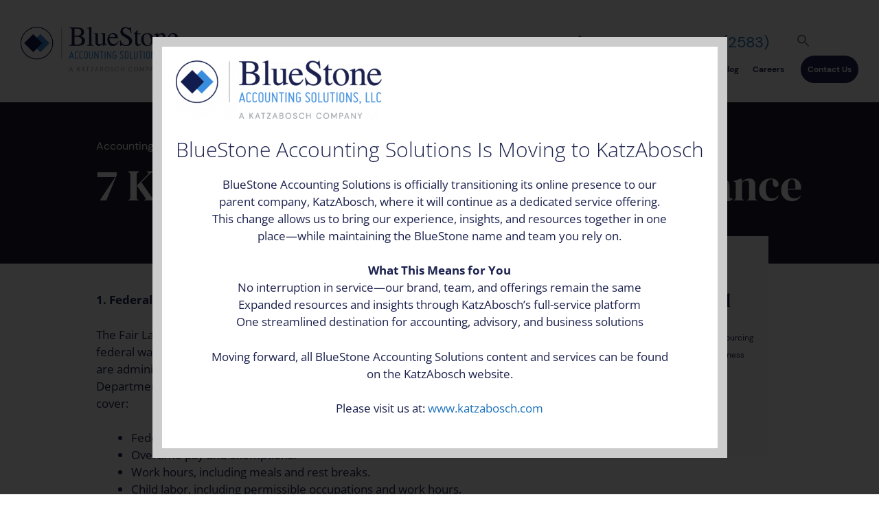

--- FILE ---
content_type: text/html; charset=UTF-8
request_url: https://www.bluestonesvc.com/blog/payroll-compliance/
body_size: 32504
content:
<!DOCTYPE html>
<html lang="en-US">
<head>
	<meta charset="UTF-8">
	<meta name='robots' content='index, follow, max-image-preview:large, max-snippet:-1, max-video-preview:-1' />
	<style></style>
	<meta name="viewport" content="width=device-width, initial-scale=1">
	<!-- This site is optimized with the Yoast SEO plugin v25.7 - https://yoast.com/wordpress/plugins/seo/ -->
	<title>7 Key Aspects of Payroll Compliance - BlueStone Accounting Solutions, LLC</title>
<link data-rocket-preload as="style" href="https://fonts.googleapis.com/css?family=Open%20Sans%3A300%2C300italic%2Cregular%2Citalic%2C600%2C600italic%2C700%2C700italic%2C800%2C800italic&#038;display=swap" rel="preload">
<link crossorigin data-rocket-preload as="font" href="https://fonts.gstatic.com/s/opensans/v43/memvYaGs126MiZpBA-UvWbX2vVnXBbObj2OVTS-muw.woff2" rel="preload">
<link crossorigin data-rocket-preload as="font" href="https://www.bluestonesvc.com/wp-content/themes/generatepress/assets/fonts/generatepress.woff2" rel="preload">
<link crossorigin data-rocket-preload as="font" href="https://www.bluestonesvc.com/wp-content/themes/generatepress/assets/fonts/fontawesome-webfont.woff2" rel="preload">
<link crossorigin data-rocket-preload as="font" href="https://www.bluestonesvc.com/wp-content/themes/bluestone/fonts/DMSans-Bold.woff2" rel="preload">
<link crossorigin data-rocket-preload as="font" href="https://www.bluestonesvc.com/wp-content/themes/bluestone/fonts/DMSans-Regular.woff2" rel="preload">
<link crossorigin data-rocket-preload as="font" href="https://www.bluestonesvc.com/wp-content/themes/bluestone/fonts/DMSerifDisplay-Italic.woff2" rel="preload">
<link crossorigin data-rocket-preload as="font" href="https://www.bluestonesvc.com/wp-content/themes/bluestone/fonts/DMSerifDisplay-Regular.woff2" rel="preload">
<link crossorigin data-rocket-preload as="font" href="https://www.bluestonesvc.com/wp-content/themes/bluestone/fonts/DMSerifText-Regular.woff2" rel="preload">
<link href="https://fonts.googleapis.com/css?family=Open%20Sans%3A300%2C300italic%2Cregular%2Citalic%2C600%2C600italic%2C700%2C700italic%2C800%2C800italic&#038;display=swap" media="print" onload="this.media=&#039;all&#039;" rel="stylesheet">
<noscript><link rel="stylesheet" href="https://fonts.googleapis.com/css?family=Open%20Sans%3A300%2C300italic%2Cregular%2Citalic%2C600%2C600italic%2C700%2C700italic%2C800%2C800italic&#038;display=swap"></noscript>
<style id="wpr-usedcss">img:is([sizes=auto i],[sizes^="auto," i]){contain-intrinsic-size:3000px 1500px}@font-face{font-display:swap;font-family:'Open Sans';font-style:normal;font-weight:300;font-stretch:100%;src:url(https://fonts.gstatic.com/s/opensans/v43/memvYaGs126MiZpBA-UvWbX2vVnXBbObj2OVTS-muw.woff2) format('woff2');unicode-range:U+0000-00FF,U+0131,U+0152-0153,U+02BB-02BC,U+02C6,U+02DA,U+02DC,U+0304,U+0308,U+0329,U+2000-206F,U+20AC,U+2122,U+2191,U+2193,U+2212,U+2215,U+FEFF,U+FFFD}@font-face{font-display:swap;font-family:'Open Sans';font-style:normal;font-weight:400;font-stretch:100%;src:url(https://fonts.gstatic.com/s/opensans/v43/memvYaGs126MiZpBA-UvWbX2vVnXBbObj2OVTS-muw.woff2) format('woff2');unicode-range:U+0000-00FF,U+0131,U+0152-0153,U+02BB-02BC,U+02C6,U+02DA,U+02DC,U+0304,U+0308,U+0329,U+2000-206F,U+20AC,U+2122,U+2191,U+2193,U+2212,U+2215,U+FEFF,U+FFFD}@font-face{font-display:swap;font-family:'Open Sans';font-style:normal;font-weight:600;font-stretch:100%;src:url(https://fonts.gstatic.com/s/opensans/v43/memvYaGs126MiZpBA-UvWbX2vVnXBbObj2OVTS-muw.woff2) format('woff2');unicode-range:U+0000-00FF,U+0131,U+0152-0153,U+02BB-02BC,U+02C6,U+02DA,U+02DC,U+0304,U+0308,U+0329,U+2000-206F,U+20AC,U+2122,U+2191,U+2193,U+2212,U+2215,U+FEFF,U+FFFD}@font-face{font-display:swap;font-family:'Open Sans';font-style:normal;font-weight:700;font-stretch:100%;src:url(https://fonts.gstatic.com/s/opensans/v43/memvYaGs126MiZpBA-UvWbX2vVnXBbObj2OVTS-muw.woff2) format('woff2');unicode-range:U+0000-00FF,U+0131,U+0152-0153,U+02BB-02BC,U+02C6,U+02DA,U+02DC,U+0304,U+0308,U+0329,U+2000-206F,U+20AC,U+2122,U+2191,U+2193,U+2212,U+2215,U+FEFF,U+FFFD}@font-face{font-display:swap;font-family:'Open Sans';font-style:normal;font-weight:800;font-stretch:100%;src:url(https://fonts.gstatic.com/s/opensans/v43/memvYaGs126MiZpBA-UvWbX2vVnXBbObj2OVTS-muw.woff2) format('woff2');unicode-range:U+0000-00FF,U+0131,U+0152-0153,U+02BB-02BC,U+02C6,U+02DA,U+02DC,U+0304,U+0308,U+0329,U+2000-206F,U+20AC,U+2122,U+2191,U+2193,U+2212,U+2215,U+FEFF,U+FFFD}img.emoji{display:inline!important;border:none!important;box-shadow:none!important;height:1em!important;width:1em!important;margin:0 .07em!important;vertical-align:-.1em!important;background:0 0!important;padding:0!important}:where(.wp-block-button__link){border-radius:9999px;box-shadow:none;padding:calc(.667em + 2px) calc(1.333em + 2px);text-decoration:none}:root :where(.wp-block-button .wp-block-button__link.is-style-outline),:root :where(.wp-block-button.is-style-outline>.wp-block-button__link){border:2px solid;padding:.667em 1.333em}:root :where(.wp-block-button .wp-block-button__link.is-style-outline:not(.has-text-color)),:root :where(.wp-block-button.is-style-outline>.wp-block-button__link:not(.has-text-color)){color:currentColor}:root :where(.wp-block-button .wp-block-button__link.is-style-outline:not(.has-background)),:root :where(.wp-block-button.is-style-outline>.wp-block-button__link:not(.has-background)){background-color:initial;background-image:none}:where(.wp-block-calendar table:not(.has-background) th){background:#ddd}:where(.wp-block-columns){margin-bottom:1.75em}:where(.wp-block-columns.has-background){padding:1.25em 2.375em}:where(.wp-block-post-comments input[type=submit]){border:none}:where(.wp-block-cover-image:not(.has-text-color)),:where(.wp-block-cover:not(.has-text-color)){color:#fff}:where(.wp-block-cover-image.is-light:not(.has-text-color)),:where(.wp-block-cover.is-light:not(.has-text-color)){color:#000}:root :where(.wp-block-cover h1:not(.has-text-color)),:root :where(.wp-block-cover h2:not(.has-text-color)),:root :where(.wp-block-cover h3:not(.has-text-color)),:root :where(.wp-block-cover h4:not(.has-text-color)),:root :where(.wp-block-cover h5:not(.has-text-color)),:root :where(.wp-block-cover h6:not(.has-text-color)),:root :where(.wp-block-cover p:not(.has-text-color)){color:inherit}:where(.wp-block-file){margin-bottom:1.5em}:where(.wp-block-file__button){border-radius:2em;display:inline-block;padding:.5em 1em}:where(.wp-block-file__button):is(a):active,:where(.wp-block-file__button):is(a):focus,:where(.wp-block-file__button):is(a):hover,:where(.wp-block-file__button):is(a):visited{box-shadow:none;color:#fff;opacity:.85;text-decoration:none}:where(.wp-block-group.wp-block-group-is-layout-constrained){position:relative}.wp-block-image>a,.wp-block-image>figure>a{display:inline-block}.wp-block-image img{box-sizing:border-box;height:auto;max-width:100%;vertical-align:bottom}@media not (prefers-reduced-motion){.wp-block-image img.hide{visibility:hidden}.wp-block-image img.show{animation:.4s show-content-image}}.wp-block-image .alignright,.wp-block-image.alignright{display:table}.wp-block-image .alignright{float:right;margin:.5em 0 .5em 1em}.wp-block-image :where(figcaption){margin-bottom:1em;margin-top:.5em}:root :where(.wp-block-image.is-style-rounded img,.wp-block-image .is-style-rounded img){border-radius:9999px}.wp-block-image figure{margin:0}@keyframes show-content-image{0%{visibility:hidden}99%{visibility:hidden}to{visibility:visible}}:where(.wp-block-latest-comments:not([style*=line-height] .wp-block-latest-comments__comment)){line-height:1.1}:where(.wp-block-latest-comments:not([style*=line-height] .wp-block-latest-comments__comment-excerpt p)){line-height:1.8}:root :where(.wp-block-latest-posts.is-grid){padding:0}:root :where(.wp-block-latest-posts.wp-block-latest-posts__list){padding-left:0}ul{box-sizing:border-box}:root :where(.wp-block-list.has-background){padding:1.25em 2.375em}:where(.wp-block-navigation.has-background .wp-block-navigation-item a:not(.wp-element-button)),:where(.wp-block-navigation.has-background .wp-block-navigation-submenu a:not(.wp-element-button)){padding:.5em 1em}:where(.wp-block-navigation .wp-block-navigation__submenu-container .wp-block-navigation-item a:not(.wp-element-button)),:where(.wp-block-navigation .wp-block-navigation__submenu-container .wp-block-navigation-submenu a:not(.wp-element-button)),:where(.wp-block-navigation .wp-block-navigation__submenu-container .wp-block-navigation-submenu button.wp-block-navigation-item__content),:where(.wp-block-navigation .wp-block-navigation__submenu-container .wp-block-pages-list__item button.wp-block-navigation-item__content){padding:.5em 1em}:root :where(p.has-background){padding:1.25em 2.375em}:where(p.has-text-color:not(.has-link-color)) a{color:inherit}:where(.wp-block-post-comments-form) input:not([type=submit]),:where(.wp-block-post-comments-form) textarea{border:1px solid #949494;font-family:inherit;font-size:1em}:where(.wp-block-post-comments-form) input:where(:not([type=submit]):not([type=checkbox])),:where(.wp-block-post-comments-form) textarea{padding:calc(.667em + 2px)}:where(.wp-block-post-excerpt){box-sizing:border-box;margin-bottom:var(--wp--style--block-gap);margin-top:var(--wp--style--block-gap)}:where(.wp-block-preformatted.has-background){padding:1.25em 2.375em}:where(.wp-block-search__button){border:1px solid #ccc;padding:6px 10px}:where(.wp-block-search__input){font-family:inherit;font-size:inherit;font-style:inherit;font-weight:inherit;letter-spacing:inherit;line-height:inherit;text-transform:inherit}:where(.wp-block-search__button-inside .wp-block-search__inside-wrapper){border:1px solid #949494;box-sizing:border-box;padding:4px}:where(.wp-block-search__button-inside .wp-block-search__inside-wrapper) .wp-block-search__input{border:none;border-radius:0;padding:0 4px}:where(.wp-block-search__button-inside .wp-block-search__inside-wrapper) .wp-block-search__input:focus{outline:0}:where(.wp-block-search__button-inside .wp-block-search__inside-wrapper) :where(.wp-block-search__button){padding:4px 8px}:root :where(.wp-block-separator.is-style-dots){height:auto;line-height:1;text-align:center}:root :where(.wp-block-separator.is-style-dots):before{color:currentColor;content:"···";font-family:serif;font-size:1.5em;letter-spacing:2em;padding-left:2em}:root :where(.wp-block-site-logo.is-style-rounded){border-radius:9999px}:where(.wp-block-social-links:not(.is-style-logos-only)) .wp-social-link{background-color:#f0f0f0;color:#444}:where(.wp-block-social-links:not(.is-style-logos-only)) .wp-social-link-amazon{background-color:#f90;color:#fff}:where(.wp-block-social-links:not(.is-style-logos-only)) .wp-social-link-bandcamp{background-color:#1ea0c3;color:#fff}:where(.wp-block-social-links:not(.is-style-logos-only)) .wp-social-link-behance{background-color:#0757fe;color:#fff}:where(.wp-block-social-links:not(.is-style-logos-only)) .wp-social-link-bluesky{background-color:#0a7aff;color:#fff}:where(.wp-block-social-links:not(.is-style-logos-only)) .wp-social-link-codepen{background-color:#1e1f26;color:#fff}:where(.wp-block-social-links:not(.is-style-logos-only)) .wp-social-link-deviantart{background-color:#02e49b;color:#fff}:where(.wp-block-social-links:not(.is-style-logos-only)) .wp-social-link-discord{background-color:#5865f2;color:#fff}:where(.wp-block-social-links:not(.is-style-logos-only)) .wp-social-link-dribbble{background-color:#e94c89;color:#fff}:where(.wp-block-social-links:not(.is-style-logos-only)) .wp-social-link-dropbox{background-color:#4280ff;color:#fff}:where(.wp-block-social-links:not(.is-style-logos-only)) .wp-social-link-etsy{background-color:#f45800;color:#fff}:where(.wp-block-social-links:not(.is-style-logos-only)) .wp-social-link-facebook{background-color:#0866ff;color:#fff}:where(.wp-block-social-links:not(.is-style-logos-only)) .wp-social-link-fivehundredpx{background-color:#000;color:#fff}:where(.wp-block-social-links:not(.is-style-logos-only)) .wp-social-link-flickr{background-color:#0461dd;color:#fff}:where(.wp-block-social-links:not(.is-style-logos-only)) .wp-social-link-foursquare{background-color:#e65678;color:#fff}:where(.wp-block-social-links:not(.is-style-logos-only)) .wp-social-link-github{background-color:#24292d;color:#fff}:where(.wp-block-social-links:not(.is-style-logos-only)) .wp-social-link-goodreads{background-color:#eceadd;color:#382110}:where(.wp-block-social-links:not(.is-style-logos-only)) .wp-social-link-google{background-color:#ea4434;color:#fff}:where(.wp-block-social-links:not(.is-style-logos-only)) .wp-social-link-gravatar{background-color:#1d4fc4;color:#fff}:where(.wp-block-social-links:not(.is-style-logos-only)) .wp-social-link-instagram{background-color:#f00075;color:#fff}:where(.wp-block-social-links:not(.is-style-logos-only)) .wp-social-link-lastfm{background-color:#e21b24;color:#fff}:where(.wp-block-social-links:not(.is-style-logos-only)) .wp-social-link-linkedin{background-color:#0d66c2;color:#fff}:where(.wp-block-social-links:not(.is-style-logos-only)) .wp-social-link-mastodon{background-color:#3288d4;color:#fff}:where(.wp-block-social-links:not(.is-style-logos-only)) .wp-social-link-medium{background-color:#000;color:#fff}:where(.wp-block-social-links:not(.is-style-logos-only)) .wp-social-link-meetup{background-color:#f6405f;color:#fff}:where(.wp-block-social-links:not(.is-style-logos-only)) .wp-social-link-patreon{background-color:#000;color:#fff}:where(.wp-block-social-links:not(.is-style-logos-only)) .wp-social-link-pinterest{background-color:#e60122;color:#fff}:where(.wp-block-social-links:not(.is-style-logos-only)) .wp-social-link-pocket{background-color:#ef4155;color:#fff}:where(.wp-block-social-links:not(.is-style-logos-only)) .wp-social-link-reddit{background-color:#ff4500;color:#fff}:where(.wp-block-social-links:not(.is-style-logos-only)) .wp-social-link-skype{background-color:#0478d7;color:#fff}:where(.wp-block-social-links:not(.is-style-logos-only)) .wp-social-link-snapchat{background-color:#fefc00;color:#fff;stroke:#000}:where(.wp-block-social-links:not(.is-style-logos-only)) .wp-social-link-soundcloud{background-color:#ff5600;color:#fff}:where(.wp-block-social-links:not(.is-style-logos-only)) .wp-social-link-spotify{background-color:#1bd760;color:#fff}:where(.wp-block-social-links:not(.is-style-logos-only)) .wp-social-link-telegram{background-color:#2aabee;color:#fff}:where(.wp-block-social-links:not(.is-style-logos-only)) .wp-social-link-threads{background-color:#000;color:#fff}:where(.wp-block-social-links:not(.is-style-logos-only)) .wp-social-link-tiktok{background-color:#000;color:#fff}:where(.wp-block-social-links:not(.is-style-logos-only)) .wp-social-link-tumblr{background-color:#011835;color:#fff}:where(.wp-block-social-links:not(.is-style-logos-only)) .wp-social-link-twitch{background-color:#6440a4;color:#fff}:where(.wp-block-social-links:not(.is-style-logos-only)) .wp-social-link-twitter{background-color:#1da1f2;color:#fff}:where(.wp-block-social-links:not(.is-style-logos-only)) .wp-social-link-vimeo{background-color:#1eb7ea;color:#fff}:where(.wp-block-social-links:not(.is-style-logos-only)) .wp-social-link-vk{background-color:#4680c2;color:#fff}:where(.wp-block-social-links:not(.is-style-logos-only)) .wp-social-link-wordpress{background-color:#3499cd;color:#fff}:where(.wp-block-social-links:not(.is-style-logos-only)) .wp-social-link-whatsapp{background-color:#25d366;color:#fff}:where(.wp-block-social-links:not(.is-style-logos-only)) .wp-social-link-x{background-color:#000;color:#fff}:where(.wp-block-social-links:not(.is-style-logos-only)) .wp-social-link-yelp{background-color:#d32422;color:#fff}:where(.wp-block-social-links:not(.is-style-logos-only)) .wp-social-link-youtube{background-color:red;color:#fff}:where(.wp-block-social-links.is-style-logos-only) .wp-social-link{background:0 0}:where(.wp-block-social-links.is-style-logos-only) .wp-social-link svg{height:1.25em;width:1.25em}:where(.wp-block-social-links.is-style-logos-only) .wp-social-link-amazon{color:#f90}:where(.wp-block-social-links.is-style-logos-only) .wp-social-link-bandcamp{color:#1ea0c3}:where(.wp-block-social-links.is-style-logos-only) .wp-social-link-behance{color:#0757fe}:where(.wp-block-social-links.is-style-logos-only) .wp-social-link-bluesky{color:#0a7aff}:where(.wp-block-social-links.is-style-logos-only) .wp-social-link-codepen{color:#1e1f26}:where(.wp-block-social-links.is-style-logos-only) .wp-social-link-deviantart{color:#02e49b}:where(.wp-block-social-links.is-style-logos-only) .wp-social-link-discord{color:#5865f2}:where(.wp-block-social-links.is-style-logos-only) .wp-social-link-dribbble{color:#e94c89}:where(.wp-block-social-links.is-style-logos-only) .wp-social-link-dropbox{color:#4280ff}:where(.wp-block-social-links.is-style-logos-only) .wp-social-link-etsy{color:#f45800}:where(.wp-block-social-links.is-style-logos-only) .wp-social-link-facebook{color:#0866ff}:where(.wp-block-social-links.is-style-logos-only) .wp-social-link-fivehundredpx{color:#000}:where(.wp-block-social-links.is-style-logos-only) .wp-social-link-flickr{color:#0461dd}:where(.wp-block-social-links.is-style-logos-only) .wp-social-link-foursquare{color:#e65678}:where(.wp-block-social-links.is-style-logos-only) .wp-social-link-github{color:#24292d}:where(.wp-block-social-links.is-style-logos-only) .wp-social-link-goodreads{color:#382110}:where(.wp-block-social-links.is-style-logos-only) .wp-social-link-google{color:#ea4434}:where(.wp-block-social-links.is-style-logos-only) .wp-social-link-gravatar{color:#1d4fc4}:where(.wp-block-social-links.is-style-logos-only) .wp-social-link-instagram{color:#f00075}:where(.wp-block-social-links.is-style-logos-only) .wp-social-link-lastfm{color:#e21b24}:where(.wp-block-social-links.is-style-logos-only) .wp-social-link-linkedin{color:#0d66c2}:where(.wp-block-social-links.is-style-logos-only) .wp-social-link-mastodon{color:#3288d4}:where(.wp-block-social-links.is-style-logos-only) .wp-social-link-medium{color:#000}:where(.wp-block-social-links.is-style-logos-only) .wp-social-link-meetup{color:#f6405f}:where(.wp-block-social-links.is-style-logos-only) .wp-social-link-patreon{color:#000}:where(.wp-block-social-links.is-style-logos-only) .wp-social-link-pinterest{color:#e60122}:where(.wp-block-social-links.is-style-logos-only) .wp-social-link-pocket{color:#ef4155}:where(.wp-block-social-links.is-style-logos-only) .wp-social-link-reddit{color:#ff4500}:where(.wp-block-social-links.is-style-logos-only) .wp-social-link-skype{color:#0478d7}:where(.wp-block-social-links.is-style-logos-only) .wp-social-link-snapchat{color:#fff;stroke:#000}:where(.wp-block-social-links.is-style-logos-only) .wp-social-link-soundcloud{color:#ff5600}:where(.wp-block-social-links.is-style-logos-only) .wp-social-link-spotify{color:#1bd760}:where(.wp-block-social-links.is-style-logos-only) .wp-social-link-telegram{color:#2aabee}:where(.wp-block-social-links.is-style-logos-only) .wp-social-link-threads{color:#000}:where(.wp-block-social-links.is-style-logos-only) .wp-social-link-tiktok{color:#000}:where(.wp-block-social-links.is-style-logos-only) .wp-social-link-tumblr{color:#011835}:where(.wp-block-social-links.is-style-logos-only) .wp-social-link-twitch{color:#6440a4}:where(.wp-block-social-links.is-style-logos-only) .wp-social-link-twitter{color:#1da1f2}:where(.wp-block-social-links.is-style-logos-only) .wp-social-link-vimeo{color:#1eb7ea}:where(.wp-block-social-links.is-style-logos-only) .wp-social-link-vk{color:#4680c2}:where(.wp-block-social-links.is-style-logos-only) .wp-social-link-whatsapp{color:#25d366}:where(.wp-block-social-links.is-style-logos-only) .wp-social-link-wordpress{color:#3499cd}:where(.wp-block-social-links.is-style-logos-only) .wp-social-link-x{color:#000}:where(.wp-block-social-links.is-style-logos-only) .wp-social-link-yelp{color:#d32422}:where(.wp-block-social-links.is-style-logos-only) .wp-social-link-youtube{color:red}:root :where(.wp-block-social-links .wp-social-link a){padding:.25em}:root :where(.wp-block-social-links.is-style-logos-only .wp-social-link a){padding:0}:root :where(.wp-block-social-links.is-style-pill-shape .wp-social-link a){padding-left:.6666666667em;padding-right:.6666666667em}:root :where(.wp-block-tag-cloud.is-style-outline){display:flex;flex-wrap:wrap;gap:1ch}:root :where(.wp-block-tag-cloud.is-style-outline a){border:1px solid;font-size:unset!important;margin-right:0;padding:1ch 2ch;text-decoration:none!important}:root :where(.wp-block-table-of-contents){box-sizing:border-box}:where(.wp-block-term-description){box-sizing:border-box;margin-bottom:var(--wp--style--block-gap);margin-top:var(--wp--style--block-gap)}:where(pre.wp-block-verse){font-family:inherit}:root{--wp--preset--font-size--normal:16px;--wp--preset--font-size--huge:42px}.screen-reader-text{border:0;clip-path:inset(50%);height:1px;margin:-1px;overflow:hidden;padding:0;position:absolute;width:1px;word-wrap:normal!important}.screen-reader-text:focus{background-color:#ddd;clip-path:none;color:#444;display:block;font-size:1em;height:auto;left:5px;line-height:normal;padding:15px 23px 14px;text-decoration:none;top:5px;width:auto;z-index:100000}html :where(.has-border-color){border-style:solid}html :where([style*=border-top-color]){border-top-style:solid}html :where([style*=border-right-color]){border-right-style:solid}html :where([style*=border-bottom-color]){border-bottom-style:solid}html :where([style*=border-left-color]){border-left-style:solid}html :where([style*=border-width]){border-style:solid}html :where([style*=border-top-width]){border-top-style:solid}html :where([style*=border-right-width]){border-right-style:solid}html :where([style*=border-bottom-width]){border-bottom-style:solid}html :where([style*=border-left-width]){border-left-style:solid}html :where(img[class*=wp-image-]){height:auto;max-width:100%}:where(figure){margin:0 0 1em}html :where(.is-position-sticky){--wp-admin--admin-bar--position-offset:var(--wp-admin--admin-bar--height,0px)}:root{--wp--preset--aspect-ratio--square:1;--wp--preset--aspect-ratio--4-3:4/3;--wp--preset--aspect-ratio--3-4:3/4;--wp--preset--aspect-ratio--3-2:3/2;--wp--preset--aspect-ratio--2-3:2/3;--wp--preset--aspect-ratio--16-9:16/9;--wp--preset--aspect-ratio--9-16:9/16;--wp--preset--color--black:#000000;--wp--preset--color--cyan-bluish-gray:#abb8c3;--wp--preset--color--white:#ffffff;--wp--preset--color--pale-pink:#f78da7;--wp--preset--color--vivid-red:#cf2e2e;--wp--preset--color--luminous-vivid-orange:#ff6900;--wp--preset--color--luminous-vivid-amber:#fcb900;--wp--preset--color--light-green-cyan:#7bdcb5;--wp--preset--color--vivid-green-cyan:#00d084;--wp--preset--color--pale-cyan-blue:#8ed1fc;--wp--preset--color--vivid-cyan-blue:#0693e3;--wp--preset--color--vivid-purple:#9b51e0;--wp--preset--color--contrast:var(--contrast);--wp--preset--color--contrast-2:var(--contrast-2);--wp--preset--color--contrast-3:var(--contrast-3);--wp--preset--color--base:var(--base);--wp--preset--color--base-2:var(--base-2);--wp--preset--color--base-3:var(--base-3);--wp--preset--color--accent:var(--accent);--wp--preset--gradient--vivid-cyan-blue-to-vivid-purple:linear-gradient(135deg,rgba(6, 147, 227, 1) 0%,rgb(155, 81, 224) 100%);--wp--preset--gradient--light-green-cyan-to-vivid-green-cyan:linear-gradient(135deg,rgb(122, 220, 180) 0%,rgb(0, 208, 130) 100%);--wp--preset--gradient--luminous-vivid-amber-to-luminous-vivid-orange:linear-gradient(135deg,rgba(252, 185, 0, 1) 0%,rgba(255, 105, 0, 1) 100%);--wp--preset--gradient--luminous-vivid-orange-to-vivid-red:linear-gradient(135deg,rgba(255, 105, 0, 1) 0%,rgb(207, 46, 46) 100%);--wp--preset--gradient--very-light-gray-to-cyan-bluish-gray:linear-gradient(135deg,rgb(238, 238, 238) 0%,rgb(169, 184, 195) 100%);--wp--preset--gradient--cool-to-warm-spectrum:linear-gradient(135deg,rgb(74, 234, 220) 0%,rgb(151, 120, 209) 20%,rgb(207, 42, 186) 40%,rgb(238, 44, 130) 60%,rgb(251, 105, 98) 80%,rgb(254, 248, 76) 100%);--wp--preset--gradient--blush-light-purple:linear-gradient(135deg,rgb(255, 206, 236) 0%,rgb(152, 150, 240) 100%);--wp--preset--gradient--blush-bordeaux:linear-gradient(135deg,rgb(254, 205, 165) 0%,rgb(254, 45, 45) 50%,rgb(107, 0, 62) 100%);--wp--preset--gradient--luminous-dusk:linear-gradient(135deg,rgb(255, 203, 112) 0%,rgb(199, 81, 192) 50%,rgb(65, 88, 208) 100%);--wp--preset--gradient--pale-ocean:linear-gradient(135deg,rgb(255, 245, 203) 0%,rgb(182, 227, 212) 50%,rgb(51, 167, 181) 100%);--wp--preset--gradient--electric-grass:linear-gradient(135deg,rgb(202, 248, 128) 0%,rgb(113, 206, 126) 100%);--wp--preset--gradient--midnight:linear-gradient(135deg,rgb(2, 3, 129) 0%,rgb(40, 116, 252) 100%);--wp--preset--font-size--small:13px;--wp--preset--font-size--medium:20px;--wp--preset--font-size--large:36px;--wp--preset--font-size--x-large:42px;--wp--preset--spacing--20:0.44rem;--wp--preset--spacing--30:0.67rem;--wp--preset--spacing--40:1rem;--wp--preset--spacing--50:1.5rem;--wp--preset--spacing--60:2.25rem;--wp--preset--spacing--70:3.38rem;--wp--preset--spacing--80:5.06rem;--wp--preset--shadow--natural:6px 6px 9px rgba(0, 0, 0, .2);--wp--preset--shadow--deep:12px 12px 50px rgba(0, 0, 0, .4);--wp--preset--shadow--sharp:6px 6px 0px rgba(0, 0, 0, .2);--wp--preset--shadow--outlined:6px 6px 0px -3px rgba(255, 255, 255, 1),6px 6px rgba(0, 0, 0, 1);--wp--preset--shadow--crisp:6px 6px 0px rgba(0, 0, 0, 1)}:where(.is-layout-flex){gap:.5em}:where(.is-layout-grid){gap:.5em}:where(.wp-block-post-template.is-layout-flex){gap:1.25em}:where(.wp-block-post-template.is-layout-grid){gap:1.25em}:where(.wp-block-columns.is-layout-flex){gap:2em}:where(.wp-block-columns.is-layout-grid){gap:2em}:root :where(.wp-block-pullquote){font-size:1.5em;line-height:1.6}.is-menu a,.is-menu a:focus,.is-menu a:hover,.is-menu:hover>a{background:0 0!important;outline:0}.is-screen-reader-text{border:0;clip:rect(1px,1px,1px,1px);-webkit-clip-path:inset(50%);clip-path:inset(50%);color:#000;height:1px;margin:-1px;overflow:hidden;padding:0;position:absolute!important;width:1px;word-wrap:normal!important;word-break:normal}.is-menu,form .is-link-container{position:relative}.is-menu a{line-height:1}.is-menu a::after,.is-menu a::before{display:none!important}.is-menu.default form{max-width:310px}.is-menu.is-dropdown form{display:none;min-width:310px;max-width:100%;position:absolute;right:0;top:100%;z-index:9}.is-menu.full-width-menu form,.is-menu.sliding form{min-width:0!important;overflow:hidden;position:absolute;right:0;top:25%;width:0;z-index:99;padding:0;margin:0}.is-menu.full-width-menu form:not(.is-search-form) input[type=search],.is-menu.full-width-menu form:not(.is-search-form) input[type=text],.is-menu.is-dropdown form:not(.is-search-form) input[type=search],.is-menu.is-dropdown form:not(.is-search-form) input[type=text],.is-menu.sliding form:not(.is-search-form) input[type=search],.is-menu.sliding form:not(.is-search-form) input[type=text]{background:#fff;color:#000}.is-menu.is-first form{right:auto;left:0}.is-menu.full-width-menu.open .search-close,.is-menu.full-width-menu:not(.open) form,.is-menu.sliding.open .search-close,.is-menu.sliding:not(.open) form,form:hover+.is-link-container,form:hover>.is-link-container{display:block}.is-link-container,.is-menu form .screen-reader-text,.search-close{display:none}.is-menu form label{margin:0;padding:0}.is-menu-wrapper{display:none;position:absolute;right:5px;top:5px;width:auto;z-index:9999}.popup-search-close,.search-close{cursor:pointer;width:20px;height:20px}.is-menu-wrapper.is-expanded{width:100%}.is-menu-wrapper .is-menu{float:right}.is-menu-wrapper .is-menu form{right:0;left:auto}.is-menu .search-icon-path{fill:#848484}.search-close{position:absolute;right:-22px;top:33%;z-index:99999}.is-menu.is-first .search-close{right:auto;left:-22px}.is-menu.is-dropdown .search-close{top:calc(100% + 7px)}.popup-search-close{z-index:99999;float:right;position:relative;margin:20px 20px 0 0}#is-popup-wrapper{width:100%;height:100%;position:fixed;top:0;left:0;background:rgba(4,4,4,.91);z-index:999999}.popup-search-close:after,.search-close:after{border-left:2px solid #848484;content:'';height:20px;left:9px;position:absolute;-webkit-transform:rotate(45deg);-moz-transform:rotate(45deg);-ms-transform:rotate(45deg);-o-transform:rotate(45deg);transform:rotate(45deg)}.popup-search-close:before,.search-close:before{border-left:2px solid #848484;content:'';height:20px;left:9px;position:absolute;-webkit-transform:rotate(-45deg);-moz-transform:rotate(-45deg);-ms-transform:rotate(-45deg);-o-transform:rotate(-45deg);transform:rotate(-45deg)}@media screen and (max-width:910px){.is-menu form{left:0;min-width:50%;right:auto}.is-menu.default form{max-width:100%}.is-menu.full-width-menu.active-search{position:relative}.is-menu-wrapper{display:block}}.is-form-style label,.is-menu.full-width-menu.is-first button.is-search-submit,.is-menu.sliding.is-first button.is-search-submit{display:inline-block!important}form .is-link-container div{position:absolute;width:200px;bottom:-25px;left:5px;z-index:99999;height:auto;line-height:14px;padding:10px 15px}form .is-link-container a{text-decoration:none;font-size:14px;font-weight:100;font-family:arial;box-shadow:none}form .is-link-container a:hover{text-decoration:underline}.is-form-style label{padding:0;vertical-align:middle;margin:0;width:100%;line-height:1}.is-form-style{line-height:1;position:relative;padding:0!important}.is-form-style.is-form-style-3 label{width:calc(100% - 36px)!important}.is-form-style input.is-search-input{background:#fff;background-image:none!important;color:#333;padding:0 12px;margin:0;outline:0!important;font-size:14px!important;height:36px;min-height:0;line-height:1;border-radius:0;border:1px solid #ccc!important;font-family:arial;width:100%;-webkit-box-sizing:border-box;-moz-box-sizing:border-box;box-sizing:border-box;-webkit-appearance:none;-webkit-border-radius:0}.is-form-style input.is-search-input::-ms-clear{display:none;width:0;height:0}.is-form-style input.is-search-input::-ms-reveal{display:none;width:0;height:0}.is-form-style input.is-search-input::-webkit-search-cancel-button,.is-form-style input.is-search-input::-webkit-search-decoration,.is-form-style input.is-search-input::-webkit-search-results-button,.is-form-style input.is-search-input::-webkit-search-results-decoration{display:none}.is-form-style.is-form-style-3 input.is-search-input{border-right:0!important}.is-form-style button.is-search-submit{background:0 0;border:0;box-shadow:none!important;opacity:1;padding:0!important;margin:0;line-height:0;outline:0;vertical-align:middle;width:36px;height:36px}.is-menu.full-width-menu.is-first button.is-search-submit:not([style="display: inline-block;"]),.is-menu.sliding.is-first button.is-search-submit:not([style="display: inline-block;"]){visibility:hidden}.is-form-style .is-search-submit path{fill:#555}.is-form-style input.is-search-submit{text-decoration:none;position:absolute;top:0;right:0;padding:0 10px!important;width:auto}.is-search-icon{width:36px;padding-top:6px!important}.is-search-icon svg{width:22px;display:inline}.is-form-style input.is-search-submit,.is-search-icon{display:inline-block!important;color:#666;background:#ededed;box-shadow:none!important;outline:0;margin:0;font-size:14px!important;border:1px solid #ccc;border-radius:0;line-height:1;height:36px;text-transform:capitalize;vertical-align:middle;-webkit-transition:background-color .1s ease-in-out;-moz-transition:background-color .1s ease-in-out;-o-transition:background-color .1s ease-in-out;transition:background-color .1s ease-in-out;-webkit-box-sizing:border-box;-moz-box-sizing:border-box;box-sizing:border-box}.is-search-icon:hover,form.is-form-style input.is-search-submit:hover{background:#dcdcdc}@media screen and (max-width:767px){.single-services-related-article-loop{padding:0 20px}.blog-filters{display:block}.blog-filters .single-services-related-article-column{width:100%}}.singup-newsletter-single{margin-top:20px}.fa{-moz-osx-font-smoothing:grayscale;-webkit-font-smoothing:antialiased;display:inline-block;font-style:normal;font-variant:normal;text-rendering:auto;line-height:1}.fa-linkedin-in:before{content:"\f0e1"}.fa{font-family:'Font Awesome 5 Free'}.fa{font-weight:900}.grid-20:after,.grid-container:after,[class*=mobile-grid-]:after,[class*=tablet-grid-]:after{clear:both}@-ms-viewport{width:auto}.grid-20:after,.grid-20:before,.grid-container:after,.grid-container:before,[class*=mobile-grid-]:after,[class*=mobile-grid-]:before,[class*=tablet-grid-]:after,[class*=tablet-grid-]:before{content:".";display:block;overflow:hidden;visibility:hidden;font-size:0;line-height:0;width:0;height:0}.grid-container{margin-left:auto;margin-right:auto;max-width:1200px;padding-left:10px;padding-right:10px}.grid-20,[class*=mobile-grid-],[class*=tablet-grid-]{-moz-box-sizing:border-box;-webkit-box-sizing:border-box;box-sizing:border-box;padding-left:10px;padding-right:10px}.grid-parent{padding-left:0;padding-right:0}@media (max-width:767px){.mobile-grid-100{clear:both;width:100%}}@media (min-width:768px) and (max-width:1024px){.tablet-grid-50{float:left;width:50%}.inside-footer-widgets>div{margin-bottom:50px}.inside-footer-widgets>div:nth-child(odd){clear:both}.active-footer-widgets-5 .footer-widget-5{width:100%;margin-bottom:0}}@media (min-width:1025px){.grid-20{float:left}.grid-20{width:20%}}a,body,caption,code,div,fieldset,font,form,h1,h2,h3,h4,h5,html,iframe,label,legend,li,object,p,span,strong,table,tbody,tr,ul{border:0;margin:0;padding:0}html{font-family:sans-serif;-webkit-text-size-adjust:100%;-ms-text-size-adjust:100%}aside,figure,footer,header,nav{display:block}canvas,progress,video{display:inline-block;vertical-align:baseline}[hidden],template{display:none}ul{list-style:none}table{border-collapse:separate;border-spacing:0}caption{font-weight:400;text-align:left;padding:5px}a{background-color:transparent}a img{border:0}body,button,input,select,textarea{font-family:-apple-system,system-ui,BlinkMacSystemFont,"Segoe UI",Helvetica,Arial,sans-serif,"Apple Color Emoji","Segoe UI Emoji","Segoe UI Symbol";font-weight:400;text-transform:none;font-size:17px;line-height:1.5}p{margin-bottom:1.5em}h1,h2,h3,h4,h5{font-family:inherit;font-size:100%;font-style:inherit;font-weight:inherit}table{border:1px solid rgba(0,0,0,.1)}table{border-collapse:separate;border-spacing:0;border-width:1px 0 0 1px;margin:0 0 1.5em;width:100%}fieldset{padding:0;border:0;min-width:inherit}fieldset legend{padding:0;margin-bottom:1.5em}h1{font-size:42px;margin-bottom:20px;line-height:1.2em;font-weight:400;text-transform:none}h2{font-size:35px;margin-bottom:20px;line-height:1.2em;font-weight:400;text-transform:none}h3{font-size:29px;margin-bottom:20px;line-height:1.2em;font-weight:400;text-transform:none}h4{font-size:24px}h5{font-size:20px}h4,h5{margin-bottom:20px}ul{margin:0 0 1.5em 3em}ul{list-style:disc}li>ul{margin-bottom:0;margin-left:1.5em}strong{font-weight:700}i{font-style:italic}code{font:15px Monaco,Consolas,"Andale Mono","DejaVu Sans Mono",monospace}figure{margin:0}table{margin:0 0 1.5em;width:100%}img{height:auto;max-width:100%}button,input,select,textarea{font-size:100%;margin:0;vertical-align:baseline}button,html input[type=button],input[type=reset],input[type=submit]{border:1px solid transparent;background:#55555e;cursor:pointer;-webkit-appearance:button;padding:10px 20px;color:#fff}input[type=checkbox],input[type=radio]{box-sizing:border-box;padding:0}input[type=search]{-webkit-appearance:textfield;box-sizing:content-box}input[type=search]::-webkit-search-decoration{-webkit-appearance:none}button::-moz-focus-inner,input::-moz-focus-inner{border:0;padding:0}input[type=email],input[type=number],input[type=search],input[type=text],input[type=url],select,textarea{background:#fafafa;color:#666;border:1px solid #ccc;border-radius:0;padding:10px 15px;box-sizing:border-box;max-width:100%}textarea{overflow:auto;vertical-align:top;width:100%}input[type=file]{max-width:100%;box-sizing:border-box}a,button,input{transition:color .1s ease-in-out,background-color .1s ease-in-out}a{text-decoration:none}.button{padding:10px 20px;display:inline-block}.using-mouse :focus{outline:0}.using-mouse ::-moz-focus-inner{border:0}.alignright{float:right;margin-left:1.5em}.size-large,.size-medium{max-width:100%;height:auto}.screen-reader-text{border:0;clip:rect(1px,1px,1px,1px);clip-path:inset(50%);height:1px;margin:-1px;overflow:hidden;padding:0;position:absolute!important;width:1px;word-wrap:normal!important}.screen-reader-text:focus{background-color:#f1f1f1;border-radius:3px;box-shadow:0 0 2px 2px rgba(0,0,0,.6);clip:auto!important;clip-path:none;color:#21759b;display:block;font-size:.875rem;font-weight:700;height:auto;left:5px;line-height:normal;padding:15px 23px 14px;text-decoration:none;top:5px;width:auto;z-index:100000}#primary[tabindex="-1"]:focus{outline:0}.inside-footer-widgets:not(.grid-container):after,.inside-header:not(.grid-container):after,.inside-navigation:not(.grid-container):after,.site-content:after,.site-footer:after,.site-header:after,.site-info:after{content:"";display:table;clear:both}.main-navigation{z-index:100;padding:0;clear:both;display:block}.main-navigation a{display:block;text-decoration:none;font-weight:400;text-transform:none;font-size:15px}.main-navigation ul{list-style:none;margin:0;padding-left:0}.main-navigation .main-nav ul li a{padding-left:20px;padding-right:20px;line-height:60px}.inside-navigation{position:relative}.main-navigation li{float:left;position:relative}.nav-float-right .inside-header .main-navigation{float:right;clear:right}.main-navigation li.search-item{float:right}.main-navigation .mobile-bar-items a{padding-left:20px;padding-right:20px;line-height:60px}.main-navigation ul ul{display:block;box-shadow:1px 1px 0 rgba(0,0,0,.1);float:left;position:absolute;left:-99999px;opacity:0;z-index:99999;width:200px;text-align:left;top:auto;transition:opacity 80ms linear;transition-delay:0s;pointer-events:none;height:0;overflow:hidden}.main-navigation ul ul a{display:block}.main-navigation ul ul li{width:100%}.main-navigation .main-nav ul ul li a{line-height:normal;padding:10px 20px;font-size:14px}.main-navigation .main-nav ul li.menu-item-has-children>a{padding-right:0;position:relative}.main-navigation.sub-menu-left ul ul{box-shadow:-1px 1px 0 rgba(0,0,0,.1)}.main-navigation.sub-menu-left .sub-menu{right:0}.main-navigation:not(.toggled) ul li.sfHover>ul,.main-navigation:not(.toggled) ul li:hover>ul{left:auto;opacity:1;transition-delay:150ms;pointer-events:auto;height:auto;overflow:visible}.main-navigation:not(.toggled) ul ul li.sfHover>ul,.main-navigation:not(.toggled) ul ul li:hover>ul{left:100%;top:0}.main-navigation.sub-menu-left:not(.toggled) ul ul li.sfHover>ul,.main-navigation.sub-menu-left:not(.toggled) ul ul li:hover>ul{right:100%;left:auto}.nav-float-right .main-navigation ul ul ul{top:0}.menu-item-has-children .dropdown-menu-toggle{display:inline-block;height:100%;clear:both;padding-right:20px;padding-left:10px}.menu-item-has-children ul .dropdown-menu-toggle{padding-top:10px;padding-bottom:10px;margin-top:-10px}nav ul ul .menu-item-has-children .dropdown-menu-toggle{float:right}.site-header{position:relative}.inside-header{padding:20px 40px}.site-logo{display:inline-block;max-width:100%}.site-header .header-image{vertical-align:middle}.site-content{word-wrap:break-word}iframe,object{max-width:100%}#cancel-comment-reply-link{padding-left:10px}.widget select{max-width:100%}.footer-widgets .widget :last-child{margin-bottom:0}.widget ul{margin:0}.widget{margin:0 0 30px;box-sizing:border-box}.separate-containers .widget:last-child,.widget:last-child{margin-bottom:0}.widget ul li{list-style-type:none;position:relative;padding-bottom:5px}.widget_nav_menu ul ul{margin-left:1em;margin-top:5px}.widget ul li.menu-item-has-children{padding-bottom:0}.post{margin:0 0 2em}.separate-containers .widget{margin-bottom:20px}.site-info{text-align:center;font-size:15px}.site-info{padding:20px 40px}.footer-widgets{padding:40px}.site-footer .footer-widgets-container .inner-padding{padding:0 0 0 40px}.site-footer .footer-widgets-container .inside-footer-widgets{margin-left:-40px}.footer-bar-active .footer-bar .widget{padding:0}.footer-bar .widget_nav_menu>div>ul{display:inline-block;vertical-align:top}.footer-bar .widget_nav_menu li{margin:0 10px;float:left;padding:0}.footer-bar .widget_nav_menu li:first-child{margin-left:0}.footer-bar .widget_nav_menu li:last-child{margin-right:0}.footer-bar .widget_nav_menu li ul{display:none}.footer-bar .textwidget p:last-child{margin:0}.footer-bar-align-right .copyright-bar{float:left}.footer-bar-align-right .footer-bar{float:right;text-align:right}.close-search .icon-search svg:first-child,.toggled .icon-menu-bars svg:first-child{display:none}.close-search .icon-search svg:nth-child(2),.toggled .icon-menu-bars svg:nth-child(2){display:block}.container.grid-container{width:auto}body{background-color:#fff;color:#1c224e}a{color:#1e73be}a:active,a:focus,a:hover{color:#000}body .grid-container{max-width:1440px}.site-header .header-image{width:230px}.generate-back-to-top{font-size:20px;border-radius:3px;position:fixed;bottom:30px;right:30px;line-height:40px;width:40px;text-align:center;z-index:10;transition:opacity .3s ease-in-out;opacity:.1;transform:translateY(1000px)}.generate-back-to-top__show{opacity:1;transform:translateY(0)}:root{--contrast:#222222;--contrast-2:#575760;--contrast-3:#b2b2be;--base:#f0f0f0;--base-2:#f7f8f9;--base-3:#ffffff;--accent:#1e73be}body,button,input,select,textarea{font-family:"Open Sans",sans-serif}body{line-height:1.5}.main-navigation .main-nav ul ul li a{font-size:14px}.footer-widgets .widget{font-size:17px}h1{font-weight:300;font-size:40px}h2{font-weight:300;font-size:30px}h3{font-size:20px}h4{font-size:inherit}h5{font-size:inherit}.site-header{background-color:#fff;color:#3a3a3a}.site-header a{color:#3a3a3a}.mobile-menu-control-wrapper .menu-toggle,.mobile-menu-control-wrapper .menu-toggle:focus,.mobile-menu-control-wrapper .menu-toggle:hover{background-color:rgba(0,0,0,.02)}.main-navigation,.main-navigation ul ul{background-color:#fff}.main-navigation .main-nav ul li a,.main-navigation .menu-bar-items,.main-navigation .menu-toggle{color:#000}.main-navigation .main-nav ul li.sfHover:not([class*=current-menu-])>a,.main-navigation .main-nav ul li:not([class*=current-menu-]):focus>a,.main-navigation .main-nav ul li:not([class*=current-menu-]):hover>a,.main-navigation .menu-bar-item.sfHover>a,.main-navigation .menu-bar-item:hover>a{color:#8f919e;background-color:#fff}.main-navigation .mobile-bar-items a,.main-navigation .mobile-bar-items a:focus,.main-navigation .mobile-bar-items a:hover,button.menu-toggle:focus,button.menu-toggle:hover{color:#000}.main-navigation .main-nav ul li[class*=current-menu-]>a{color:#8f919e;background-color:#fff}.main-navigation .main-nav ul li.search-item.active>a,.main-navigation .menu-bar-items .search-item.active>a,.navigation-search input[type=search],.navigation-search input[type=search]:active,.navigation-search input[type=search]:focus{color:#8f919e;background-color:#fff}.main-navigation ul ul{background-color:#f6f9fc}.main-navigation .main-nav ul ul li a{color:#000}.main-navigation .main-nav ul ul li.sfHover:not([class*=current-menu-])>a,.main-navigation .main-nav ul ul li:not([class*=current-menu-]):focus>a,.main-navigation .main-nav ul ul li:not([class*=current-menu-]):hover>a{color:#8f919e;background-color:#f6f9fc}.main-navigation .main-nav ul ul li[class*=current-menu-]>a{color:#8f919e;background-color:#f6f9fc}.footer-widgets{background-color:#fff}.site-info{color:#fff;background-color:#222}.site-info a{color:#fff}.site-info a:hover{color:#606060}input[type=email],input[type=number],input[type=search],input[type=text],input[type=url],select,textarea{color:#666;background-color:#fafafa;border-color:#ccc}input[type=email]:focus,input[type=number]:focus,input[type=search]:focus,input[type=text]:focus,input[type=url]:focus,select:focus,textarea:focus{color:#666;background-color:#fff;border-color:#bfbfbf}a.button,button,html input[type=button],input[type=reset],input[type=submit]{color:#fff;background-color:#666}a.button:focus,a.button:hover,button:focus,button:hover,html input[type=button]:focus,html input[type=button]:hover,input[type=reset]:focus,input[type=reset]:hover,input[type=submit]:focus,input[type=submit]:hover{color:#fff;background-color:#3f3f3f}a.generate-back-to-top{background-color:rgba(0,0,0,.4);color:#fff}a.generate-back-to-top:focus,a.generate-back-to-top:hover{background-color:rgba(0,0,0,.6);color:#fff}:root{--gp-search-modal-bg-color:var(--base-3);--gp-search-modal-text-color:var(--contrast);--gp-search-modal-overlay-bg-color:rgba(0, 0, 0, .2)}.container.grid-container{max-width:1520px}.site-info{padding:20px}@media (max-width:768px){h1{font-size:30px}h2{font-size:25px}.main-navigation .menu-bar-item.sfHover>a,.main-navigation .menu-bar-item:hover>a{background:0 0;color:#000}.site-info{padding-right:10px;padding-left:10px}.main-navigation .menu-toggle,.main-navigation .mobile-bar-items{display:block}.main-navigation ul{display:none}[class*=nav-float-] .site-header .inside-header>*{float:none;clear:both}}.menu-toggle{display:none}.menu-toggle{padding:0 20px;line-height:60px;margin:0;font-weight:400;text-transform:none;font-size:15px;cursor:pointer}button.menu-toggle{background-color:transparent;width:100%;border:0;text-align:center}button.menu-toggle:active,button.menu-toggle:focus,button.menu-toggle:hover{background-color:transparent}.menu-toggle .mobile-menu{padding-left:3px}.menu-toggle .mobile-menu:empty{display:none}nav.toggled ul ul.sub-menu{width:100%}.dropdown-hover .main-navigation.toggled ul li.sfHover>ul,.dropdown-hover .main-navigation.toggled ul li:hover>ul{transition-delay:0s}.toggled .menu-item-has-children .dropdown-menu-toggle{padding-left:20px}.main-navigation.toggled ul ul{transition:0s;visibility:hidden}.main-navigation.toggled .main-nav>ul{display:block}.main-navigation.toggled .main-nav ul ul.toggled-on{position:relative;top:0;left:auto!important;right:auto!important;width:100%;pointer-events:auto;height:auto;opacity:1;display:block;visibility:visible;float:none}.main-navigation.toggled .main-nav li{float:none;clear:both;display:block;text-align:left}.main-navigation.toggled .main-nav li.hide-on-mobile{display:none!important}.main-navigation.toggled .menu-item-has-children .dropdown-menu-toggle{float:right}.main-navigation.toggled .menu li.search-item{display:none!important}.main-navigation.toggled .sf-menu>li.menu-item-float-right{float:none;display:inline-block}@media (max-width:768px){a,body,button,input,select,textarea{transition:all 0s ease-in-out}.footer-bar .widget_nav_menu li:first-child{margin-left:10px}.footer-bar .widget_nav_menu li:last-child{margin-right:10px}.inside-header>:not(:last-child):not(.main-navigation){margin-bottom:20px}.site-header{text-align:center}.inside-footer-widgets>div{float:none;width:100%;left:0;right:0}.alignright{float:none;display:block;margin-left:auto;margin-right:auto}.site-info{text-align:center}.copyright-bar{float:none!important;text-align:center!important}.footer-bar{float:none!important;text-align:center!important;margin-bottom:20px}.footer-bar .widget_nav_menu li{float:none;display:inline-block;padding:5px 0}.inside-footer-widgets>div:not(:last-child){margin-bottom:40px}.site-footer .footer-widgets .footer-widgets-container .inside-footer-widgets{margin:0}.site-footer .footer-widgets .footer-widgets-container .inner-padding{padding:0}}@font-face{font-display:swap;font-family:GeneratePress;src:url("https://www.bluestonesvc.com/wp-content/themes/generatepress/assets/fonts/generatepress.eot");src:url("https://www.bluestonesvc.com/wp-content/themes/generatepress/assets/fonts/generatepress.eot#iefix") format("embedded-opentype"),url("https://www.bluestonesvc.com/wp-content/themes/generatepress/assets/fonts/generatepress.woff2") format("woff2"),url("https://www.bluestonesvc.com/wp-content/themes/generatepress/assets/fonts/generatepress.woff") format("woff"),url("https://www.bluestonesvc.com/wp-content/themes/generatepress/assets/fonts/generatepress.ttf") format("truetype"),url("https://www.bluestonesvc.com/wp-content/themes/generatepress/assets/fonts/generatepress.svg#GeneratePress") format("svg");font-weight:400;font-style:normal}.dropdown-menu-toggle:before,.generate-back-to-top:before,.menu-toggle:before,.search-item a:before{-moz-osx-font-smoothing:grayscale;-webkit-font-smoothing:antialiased;font-style:normal;font-variant:normal;text-rendering:auto;line-height:1}.menu-toggle:before{content:"\f0c9";font-family:GeneratePress;width:1.28571429em;text-align:center;display:inline-block}.toggled .menu-toggle:before{content:"\f00d"}.main-navigation.toggled .sfHover>a .dropdown-menu-toggle:before{content:"\f106"}.search-item a:before{content:"\f002";font-family:GeneratePress;width:1.28571429em;text-align:center;display:inline-block}.dropdown-menu-toggle:before{content:"\f107";font-family:GeneratePress;display:inline-block;width:.8em;text-align:left}nav:not(.toggled) ul ul .dropdown-menu-toggle:before{text-align:right}.dropdown-click .menu-item-has-children.sfHover>a .dropdown-menu-toggle:before{content:"\f106"}.dropdown-hover nav:not(.toggled) ul ul .dropdown-menu-toggle:before{content:"\f105"}.generate-back-to-top:before{content:"\f106";font-family:GeneratePress}@font-face{font-display:swap;font-family:FontAwesome;src:url('https://www.bluestonesvc.com/wp-content/themes/generatepress/assets/fonts/fontawesome-webfont.eot');src:url('https://www.bluestonesvc.com/wp-content/themes/generatepress/assets/fonts/fontawesome-webfont.eot?#iefix') format('embedded-opentype'),url('https://www.bluestonesvc.com/wp-content/themes/generatepress/assets/fonts/fontawesome-webfont.woff2') format('woff2'),url('https://www.bluestonesvc.com/wp-content/themes/generatepress/assets/fonts/fontawesome-webfont.woff') format('woff'),url('https://www.bluestonesvc.com/wp-content/themes/generatepress/assets/fonts/fontawesome-webfont.ttf') format('truetype'),url('https://www.bluestonesvc.com/wp-content/themes/generatepress/assets/fonts/fontawesome-webfont.svg#fontawesomeregular') format('svg');font-weight:400;font-style:normal}.fa{display:inline-block;font:14px/1 FontAwesome;font-size:inherit;text-rendering:auto;-webkit-font-smoothing:antialiased;-moz-osx-font-smoothing:grayscale}.fa-angle-right:before{content:"\f105"}@font-face{font-family:'DM Sans';src:url('https://www.bluestonesvc.com/wp-content/themes/bluestone/fonts/DMSans-Bold.eot');src:url('https://www.bluestonesvc.com/wp-content/themes/bluestone/fonts/DMSans-Bold.eot?#iefix') format('embedded-opentype'),url('https://www.bluestonesvc.com/wp-content/themes/bluestone/fonts/DMSans-Bold.woff2') format('woff2'),url('https://www.bluestonesvc.com/wp-content/themes/bluestone/fonts/DMSans-Bold.woff') format('woff'),url('https://www.bluestonesvc.com/wp-content/themes/bluestone/fonts/DMSans-Bold.ttf') format('truetype'),url('https://www.bluestonesvc.com/wp-content/themes/bluestone/fonts/DMSans-Bold.svg#DMSans-Bold') format('svg');font-weight:700;font-style:normal;font-display:swap}@font-face{font-family:'DM Sans';src:url('https://www.bluestonesvc.com/wp-content/themes/bluestone/fonts/DMSans-Regular.eot');src:url('https://www.bluestonesvc.com/wp-content/themes/bluestone/fonts/DMSans-Regular.eot?#iefix') format('embedded-opentype'),url('https://www.bluestonesvc.com/wp-content/themes/bluestone/fonts/DMSans-Regular.woff2') format('woff2'),url('https://www.bluestonesvc.com/wp-content/themes/bluestone/fonts/DMSans-Regular.woff') format('woff'),url('https://www.bluestonesvc.com/wp-content/themes/bluestone/fonts/DMSans-Regular.ttf') format('truetype'),url('https://www.bluestonesvc.com/wp-content/themes/bluestone/fonts/DMSans-Regular.svg#DMSans-Regular') format('svg');font-weight:400;font-style:normal;font-display:swap}@font-face{font-family:'DM Serif Display';src:url('https://www.bluestonesvc.com/wp-content/themes/bluestone/fonts/DMSerifDisplay-Italic.eot');src:url('https://www.bluestonesvc.com/wp-content/themes/bluestone/fonts/DMSerifDisplay-Italic.eot?#iefix') format('embedded-opentype'),url('https://www.bluestonesvc.com/wp-content/themes/bluestone/fonts/DMSerifDisplay-Italic.woff2') format('woff2'),url('https://www.bluestonesvc.com/wp-content/themes/bluestone/fonts/DMSerifDisplay-Italic.woff') format('woff'),url('https://www.bluestonesvc.com/wp-content/themes/bluestone/fonts/DMSerifDisplay-Italic.ttf') format('truetype'),url('https://www.bluestonesvc.com/wp-content/themes/bluestone/fonts/DMSerifDisplay-Italic.svg#DMSerifDisplay-Italic') format('svg');font-weight:400;font-style:italic;font-display:swap}@font-face{font-family:'DM Serif Display';src:url('https://www.bluestonesvc.com/wp-content/themes/bluestone/fonts/DMSerifDisplay-Regular.eot');src:url('https://www.bluestonesvc.com/wp-content/themes/bluestone/fonts/DMSerifDisplay-Regular.eot?#iefix') format('embedded-opentype'),url('https://www.bluestonesvc.com/wp-content/themes/bluestone/fonts/DMSerifDisplay-Regular.woff2') format('woff2'),url('https://www.bluestonesvc.com/wp-content/themes/bluestone/fonts/DMSerifDisplay-Regular.woff') format('woff'),url('https://www.bluestonesvc.com/wp-content/themes/bluestone/fonts/DMSerifDisplay-Regular.ttf') format('truetype'),url('https://www.bluestonesvc.com/wp-content/themes/bluestone/fonts/DMSerifDisplay-Regular.svg#DMSerifDisplay-Regular') format('svg');font-weight:400;font-style:normal;font-display:swap}@font-face{font-family:'DM Serif Text';src:url('https://www.bluestonesvc.com/wp-content/themes/bluestone/fonts/DMSerifText-Regular.eot');src:url('https://www.bluestonesvc.com/wp-content/themes/bluestone/fonts/DMSerifText-Regular.eot?#iefix') format('embedded-opentype'),url('https://www.bluestonesvc.com/wp-content/themes/bluestone/fonts/DMSerifText-Regular.woff2') format('woff2'),url('https://www.bluestonesvc.com/wp-content/themes/bluestone/fonts/DMSerifText-Regular.woff') format('woff'),url('https://www.bluestonesvc.com/wp-content/themes/bluestone/fonts/DMSerifText-Regular.ttf') format('truetype'),url('https://www.bluestonesvc.com/wp-content/themes/bluestone/fonts/DMSerifText-Regular.svg#DMSerifText-Regular') format('svg');font-weight:400;font-style:normal;font-display:swap}.footer-two-main{display:inline-block;width:100%}.footer-two-about{display:inline-block;width:84%;float:left;margin-left:-27px}.inside-footer-widgets h4{font-size:20px!important;font-family:'DM Serif Text';font-style:normal;font-weight:400}footer.site-info{background:#fff;border-top:1px solid #e3f1fe;color:#1c224e;font-weight:600;text-align:left;padding:40px}.footer-widget-5.grid-parent.grid-20.tablet-grid-50.mobile-grid-100{width:28%}.footer-widget-4.grid-parent.grid-20.tablet-grid-50.mobile-grid-100{width:16%}.footer-widget-3.grid-parent.grid-20.tablet-grid-50.mobile-grid-100{width:17%}.footer-widget-2.grid-parent.grid-20.tablet-grid-50.mobile-grid-100{width:18%}div#primary-menu a{color:#1c224e!important;font-family:'DM Sans';font-style:normal;font-weight:700;border-radius:22px}li#menu-item-137 a{color:#fff!important;background-color:#1c224e;padding:5px 32px;font-weight:700;border-radius:22px;margin-left:14px;margin-top:-5px}.main-navigation .main-nav ul li a{line-height:30px!important}.inside-header{padding:25px 40px}ul#menu-main-menu{margin-top:7px}.home-banner{padding-top:100px;background-position:center;background-repeat:no-repeat;box-shadow:inset 0 0 0 2000px rgba(14,16,97,.33);opacity:.8;padding-bottom:170px;background-size:cover;position:relative;overflow:hidden}.banner-home{text-align:center}.banner-home h1{font-size:56px;line-height:110%;text-align:center;color:#fff;font-weight:600;padding:2% 14%;font-family:'DM Serif Text';font-style:normal;font-weight:400}.banner-home a{background-color:#4292cf;color:#fff;padding:8px 25px;border-radius:65px;font-size:18px;font-family:'DM Sans';font-style:normal;font-weight:700;display:inline-block;margin-bottom:20px}.banner-home a:hover{background-color:#357fb7}.home-banner.consultation{margin-top:50px;box-shadow:inset 0 0 0 2000px rgba(9,12,34,.98);opacity:.9;clear:both;display:block}.home-banner.consultation .banner-home h1{font-size:48px}.home-banner.consultation .banner-home a{padding:10px 40px;font-size:20px}.follow-us ul li a{color:#4195de!important;font-size:20px}.follow-us ul li{display:inline-block;float:left;padding:0 8px}.follow-us h4{font-family:'DM Serif Display';font-style:normal;font-weight:400;font-size:20px;line-height:130%;color:#1c224e;margin-bottom:7px}footer.site-info{padding:30px}.footer-bar-align-right .copyright-bar{margin-top:20px}.copyright-bar{font-family:'DM Sans';font-style:normal;font-weight:700;font-size:18px}.footer-widget-1.grid-parent.grid-20.tablet-grid-50.mobile-grid-100 img{width:180px}.footer-two-about a{color:#000}aside#text-9 a{font-size:20px!important;font-family:'DM Serif Text';font-style:normal;font-weight:400;color:#000}aside#text-13 a{font-size:20px!important;font-family:'DM Serif Text';font-style:normal;font-weight:400;color:#000}.footer-widget-3.grid-parent.grid-20.tablet-grid-50.mobile-grid-100 h2,.footer-widget-4.grid-parent.grid-20.tablet-grid-50.mobile-grid-100 h2{font-size:20px!important;font-family:'DM Serif Text';font-style:normal;font-weight:400;margin-bottom:16px}ul#menu-industries-menu li{padding-bottom:8px}ul#menu-industries-menu li a{font-size:18px;line-height:100%;color:#1c224e;font-family:'DM Sans';font-style:normal;font-weight:400;margin-bottom:1em!important;text-transform:capitalize}.single-post-inner a{color:#fff}.footer-widget-5.grid-parent.grid-20.tablet-grid-50.mobile-grid-100{border-left:1px solid #e3f1fe}.single-services-tabbed-main{display:inline-block;padding:0 120px}.single-services-related-article-main{display:inline-block;padding:0 15px;margin-bottom:70px}.single-services-related-article-main h1{font-family:'DM Serif Display';font-style:normal;font-weight:400;font-size:48px;line-height:140%;text-align:center;margin-bottom:80px}.single-services-related-article-column{float:left;width:31%;padding:0 15px}.single-services-related-article-column span{font-family:'DM Serif Display';font-style:italic;font-weight:400;font-size:16px;line-height:130%;margin-top:20px;display:inline-block}.single-services-related-article-column h4{font-family:'DM Sans';font-style:normal;font-weight:700;font-size:24px;line-height:125%;color:#1c224e;text-transform:capitalize}.single-services-related-article-column a{font-family:Inter;font-style:normal;font-weight:600;font-size:16px;line-height:130%;color:#297fca}.single-services-related-article-column p{font-family:'DM Sans';font-style:normal;font-weight:400;font-size:18px;line-height:150%}video{position:absolute;z-index:0}.blog-filter-nav li.active{border-bottom:1px solid #297fca;padding-bottom:6px}.blog-filter-nav li.active a{color:#297fca!important}.blog-item{margin-bottom:30px}.footer-widgets{border-top:1px solid #e3f1fe}.single-post-main{width:100%;display:inline-block;background-color:#1c1f33;padding:50px 0}.single-post-inner h1{color:#fff;font-family:'DM Serif Display';font-style:normal;font-weight:400;font-size:64px;line-height:140%;text-transform:capitalize}.single-post-inner{padding-left:140px}.single-post-inner span{font-family:'DM Sans';font-style:normal;font-weight:400;font-size:16px;line-height:150%;color:#fff}.single-post-content-main{display:inline-block;padding:40px 130px 200px 140px}.single-post-content-left{float:left;width:68%;margin-right:40px}.single-post-content-right{float:left;width:25%;text-align:center;margin:0 auto;background-color:#fafbfc;padding:30px 20px;margin-top:-80px}.single-post-content-right img{width:21%}.single-post-content-right h5{font-family:'DM Serif Display';font-style:normal;font-weight:400;font-size:28px;line-height:140%}.single-post-content-right span{font-family:'DM Sans';font-style:normal;font-weight:400;font-size:12px;line-height:150%}.footer-logo-img{text-align:center;margin-bottom:20px}.footer-logo-description .footer-contact-us a:hover{background:#357fb7}.footer-logo-description .footer-contact-us{width:100%;text-align:center}.footer-contact-us a{background:#4292cf;padding:10px;text-align:center;border-radius:3px;width:80%;margin:0 auto;color:#fff;border-radius:3px;font-size:18px;font-family:'DM Sans';font-style:normal;font-weight:700}@media screen and (max-width:1412px){.single-post-content-left{width:65%;margin-right:30px}}@media screen and (max-width:1244px){.single-services-related-article-column{width:30%}.single-post-content-right{width:26%}}@media screen and (max-width:1048px){.single-post-content-right{width:24%}}@media screen and (max-width:1024px){.banner-home h1{font-size:36px}.tablet-grid-50{float:left;width:30%}.inside-footer-widgets>div:nth-child(odd){clear:none}.footer-widget-5.grid-parent.grid-20.tablet-grid-50.mobile-grid-100{width:30%;clear:both}.footer-widget-5.grid-parent.grid-20.tablet-grid-50.mobile-grid-100{width:50%}.footer-widget-4.grid-parent.grid-20.tablet-grid-50.mobile-grid-100{width:25%}.footer-widget-3.grid-parent.grid-20.tablet-grid-50.mobile-grid-100{width:25%}.footer-widget-2.grid-parent.grid-20.tablet-grid-50.mobile-grid-100{width:20%}.single-services-tabbed-main{display:inline-block;padding:0 30px}.single-services-related-article-main h1{font-size:40px;margin-bottom:40px}.single-services-related-article-column h4{font-size:20px;line-height:100%}.single-services-related-article-column p{font-size:16px}.single-services-related-article-column{padding:0 10px}.single-post-inner{padding-left:30px}.single-post-inner h1{font-size:48px}.single-post-content-main{display:inline-block;padding:40px 30px 100px}.single-post-content-right{width:30%}.single-post-content-left{width:60%;margin-right:30px}.single-post-content-right h5{font-size:24px}}@media screen and (max-width:768px){.footer-two-about{margin-left:0;margin-bottom:30px}}@media screen and (max-width:900px){.home-banner{padding-top:71px}}@media screen and (max-width:767px){.home-banner{padding-top:0;padding-bottom:79px}.banner-home img{margin-top:13%}.banner-home h1{font-size:28px}.banner-home a{padding:8px 18px;font-size:18px}.home-banner.consultation .banner-home h1{font-size:30px;line-height:140%}.home-banner.consultation .banner-home a{padding:8px 35px;font-size:16px}.follow-us ul li{display:inline-block;float:none;padding:0 8px}.follow-us ul{width:100%;display:inline-table;text-align:center;margin:0 auto}.follow-us{width:100%;text-align:center;margin:0 auto}.footer-widgets{padding:40px 20px}.inside-header>:not(:last-child):not(.main-navigation){margin-bottom:0}.inside-header{padding:10px!important}.site-logo{float:left!important;width:50%;display:inline;clear:none!important}.site-header{text-align:left!important}[class*=nav-float-] .site-header .inside-header>*{float:right;clear:none}.menu-toggle{margin-top:-7px;margin-bottom:-8px}.site-header .header-image{width:170px;margin-top:7px}.footer-widget-2.grid-parent.grid-20.tablet-grid-50.mobile-grid-100,.footer-widget-3.grid-parent.grid-20.tablet-grid-50.mobile-grid-100,.footer-widget-4.grid-parent.grid-20.tablet-grid-50.mobile-grid-100,.footer-widget-5.grid-parent.grid-20.tablet-grid-50.mobile-grid-100{width:100%}.footer-two-about{display:inline-block;width:auto;float:left;margin-left:0;margin-bottom:0}.single-services-tabbed-main{display:inline-block;padding:0 21px}.single-services-related-article-main h1{font-size:32px;margin-bottom:20px}.single-services-related-article-main{padding:0 20px;margin-bottom:0}.single-services-related-article-column{padding:0;width:100%;margin-bottom:20px}.single-services-related-article-column span{margin-top:3px;margin-bottom:5px;display:block}.single-services-related-article-column h4{font-size:18px;line-height:100%;margin-bottom:10px}.single-services-related-article-column p{font-size:16px;margin-bottom:10px}.single-post-content-main{display:flex;padding:0 20px 50px;flex-direction:column}.single-post-content-right{width:94%;margin-bottom:-15px!important;margin-top:-70px!important;float:left;margin:0}.single-post-content-right img{width:8%}.single-post-inner{padding-left:20px}.single-post-inner h1{font-size:36px}.single-post-main{padding:30px 0}.single-post-content-left{width:100%;margin-right:0;padding:0;display:block;margin-top:30px}}@media screen and (max-width:525){.banner-home{text-align:center;margin-top:-47px}}@media screen and (max-width:510px){.single-post-content-right{width:90%}}.secondary-navigation{clear:both;z-index:99;padding:0}.secondary-navigation ul{list-style:none;margin:0;padding-left:0}.secondary-navigation li{float:left;position:relative}.secondary-navigation a{display:block;text-decoration:none}.secondary-navigation ul ul{display:block;box-shadow:0 2px 2px rgba(0,0,0,.1);float:left;position:absolute;left:-99999px;opacity:0;z-index:99999;width:200px;text-align:left;top:auto;transition:opacity 80ms linear;transition-delay:0s;pointer-events:none;height:0;overflow:hidden}.secondary-navigation ul ul li{width:100%}.secondary-navigation ul ul li a{line-height:normal;font-size:90%}.secondary-navigation .main-nav ul ul li a{line-height:normal;font-size:12px;padding-left:20px;padding-right:20px;padding-top:10px;padding-bottom:10px}.secondary-navigation .main-nav ul li.menu-item-has-children>a{padding-right:0;position:relative}.secondary-navigation .main-nav ul li a{font-family:inherit;font-weight:400;text-transform:none;font-size:13px;padding-left:20px;padding-right:20px;line-height:40px}.secondary-navigation .menu-toggle{font-family:inherit;font-weight:400;text-transform:none;font-size:13px;padding-left:20px;padding-right:20px;line-height:40px;margin:0}.secondary-navigation .menu-item-has-children .dropdown-menu-toggle{padding-right:20px}.secondary-navigation .menu-item-has-children ul .dropdown-menu-toggle{padding-top:10px;padding-bottom:10px;margin-top:-10px}.dropdown-hover .secondary-navigation:not(.toggled) ul li.sfHover>ul,.dropdown-hover .secondary-navigation:not(.toggled) ul li:hover>ul{left:auto;opacity:1;transition-delay:150ms;pointer-events:auto;height:auto;overflow:visible}.dropdown-hover .secondary-navigation:not(.toggled) ul ul li.sfHover>ul,.dropdown-hover .secondary-navigation:not(.toggled) ul ul li:hover>ul{left:100%;top:0}.secondary-nav-aligned-right.secondary-nav-above-header .secondary-navigation .sf-menu>li{float:none;display:inline-block}.secondary-nav-aligned-right .secondary-navigation ul.secondary-menu{font-size:0}.secondary-nav-aligned-right.secondary-nav-above-header .secondary-navigation{text-align:right}.dropdown-click .secondary-navigation ul ul{visibility:hidden}.dropdown-click .secondary-navigation ul li.sfHover>ul.toggled-on,.dropdown-click .secondary-navigation ul.toggled-on{left:auto;opacity:1;visibility:visible;pointer-events:auto;height:auto;overflow:visible}.dropdown-click .secondary-navigation ul ul ul.toggled-on{left:0;top:auto;position:relative}.secondary-navigation{background-color:#636363}.secondary-navigation .main-nav ul li a,.secondary-navigation .menu-toggle{color:#fff}button.secondary-menu-toggle:focus,button.secondary-menu-toggle:hover{color:#fff}.secondary-navigation ul ul{background-color:#303030;top:auto}.secondary-navigation .main-nav ul ul li a{color:#fff}.secondary-navigation .main-nav ul li.sfHover:not([class*=current-menu-])>a,.secondary-navigation .main-nav ul li:not([class*=current-menu-]):focus>a,.secondary-navigation .main-nav ul li:not([class*=current-menu-]):hover>a{color:#fff;background-color:#303030}.secondary-navigation .main-nav ul ul li.sfHover:not([class*=current-menu-])>a,.secondary-navigation .main-nav ul ul li:not([class*=current-menu-]):focus>a,.secondary-navigation .main-nav ul ul li:not([class*=current-menu-]):hover>a{color:#fff;background-color:#474747}.secondary-navigation.toggled ul ul{transition:0s;visibility:hidden}.secondary-navigation.toggled ul ul.toggled-on{visibility:visible}.secondary-navigation.toggled .main-nav ul ul{position:relative;top:0;left:0;width:100%}.secondary-navigation.toggled .main-nav ul ul.toggled-on{position:relative;top:0;left:auto!important;right:auto!important;width:100%;pointer-events:auto;height:auto;opacity:1;display:block}.secondary-navigation.toggled .main-nav>ul{display:block}.secondary-navigation.toggled .main-nav .sf-menu>li{float:none;clear:both;display:block!important;text-align:left!important}.secondary-navigation.toggled .dropdown-menu-toggle:before{content:"\f107"!important}.secondary-navigation.toggled .sfHover>a .dropdown-menu-toggle:before{content:"\f106"!important}.secondary-navigation.toggled .menu-item-has-children .dropdown-menu-toggle{float:right}.dropdown-hover .secondary-navigation.toggled ul li.sfHover>ul,.dropdown-hover .secondary-navigation.toggled ul li:hover>ul{transition-delay:0s}@media (max-width:768px){.secondary-navigation .menu-toggle{display:block}.secondary-navigation ul{display:none}}@media screen and (max-width:600px){html :where(.is-position-sticky){--wp-admin--admin-bar--position-offset:0px}.authorbio{background-color:#fafbfc;padding:20px;width:400px;margin:10px 0 120px}}@media screen and (min-width:800px){.authorbio{background-color:#fafbfc;padding:20px;width:850px}}@media screen and (min-width:300px){.column{float:left;width:100%;padding:0}.row:after{content:"";display:table;clear:both}}@media screen and (min-width:800px){.column{float:left;width:45%;padding:10px}.row:after{content:"";display:table;clear:both}.site-logo{position:relative;top:-40px}}.inside-header{padding:5px 30px}.footer-widget-3 a{font-size:18px;line-height:100%;color:#1c224e;font-family:'DM Sans';font-style:normal;font-weight:400;margin-bottom:1em!important;text-transform:capitalize}ul{text-align:left}@media screen and (min-width:800px){.single-services-related-article-column{padding:20px 15px;float:left;width:31%}}#search.widget{display:none}@media screen and (max-width:460px){h1{line-height:1.5!important}}div#primary-menu a{font-size:12px;padding-right:10px;padding-left:10px}.secondary-menu{background:#fff!important;text-align:right;padding:0 80px 0 0!important}.secondary-navigation{background-color:#fff}.secondary-menu a{color:#1e73be!important;font-size:22px!important;position:relative;top:40px}.secondary-navigation .main-nav ul li.sfHover:not([class*=current-menu-])>a,.secondary-navigation .main-nav ul li:not([class*=current-menu-]):focus>a,.secondary-navigation .main-nav ul li:not([class*=current-menu-]):hover>a{color:#fff;background-color:#f5f5f5}.navtext{color:#1e73be!important;font-size:22px!important;font-family:'DM Sans'}.cont-author-team-member{border-top:1px solid #eee;padding-top:2rem;margin-top:4rem;display:flex}.cont-author-team-member-col1{padding-right:15px;width:100%;min-width:215px}@media screen and (min-width:800px){.cont-author-team-member-col2{align-self:center;min-width:515px}}.cont-author-team-member-col2 h3{color:#1c224e;font-weight:700}@media screen and (max-width:480px){.cont-author-team-member-col2{max-width:350px}.cont-author-team-member{display:block}.cont-author-team-member-col1{padding-right:0;width:100%;max-width:100%;padding-bottom:1rem}.cont-author-team-member-col2{align-self:none;margin-bottom:7rem}}form.fluent_form_12 .wpf_has_custom_css.ff-btn-submit{background-color:#1c224e;border-color:#1c224e;color:#fff;border-radius:3px}.is-menu path.search-icon-path{fill:#848484}body .popup-search-close:after,body .search-close:after{border-color:#848484}body .popup-search-close:before,body .search-close:before{border-color:#848484}.team_thu_image{width:271px;height:280px;object-fit:contain;object-position:top}form.fluent_form_12 .wpf_has_custom_css.ff-btn-submit{background-color:#1c224e;border-color:#1c224e;color:#fff}form.fluent_form_12 .wpf_has_custom_css.ff-btn-submit:hover{background-color:#fff;border-color:#1a7efb;color:#1a7efb}.fluentform *{box-sizing:border-box}.fluentform .ff-el-group:after,.fluentform .ff-el-group:before,.fluentform .ff-el-repeat .ff-el-input--content:after,.fluentform .ff-el-repeat .ff-el-input--content:before,.fluentform .ff-step-body:after,.fluentform .ff-step-body:before{content:" ";display:table}.fluentform .ff-el-group:after,.fluentform .ff-el-repeat .ff-el-input--content:after,.fluentform .ff-step-body:after{clear:both}@media (min-width:768px){.frm-fluent-form .ff-t-container{display:flex;gap:15px;width:100%}.frm-fluent-form .ff-t-cell{display:flex;flex-direction:column;vertical-align:inherit;width:100%}.frm-fluent-form .ff-t-cell:first-of-type{padding-left:0}.frm-fluent-form .ff-t-cell:last-of-type{flex-grow:1;padding-right:0}}@media (max-width:768px){.ff-t-cell{margin-left:0!important}}.fluentform .ff-el-group{margin-bottom:20px}.fluentform .ff-el-group.ff-el-form-top .ff-el-input--label{display:block;float:none;text-align:left}.fluentform .ff-el-group.ff-el-form-top .ff-el-input--content{margin-bottom:0;margin-left:auto}.fluentform .ff-el-input--label{display:inline-block;margin-bottom:5px;position:relative}.fluentform .ff-el-form-control{display:block;width:100%}.fluentform .ff-el-repeat .ff-el-form-control{margin-bottom:10px;width:100%}.fluentform .ff-el-repeat .ff-t-cell{padding:0 10px;width:100%}.fluentform .ff-el-repeat .ff-t-cell:first-child{padding-left:0}.fluentform .ff-el-repeat .ff-t-cell:last-child{padding-right:0}.fluentform .ff-el-repeat .ff-t-container{display:flex}.fluentform .ff-el-repeat-buttons-list span{cursor:pointer}.fluentform .ff-el-is-error .text-danger{font-size:12px;margin-top:4px}.fluentform .ff-el-is-error .ff-el-form-control{border-color:var(--fluentform-danger)}.fluentform .ff-el-tooltip{cursor:pointer;display:inline-block;margin-left:2px;position:relative;vertical-align:middle;z-index:2}.fluentform .ff-el-tooltip:hover{color:#000}.fluentform .ff-el-tooltip svg{fill:var(--fluentform-primary)}.fluentform .ff-el-progress-bar{background-color:var(--fluentform-primary);color:#fff;height:inherit;text-align:right;transition:width .3s;width:0}.fluentform .ff-el-progress-bar span{display:inline-block;padding:0 5px 0 0}.fluentform .ff-hidden{display:none!important}.fluentform .ff-step-body{left:0;margin-bottom:15px;position:relative;top:0}.fluentform .ff-upload-progress{margin:10px 0}.fluentform input[type=checkbox],.fluentform input[type=radio]{display:inline-block;margin:0}.fluentform input[type=checkbox]{-webkit-appearance:checkbox}.fluentform input[type=radio]{-webkit-appearance:radio}.fluentform .text-danger{color:var(--fluentform-danger)}.fluentform textarea{max-width:100%}.fluentform .ff-el-form-check{margin-bottom:5px}.fluentform .ff-text-left{text-align:left}.fluentform .ff-el-form-control::-moz-placeholder{color:#868e96;opacity:1}.fluentform .ff-el-form-control::placeholder{color:#868e96;opacity:1}.fluentform .ff-el-form-control:disabled,.fluentform .ff-el-form-control[readonly]:not(.flatpickr-input){background-color:#e9ecef;opacity:1}.fluentform-step{float:left;height:1px;overflow-x:hidden;padding:3px}.fluentform-step.active{height:auto}.fluentform .has-conditions{display:none}.ff-message-success{border:1px solid #ced4da;box-shadow:0 1px 5px rgba(0,0,0,.1);margin-top:10px;padding:15px;position:relative}.ff-errors-in-stack{display:none;margin-top:15px}.ff-errors-in-stack .error{font-size:14px;line-height:1.7}.ff-errors-in-stack .error-clear{cursor:pointer;margin-left:5px;padding:0 5px}.fluentform .ff_force_hide{display:none!important;visibility:hidden!important}.fluentform .ff-el-group.ff-hpsf-container{display:none!important;position:absolute!important;transform:translateX(1000%)!important}.fluentform .ff-form-inline .ff-t-container,.fluentform .ff-form-inline>.ff-el-group,.fluentform .ff-form-inline>.ff-name-field-wrapper{display:inline-block;margin-right:10px;vertical-align:top}.fluentform .ff-form-inline .ff-t-container .ff-t-cell .ff-el-input--label,.fluentform .ff-form-inline .ff-t-container>.ff-el-input--label,.fluentform .ff-form-inline>.ff-el-group .ff-t-cell .ff-el-input--label,.fluentform .ff-form-inline>.ff-el-group>.ff-el-input--label,.fluentform .ff-form-inline>.ff-name-field-wrapper .ff-t-cell .ff-el-input--label,.fluentform .ff-form-inline>.ff-name-field-wrapper>.ff-el-input--label{display:none}.fluentform .ff-form-inline .ff-t-container .ff-el-input--content,.fluentform .ff-form-inline>.ff-el-group .ff-el-input--content,.fluentform .ff-form-inline>.ff-name-field-wrapper .ff-el-input--content{margin-left:0}.fluentform .ff-form-inline .ff-t-container:last-child,.fluentform .ff-form-inline>.ff-el-group:last-child,.fluentform .ff-form-inline>.ff-name-field-wrapper:last-child{margin-right:0}.fluentform .ff-btn.disabled{opacity:.65}.fluentform .ff-btn.ff-working{position:relative;transition:all .3s ease}.fluentform .ff-btn.ff-working:after{animation:4s infinite ff-progress-anim;background:hsla(0,0%,100%,.4);bottom:0;content:"";height:5px;left:0;position:absolute;right:0}.fluentform .ff_submitting{pointer-events:none}@keyframes ff-progress-anim{0%{width:0}5%{width:0}10%{width:15%}30%{width:40%}50%{width:55%}80%{width:100%}95%{width:100%}to{width:0}}.ff-el-pop-content{background-color:#000;border-radius:3px;box-shadow:0 5px 10px rgba(0,0,0,.2);color:#fff;font-size:11px;line-height:1.2;padding:10px;position:absolute;text-align:center;transform-origin:center bottom;z-index:9999}@media only screen and (max-width:768px){.ff-el-repeat-buttons-list{margin-top:0}}:root{--fluentform-primary:#1a7efb;--fluentform-secondary:#606266;--fluentform-danger:#f56c6c;--fluentform-border-color:#dadbdd;--fluentform-border-radius:7px;--fluentform-input-select-height:auto}.ff-default .ff_btn_style{border:1px solid transparent;border-radius:7px;cursor:pointer;display:inline-block;font-size:16px;font-weight:500;line-height:1.5;padding:8px 20px;position:relative;text-align:center;transition:background-color .15s ease-in-out,border-color .15s ease-in-out,box-shadow .15s ease-in-out;-webkit-user-select:none;-moz-user-select:none;user-select:none;vertical-align:middle;white-space:nowrap}.ff-default .ff_btn_style:focus,.ff-default .ff_btn_style:hover{opacity:.8;outline:0;text-decoration:none}.ff-default .ff-el-form-control{background-clip:padding-box;background-image:none;border:1px solid var(--fluentform-border-color);border-radius:var(--fluentform-border-radius);color:var(--fluentform-secondary);font-family:-apple-system,"system-ui",'Segoe UI',Roboto,Oxygen-Sans,Ubuntu,Cantarell,'Helvetica Neue',sans-serif;line-height:1;margin-bottom:0;max-width:100%;padding:11px 15px;transition:border-color .15s ease-in-out,box-shadow .15s ease-in-out}.ff-default .ff-el-form-control:focus{background-color:#fff;border-color:var(--fluentform-primary);color:var(--fluentform-secondary);outline:0}.ff-default textarea{min-height:90px}select.ff-el-form-control:not([size]):not([multiple]){height:var(--fluentform-input-select-height,auto)}.ff-default{font-family:inherit}.ff-default .ff-el-input--label label{display:inline-block;font-weight:500;line-height:inherit;margin-bottom:0}</style>
	<meta name="description" content="Read BlueStone&#039;s latest post 7 Key Aspects of Payroll Compliance and more Posts for new tips for outsourced accounting." />
	<link rel="canonical" href="https://www.bluestonesvc.com/blog/payroll-compliance/" />
	<meta property="og:locale" content="en_US" />
	<meta property="og:type" content="article" />
	<meta property="og:title" content="7 Key Aspects of Payroll Compliance - BlueStone Accounting Solutions, LLC" />
	<meta property="og:description" content="Read BlueStone&#039;s latest post 7 Key Aspects of Payroll Compliance and more Posts for new tips for outsourced accounting." />
	<meta property="og:url" content="https://www.bluestonesvc.com/blog/payroll-compliance/" />
	<meta property="og:site_name" content="BlueStone Accounting Solutions, LLC" />
	<meta property="article:published_time" content="2021-03-22T18:46:08+00:00" />
	<meta property="article:modified_time" content="2025-06-20T12:57:47+00:00" />
	<meta property="og:image" content="https://www.bluestonesvc.com/wp-content/uploads/2021/03/iStock-1251272687.jpg" />
	<meta property="og:image:width" content="2121" />
	<meta property="og:image:height" content="1414" />
	<meta property="og:image:type" content="image/jpeg" />
	<meta name="author" content="Megan O&#039;Donnell" />
	<meta name="twitter:card" content="summary_large_image" />
	<meta name="twitter:label1" content="Written by" />
	<meta name="twitter:data1" content="Megan O&#039;Donnell" />
	<meta name="twitter:label2" content="Est. reading time" />
	<meta name="twitter:data2" content="3 minutes" />
	<script type="application/ld+json" class="yoast-schema-graph">{"@context":"https://schema.org","@graph":[{"@type":"Article","@id":"https://www.bluestonesvc.com/blog/payroll-compliance/#article","isPartOf":{"@id":"https://www.bluestonesvc.com/blog/payroll-compliance/"},"author":{"name":"Megan O'Donnell","@id":"https://www.bluestonesvc.com/#/schema/person/62322ca4b8d816833af2a4aebef2977b"},"headline":"7 Key Aspects of Payroll Compliance","datePublished":"2021-03-22T18:46:08+00:00","dateModified":"2025-06-20T12:57:47+00:00","mainEntityOfPage":{"@id":"https://www.bluestonesvc.com/blog/payroll-compliance/"},"wordCount":502,"commentCount":0,"publisher":{"@id":"https://www.bluestonesvc.com/#organization"},"image":{"@id":"https://www.bluestonesvc.com/blog/payroll-compliance/#primaryimage"},"thumbnailUrl":"https://www.bluestonesvc.com/wp-content/uploads/2021/03/iStock-1251272687.jpg","keywords":["accounting","Employee Benefits","taxes"],"articleSection":["Accounting"],"inLanguage":"en-US","potentialAction":[{"@type":"CommentAction","name":"Comment","target":["https://www.bluestonesvc.com/blog/payroll-compliance/#respond"]}]},{"@type":"WebPage","@id":"https://www.bluestonesvc.com/blog/payroll-compliance/","url":"https://www.bluestonesvc.com/blog/payroll-compliance/","name":"7 Key Aspects of Payroll Compliance - BlueStone Accounting Solutions, LLC","isPartOf":{"@id":"https://www.bluestonesvc.com/#website"},"primaryImageOfPage":{"@id":"https://www.bluestonesvc.com/blog/payroll-compliance/#primaryimage"},"image":{"@id":"https://www.bluestonesvc.com/blog/payroll-compliance/#primaryimage"},"thumbnailUrl":"https://www.bluestonesvc.com/wp-content/uploads/2021/03/iStock-1251272687.jpg","datePublished":"2021-03-22T18:46:08+00:00","dateModified":"2025-06-20T12:57:47+00:00","description":"Read BlueStone's latest post 7 Key Aspects of Payroll Compliance and more Posts for new tips for outsourced accounting.","inLanguage":"en-US","potentialAction":[{"@type":"ReadAction","target":["https://www.bluestonesvc.com/blog/payroll-compliance/"]}]},{"@type":"ImageObject","inLanguage":"en-US","@id":"https://www.bluestonesvc.com/blog/payroll-compliance/#primaryimage","url":"https://www.bluestonesvc.com/wp-content/uploads/2021/03/iStock-1251272687.jpg","contentUrl":"https://www.bluestonesvc.com/wp-content/uploads/2021/03/iStock-1251272687.jpg","width":2121,"height":1414,"caption":"Business woman hand writing and signing white blank bank cheque book with laptop computer, mouse and digital tablet on the desk at office. Payment by check, paycheck, payroll concept."},{"@type":"WebSite","@id":"https://www.bluestonesvc.com/#website","url":"https://www.bluestonesvc.com/","name":"BlueStone Services LLC","description":"Outsourcing Solutions to Drive Success","publisher":{"@id":"https://www.bluestonesvc.com/#organization"},"potentialAction":[{"@type":"SearchAction","target":{"@type":"EntryPoint","urlTemplate":"https://www.bluestonesvc.com/?s={search_term_string}"},"query-input":{"@type":"PropertyValueSpecification","valueRequired":true,"valueName":"search_term_string"}}],"inLanguage":"en-US"},{"@type":"Organization","@id":"https://www.bluestonesvc.com/#organization","name":"BlueStone Services LLC","url":"https://www.bluestonesvc.com/","logo":{"@type":"ImageObject","inLanguage":"en-US","@id":"https://www.bluestonesvc.com/#/schema/logo/image/","url":"https://www.bluestonesvc.com/wp-content/uploads/2025/08/BlueStone_Logo_Katz-Color@4x.png","contentUrl":"https://www.bluestonesvc.com/wp-content/uploads/2025/08/BlueStone_Logo_Katz-Color@4x.png","width":1689,"height":478,"caption":"BlueStone Services LLC"},"image":{"@id":"https://www.bluestonesvc.com/#/schema/logo/image/"},"sameAs":["https://www.linkedin.com/company/bluestone-services-llc"]},{"@type":"Person","@id":"https://www.bluestonesvc.com/#/schema/person/62322ca4b8d816833af2a4aebef2977b","name":"Megan O'Donnell","image":{"@type":"ImageObject","inLanguage":"en-US","@id":"https://www.bluestonesvc.com/#/schema/person/image/","url":"https://secure.gravatar.com/avatar/685fba66252c380a51029d5c0bf3a36a6b3dc4bf521ee1e05c188f5df3459e03?s=96&d=mm&r=g","contentUrl":"https://secure.gravatar.com/avatar/685fba66252c380a51029d5c0bf3a36a6b3dc4bf521ee1e05c188f5df3459e03?s=96&d=mm&r=g","caption":"Megan O'Donnell"},"url":"https://www.bluestonesvc.com/author/modonnell/"}]}</script>
	<!-- / Yoast SEO plugin. -->


<link rel='dns-prefetch' href='//use.fontawesome.com' />
<link href='https://fonts.gstatic.com' crossorigin rel='preconnect' />

<link rel="alternate" type="application/rss+xml" title="BlueStone Accounting Solutions, LLC &raquo; Feed" href="https://www.bluestonesvc.com/feed/" />
<link rel="alternate" type="application/rss+xml" title="BlueStone Accounting Solutions, LLC &raquo; Comments Feed" href="https://www.bluestonesvc.com/comments/feed/" />
<link rel="alternate" type="application/rss+xml" title="BlueStone Accounting Solutions, LLC &raquo; 7 Key Aspects of Payroll Compliance Comments Feed" href="https://www.bluestonesvc.com/blog/payroll-compliance/feed/" />

<style id='wp-emoji-styles-inline-css'></style>

<style id='classic-theme-styles-inline-css'></style>
<style id='global-styles-inline-css'></style>







<style id='generate-style-inline-css'></style>





<style id='generate-secondary-nav-inline-css'></style>

<script src="https://www.bluestonesvc.com/wp-includes/js/jquery/jquery.min.js?ver=3.7.1" id="jquery-core-js" data-rocket-defer defer></script>
<script src="https://www.bluestonesvc.com/wp-includes/js/jquery/jquery-migrate.min.js?ver=3.4.1" id="jquery-migrate-js" data-rocket-defer defer></script>
<script id="Popup.js-js-before">
var sgpbPublicUrl = "https:\/\/www.bluestonesvc.com\/wp-content\/plugins\/popup-builder\/public\/";
var SGPB_JS_LOCALIZATION = {"imageSupportAlertMessage":"Only image files supported","pdfSupportAlertMessage":"Only pdf files supported","areYouSure":"Are you sure?","addButtonSpinner":"L","audioSupportAlertMessage":"Only audio files supported (e.g.: mp3, wav, m4a, ogg)","publishPopupBeforeElementor":"Please, publish the popup before starting to use Elementor with it!","publishPopupBeforeDivi":"Please, publish the popup before starting to use Divi Builder with it!","closeButtonAltText":"Close"};
</script>
<script data-minify="1" src="https://www.bluestonesvc.com/wp-content/cache/min/1/wp-content/plugins/popup-builder/public/js/Popup.js?ver=1767905081" id="Popup.js-js" data-rocket-defer defer></script>
<script data-minify="1" src="https://www.bluestonesvc.com/wp-content/cache/min/1/wp-content/plugins/popup-builder/public/js/PopupConfig.js?ver=1767905081" id="PopupConfig.js-js" data-rocket-defer defer></script>
<script id="PopupBuilder.js-js-before">
var SGPB_POPUP_PARAMS = {"popupTypeAgeRestriction":"ageRestriction","defaultThemeImages":{"1":"https:\/\/www.bluestonesvc.com\/wp-content\/plugins\/popup-builder\/public\/img\/theme_1\/close.png","2":"https:\/\/www.bluestonesvc.com\/wp-content\/plugins\/popup-builder\/public\/img\/theme_2\/close.png","3":"https:\/\/www.bluestonesvc.com\/wp-content\/plugins\/popup-builder\/public\/img\/theme_3\/close.png","5":"https:\/\/www.bluestonesvc.com\/wp-content\/plugins\/popup-builder\/public\/img\/theme_5\/close.png","6":"https:\/\/www.bluestonesvc.com\/wp-content\/plugins\/popup-builder\/public\/img\/theme_6\/close.png"},"homePageUrl":"https:\/\/www.bluestonesvc.com\/","isPreview":false,"convertedIdsReverse":[],"dontShowPopupExpireTime":365,"conditionalJsClasses":[],"disableAnalyticsGeneral":false};
var SGPB_JS_PACKAGES = {"packages":{"current":1,"free":1,"silver":2,"gold":3,"platinum":4},"extensions":{"geo-targeting":false,"advanced-closing":false}};
var SGPB_JS_PARAMS = {"ajaxUrl":"https:\/\/www.bluestonesvc.com\/wp-admin\/admin-ajax.php","nonce":"e96e4f09dd"};
</script>
<script data-minify="1" src="https://www.bluestonesvc.com/wp-content/cache/min/1/wp-content/plugins/popup-builder/public/js/PopupBuilder.js?ver=1767905081" id="PopupBuilder.js-js" data-rocket-defer defer></script>
<script src="https://www.bluestonesvc.com/wp-content/themes/bluestone/isotope.pkgd.min.js?ver=6.8.3" id="isotope-js" data-rocket-defer defer></script>
<link rel="https://api.w.org/" href="https://www.bluestonesvc.com/wp-json/" /><link rel="alternate" title="JSON" type="application/json" href="https://www.bluestonesvc.com/wp-json/wp/v2/posts/599" /><link rel="EditURI" type="application/rsd+xml" title="RSD" href="https://www.bluestonesvc.com/xmlrpc.php?rsd" />
<link rel='shortlink' href='https://www.bluestonesvc.com/?p=599' />
<link rel="alternate" title="oEmbed (JSON)" type="application/json+oembed" href="https://www.bluestonesvc.com/wp-json/oembed/1.0/embed?url=https%3A%2F%2Fwww.bluestonesvc.com%2Fblog%2Fpayroll-compliance%2F" />
<link rel="alternate" title="oEmbed (XML)" type="text/xml+oembed" href="https://www.bluestonesvc.com/wp-json/oembed/1.0/embed?url=https%3A%2F%2Fwww.bluestonesvc.com%2Fblog%2Fpayroll-compliance%2F&#038;format=xml" />
 
<script src=https://1112a4e55b224d9e978a08dafaaeeeb3.js.ubembed.com async></script>
    <!-- Google Tag Manager -->
	<script>(function(w,d,s,l,i){w[l]=w[l]||[];w[l].push({'gtm.start':
	new Date().getTime(),event:'gtm.js'});var f=d.getElementsByTagName(s)[0],
	j=d.createElement(s),dl=l!='dataLayer'?'&l='+l:'';j.async=true;j.src=
	'https://www.googletagmanager.com/gtm.js?id='+i+dl;f.parentNode.insertBefore(j,f);
	})(window,document,'script','dataLayer','GTM-KJPRNXC');</script>
	<!-- End Google Tag Manager -->
    <link rel="pingback" href="https://www.bluestonesvc.com/xmlrpc.php">
<link rel="icon" href="https://www.bluestonesvc.com/wp-content/uploads/2020/08/favicon-icon.jpg" sizes="32x32" />
<link rel="icon" href="https://www.bluestonesvc.com/wp-content/uploads/2020/08/favicon-icon.jpg" sizes="192x192" />
<link rel="apple-touch-icon" href="https://www.bluestonesvc.com/wp-content/uploads/2020/08/favicon-icon.jpg" />
<meta name="msapplication-TileImage" content="https://www.bluestonesvc.com/wp-content/uploads/2020/08/favicon-icon.jpg" />
		<style id="wp-custom-css"></style>
		<style type="text/css" media="screen"></style><noscript><style id="rocket-lazyload-nojs-css">.rll-youtube-player, [data-lazy-src]{display:none !important;}</style></noscript><meta name="generator" content="WP Rocket 3.19.0.1" data-wpr-features="wpr_remove_unused_css wpr_defer_js wpr_minify_js wpr_lazyload_images wpr_minify_css wpr_preload_links wpr_desktop" /></head>

<body class="wp-singular post-template-default single single-post postid-599 single-format-standard wp-custom-logo wp-embed-responsive wp-theme-generatepress wp-child-theme-bluestone secondary-nav-above-header secondary-nav-aligned-right sticky-menu-fade generatepress right-sidebar nav-float-right separate-containers contained-header active-footer-widgets-5 header-aligned-left dropdown-hover featured-image-active" itemtype="https://schema.org/Blog" itemscope>
	 
    <!-- Google Tag Manager (noscript) -->
	<noscript><iframe src=https://www.googletagmanager.com/ns.html?id=GTM-KJPRNXC
	height="0" width="0" style="display:none;visibility:hidden"></iframe></noscript>
	<!-- End Google Tag Manager (noscript) -->
    <a class="screen-reader-text skip-link" href="#content" title="Skip to content">Skip to content</a>			<nav id="secondary-navigation" aria-label="Secondary" class="secondary-navigation" itemtype="https://schema.org/SiteNavigationElement" itemscope>
				<div class="inside-navigation grid-container grid-parent">
										<button class="menu-toggle secondary-menu-toggle">
						<span class="mobile-menu">Menu</span>					</button>
					<div class="main-nav"><ul id="menu-social" class=" secondary-menu sf-menu"><li id="menu-item-2942" class="fa menu-item menu-item-type-custom menu-item-object-custom menu-item-2942"><a href="https://www.linkedin.com/company/bluestone-services-llc"><p class="fa-brands fa-linkedin-in"></p></a></li>
<li id="menu-item-2956" class="navtext menu-item menu-item-type-custom menu-item-object-custom menu-item-2956"><a href="tel:888-797-2583">888-797-BLUE (2583)</a></li>
<li class=" astm-search-menu is-menu is-dropdown menu-item"><a href="#" role="button" aria-label="Search Icon Link"><svg width="20" height="20" class="search-icon" role="img" viewBox="2 9 20 5" focusable="false" aria-label="Search">
						<path class="search-icon-path" d="M15.5 14h-.79l-.28-.27C15.41 12.59 16 11.11 16 9.5 16 5.91 13.09 3 9.5 3S3 5.91 3 9.5 5.91 16 9.5 16c1.61 0 3.09-.59 4.23-1.57l.27.28v.79l5 4.99L20.49 19l-4.99-5zm-6 0C7.01 14 5 11.99 5 9.5S7.01 5 9.5 5 14 7.01 14 9.5 11.99 14 9.5 14z"></path></svg></a><form  class="is-search-form is-form-style is-form-style-3 is-form-id-0 " action="https://www.bluestonesvc.com/" method="get" role="search" ><label for="is-search-input-0"><span class="is-screen-reader-text">Search for:</span><input  type="search" id="is-search-input-0" name="s" value="" class="is-search-input" placeholder="Search here..." autocomplete=off /></label><button type="submit" class="is-search-submit"><span class="is-screen-reader-text">Search Button</span><span class="is-search-icon"><svg focusable="false" aria-label="Search" xmlns="http://www.w3.org/2000/svg" viewBox="0 0 24 24" width="24px"><path d="M15.5 14h-.79l-.28-.27C15.41 12.59 16 11.11 16 9.5 16 5.91 13.09 3 9.5 3S3 5.91 3 9.5 5.91 16 9.5 16c1.61 0 3.09-.59 4.23-1.57l.27.28v.79l5 4.99L20.49 19l-4.99-5zm-6 0C7.01 14 5 11.99 5 9.5S7.01 5 9.5 5 14 7.01 14 9.5 11.99 14 9.5 14z"></path></svg></span></button></form><div class="search-close"></div></li></ul></div>				</div><!-- .inside-navigation -->
			</nav><!-- #secondary-navigation -->
					<header class="site-header grid-container grid-parent" id="masthead" aria-label="Site"  itemtype="https://schema.org/WPHeader" itemscope>
			<div data-rocket-location-hash="80daf0585775810d67011ef7beef26e4" class="inside-header grid-container grid-parent">
				<div data-rocket-location-hash="7fc2137eb3c5f5924a68bbb540616a2a" class="site-logo">
					<a href="https://www.bluestonesvc.com/" rel="home">
						<img  class="header-image is-logo-image" alt="BlueStone Accounting Solutions, LLC" src="data:image/svg+xml,%3Csvg%20xmlns='http://www.w3.org/2000/svg'%20viewBox='0%200%200%200'%3E%3C/svg%3E" data-lazy-src="https://www.bluestonesvc.com/wp-content/uploads/2025/08/BlueStone_Logo_Katz-Color@4x.png" /><noscript><img  class="header-image is-logo-image" alt="BlueStone Accounting Solutions, LLC" src="https://www.bluestonesvc.com/wp-content/uploads/2025/08/BlueStone_Logo_Katz-Color@4x.png" /></noscript>
					</a>
				</div>		<nav class="main-navigation sub-menu-right" id="site-navigation" aria-label="Primary"  itemtype="https://schema.org/SiteNavigationElement" itemscope>
			<div class="inside-navigation grid-container grid-parent">
								<button class="menu-toggle" aria-controls="primary-menu" aria-expanded="false">
					<span class="mobile-menu">Menu</span>				</button>
				<div id="primary-menu" class="main-nav"><ul id="menu-main-menu" class=" menu sf-menu"><li id="menu-item-136" class="menu-item menu-item-type-post_type menu-item-object-page menu-item-has-children menu-item-136"><a href="https://www.bluestonesvc.com/about-us/">About Us<span role="presentation" class="dropdown-menu-toggle"></span></a>
<ul class="sub-menu">
	<li id="menu-item-2836" class="menu-item menu-item-type-post_type menu-item-object-page menu-item-2836"><a href="https://www.bluestonesvc.com/teams/">Team</a></li>
	<li id="menu-item-1788" class="menu-item menu-item-type-post_type menu-item-object-page menu-item-1788"><a href="https://www.bluestonesvc.com/news/">News</a></li>
	<li id="menu-item-2895" class="menu-item menu-item-type-post_type menu-item-object-page menu-item-2895"><a href="https://www.bluestonesvc.com/parent-company/">History</a></li>
	<li id="menu-item-2955" class="menu-item menu-item-type-post_type menu-item-object-page menu-item-2955"><a href="https://www.bluestonesvc.com/testimonials/">Testimonials</a></li>
</ul>
</li>
<li id="menu-item-139" class="menu-item menu-item-type-post_type menu-item-object-page menu-item-has-children menu-item-139"><a href="https://www.bluestonesvc.com/our-services/">Outsource Services<span role="presentation" class="dropdown-menu-toggle"></span></a>
<ul class="sub-menu">
	<li id="menu-item-1542" class="menu-item menu-item-type-post_type menu-item-object-page menu-item-1542"><a href="https://www.bluestonesvc.com/outsourced-accounting/">Outsourced Accounting</a></li>
	<li id="menu-item-1709" class="menu-item menu-item-type-post_type menu-item-object-page menu-item-1709"><a href="https://www.bluestonesvc.com/medical-business-advisory/">Medical Business Advisory</a></li>
	<li id="menu-item-1540" class="menu-item menu-item-type-post_type menu-item-object-page menu-item-1540"><a href="https://www.bluestonesvc.com/private-client-services/">Private Client Services</a></li>
</ul>
</li>
<li id="menu-item-138" class="menu-item menu-item-type-post_type menu-item-object-page menu-item-has-children menu-item-138"><a href="https://www.bluestonesvc.com/industries-we-serve/">Industries<span role="presentation" class="dropdown-menu-toggle"></span></a>
<ul class="sub-menu">
	<li id="menu-item-2637" class="menu-item menu-item-type-post_type menu-item-object-page menu-item-2637"><a href="https://www.bluestonesvc.com/biotech-firms/">Biotech Firms</a></li>
	<li id="menu-item-1601" class="menu-item menu-item-type-custom menu-item-object-custom menu-item-1601"><a href="/construction-and-trade-organizations/">Construction and Trade Organizations</a></li>
	<li id="menu-item-1602" class="menu-item menu-item-type-custom menu-item-object-custom menu-item-1602"><a href="/financial-services/">Financial Services</a></li>
	<li id="menu-item-1604" class="menu-item menu-item-type-custom menu-item-object-custom menu-item-1604"><a href="/government-contractors/">Government Contractors</a></li>
	<li id="menu-item-1603" class="menu-item menu-item-type-custom menu-item-object-custom menu-item-1603"><a href="/healthcare-organizations/">Healthcare Organizations</a></li>
	<li id="menu-item-1605" class="menu-item menu-item-type-custom menu-item-object-custom menu-item-1605"><a href="/nonprofit-associations/">Nonprofit Associations</a></li>
	<li id="menu-item-2908" class="menu-item menu-item-type-custom menu-item-object-custom menu-item-2908"><a href="https://www.bluestonesvc.com/private-foundations/">Private Foundations</a></li>
	<li id="menu-item-2877" class="menu-item menu-item-type-post_type menu-item-object-page menu-item-2877"><a href="https://www.bluestonesvc.com/professional-services/">Professional Services</a></li>
	<li id="menu-item-2881" class="menu-item menu-item-type-post_type menu-item-object-page menu-item-2881"><a href="https://www.bluestonesvc.com/technology-firms/">Technology Firms</a></li>
</ul>
</li>
<li id="menu-item-443" class="menu-item menu-item-type-post_type menu-item-object-page menu-item-443"><a href="https://www.bluestonesvc.com/blog/">Blog</a></li>
<li id="menu-item-2578" class="menu-item menu-item-type-post_type menu-item-object-page menu-item-2578"><a href="https://www.bluestonesvc.com/careers/">Careers</a></li>
<li id="menu-item-137" class="menu-item menu-item-type-post_type menu-item-object-page menu-item-137"><a href="https://www.bluestonesvc.com/contact-us/">Contact Us</a></li>
</ul></div>			</div>
		</nav>
					</div>
		</header>
		
	<div data-rocket-location-hash="8ba7ff4f31300d8fe3b33f1973b49175" class="site grid-container container hfeed grid-parent" id="page">
				<div data-rocket-location-hash="81d953142d21eae6d4f639a4248f89e1" class="site-content" id="content">
			
<style></style>

	<div data-rocket-location-hash="a1b606b109de808e9fac024b24928946" class="single-post-main">
	
		<div data-rocket-location-hash="0a6e63fd2a71973744ea9b4d40179721" id="primary" class="grid-container grid-parent">
		
			<div class="single-post-inner">
								<span><a href="https://www.bluestonesvc.com/category/outsourced-accounting/">Accounting</a>&nbsp;/&nbsp;7 Key Aspects of Payroll Compliance</span>
				<h1>7 Key Aspects of Payroll Compliance</h1>
			</div>
		
		</div>
	</div>
	
	<div data-rocket-location-hash="d439addf8539c6f987dfe05eca7ad5fa" id="primary" class="grid-container grid-parent">
	
		<div class="single-post-content-main">
		
			<div class="single-post-content-left">
				
<div class="wp-block-image is-style-rounded">
<figure class="alignright size-large is-resized"><picture fetchpriority="high" decoding="async" class="wp-image-605">
<source type="image/webp" data-lazy-srcset="https://www.bluestonesvc.com/wp-content/uploads/2021/03/iStock-1251272687-1-1024x683.jpg.webp 1024w, https://www.bluestonesvc.com/wp-content/uploads/2021/03/iStock-1251272687-1-300x200.jpg.webp 300w, https://www.bluestonesvc.com/wp-content/uploads/2021/03/iStock-1251272687-1-768x512.jpg.webp 768w, https://www.bluestonesvc.com/wp-content/uploads/2021/03/iStock-1251272687-1-1536x1024.jpg.webp 1536w, https://www.bluestonesvc.com/wp-content/uploads/2021/03/iStock-1251272687-1-2048x1365.jpg.webp 2048w" sizes="(max-width: 326px) 100vw, 326px"/>
<img fetchpriority="high" decoding="async" src="data:image/svg+xml,%3Csvg%20xmlns='http://www.w3.org/2000/svg'%20viewBox='0%200%20326%20217'%3E%3C/svg%3E" alt="Payroll Compliance - BlueStone Services LLC" width="326" height="217" data-lazy-srcset="https://www.bluestonesvc.com/wp-content/uploads/2021/03/iStock-1251272687-1-1024x683.jpg 1024w, https://www.bluestonesvc.com/wp-content/uploads/2021/03/iStock-1251272687-1-300x200.jpg 300w, https://www.bluestonesvc.com/wp-content/uploads/2021/03/iStock-1251272687-1-768x512.jpg 768w, https://www.bluestonesvc.com/wp-content/uploads/2021/03/iStock-1251272687-1-1536x1024.jpg 1536w, https://www.bluestonesvc.com/wp-content/uploads/2021/03/iStock-1251272687-1-2048x1365.jpg 2048w" data-lazy-sizes="(max-width: 326px) 100vw, 326px" data-lazy-src="https://www.bluestonesvc.com/wp-content/uploads/2021/03/iStock-1251272687-1-1024x683.jpg"/><noscript><img fetchpriority="high" decoding="async" src="https://www.bluestonesvc.com/wp-content/uploads/2021/03/iStock-1251272687-1-1024x683.jpg" alt="Payroll Compliance - BlueStone Services LLC" width="326" height="217" srcset="https://www.bluestonesvc.com/wp-content/uploads/2021/03/iStock-1251272687-1-1024x683.jpg 1024w, https://www.bluestonesvc.com/wp-content/uploads/2021/03/iStock-1251272687-1-300x200.jpg 300w, https://www.bluestonesvc.com/wp-content/uploads/2021/03/iStock-1251272687-1-768x512.jpg 768w, https://www.bluestonesvc.com/wp-content/uploads/2021/03/iStock-1251272687-1-1536x1024.jpg 1536w, https://www.bluestonesvc.com/wp-content/uploads/2021/03/iStock-1251272687-1-2048x1365.jpg 2048w" sizes="(max-width: 326px) 100vw, 326px"/></noscript>
</picture>
</figure>
</div>



<p><strong>1. Federal wage and hour laws</strong></p>



<p>The Fair Labor Standards Act (FLSA) sets federal wage and hour standards, which are administered by the U.S. Department of Labor. These standards cover:</p>



<ul class="wp-block-list">
<li>Federal minimum wage.</li>
<li>Overtime pay and exemptions.</li>
<li>Work hours, including meals and rest breaks.</li>
<li>Child labor, including permissible occupations and work hours.</li>
<li>Recordkeeping for nonexempt and exempt employees, including timekeeping and payroll records.</li>
</ul>



<p>The FLSA also limits the deductions that can be made from nonexempt and exempt employees&#8217; pay.</p>



<p><strong>2. State wage and hour laws</strong></p>



<p>These regulations are established individually by states.</p>



<p>Some states have only a few wage and hour laws, choosing largely to follow the FLSA. Other states, such as California and New York, have extensive wage and hour laws — many of which are more generous to employees than those of the FLSA are.</p>



<p>Also, many states have wage and hour laws that are not addressed under the FLSA (e.g., final paychecks, pay stubs, frequency of pay and direct deposit). </p>



<p>Some cities and counties have local wage and hour ordinances, such as local minimum wage.</p>



<p><strong>3. Wage garnishments</strong></p>



<p>Title III of the Consumer Credit Protection Act (CCPA) regulates federal wage garnishment limits for consumer debts, child support and alimony. Some states have lower garnishment thresholds than the CCPA does.</p>



<p>Separate laws apply to garnishments for federal student loans and Internal Revenue Service (IRS) wage levies.</p>



<p><strong>4. Employee benefits</strong></p>



<p>Payroll is responsible for deducting benefits contributions from employees&#8217; wages and administering benefits payments. Therefore, employers must know which payroll laws apply to the benefits they provide. For example, pretax benefits, post-tax benefits and mandatory paid time off all have different rules.   </p>



<p><strong>5. Federal employment taxes</strong></p>



<p>The IRS oversees federal employment tax laws, which require employers to withhold federal income tax, Social Security tax and Medicare tax from employees&#8217; wages. Employers must also pay their own share of Social Security and Medicare taxes plus federal unemployment tax.</p>



<p><strong>6. State and local employment taxes</strong></p>



<p>Most employers must withhold state income tax from employees&#8217; wages. (Nine states do not require state income tax withholding.)</p>



<p>Depending on your location, you may need to withhold other state taxes from your employees&#8217; wages. For example, employers in California must withhold state disability insurance tax, and employers in New Jersey must withhold state unemployment tax. Moreover, some cities and counties require local income tax withholding.   </p>



<p>On the employer side, most employers must pay state unemployment tax plus any other taxes levied by the state. Further, a few local governments impose local taxes on employers. </p>



<p>Note that some states have reciprocal tax agreements for employees who live in one state but work in another.</p>



<p><strong>7. Payroll reporting</strong></p>



<p>Employers must file periodic reports with the appropriate federal, state and local agencies. This includes: </p>



<ul class="wp-block-list">
<li>Form W-2 reporting.</li>
<li>Federal employment tax reporting.</li>
<li>State wage and tax reporting.</li>
<li>Local wage and tax reporting, if applicable.</li>
</ul>



<p>As you work toward payroll compliance, consider other relevant aspects not covered in this article, such as state laws for unclaimed paychecks and the use of payroll cards.</p>



<p>©2021</p>
				
				<div class="authorbio">
																						 	

						<div class="cont-author-team-member">
							<div class="cont-author-team-member-col1">								
								<a href="https://www.bluestonesvc.com/team/cari-white-cpa/">									<img src="data:image/svg+xml,%3Csvg%20xmlns='http://www.w3.org/2000/svg'%20viewBox='0%200%200%200'%3E%3C/svg%3E"class="team_thu_image" alt="" data-lazy-src="https://www.bluestonesvc.com/wp-content/uploads/2024/02/1804-White_1597_RT-scaled-e1728592198734.jpg" /><noscript><img src="https://www.bluestonesvc.com/wp-content/uploads/2024/02/1804-White_1597_RT-scaled-e1728592198734.jpg"class="team_thu_image" alt="" /></noscript></a>
							</div>							
							<div class="cont-author-team-member-col2">
								<a href="https://www.bluestonesvc.com/team/cari-white-cpa/"><h3>Author: Cari White, CPA</h3></a>
								<p>Cari White is an outsourced controller for BlueStone Services. She has over 15 years experience in the accounting industry. She builds meaningful relationships with her clients, and knows how to present financial information in an easily digestible format. She understands that accounting can be daunting for many people, so she goes above and beyond to explain complex concepts in a manner that is unique as you are.</p>
<h3>Get in Touch:</h3>
								<div class='fluentform ff-default fluentform_wrapper_12 ffs_default_wrap'><form data-form_id="12" id="fluentform_12" class="frm-fluent-form fluent_form_12 ff-el-form-top ff_form_instance_12_1 ff-form-loading ffs_default" data-form_instance="ff_form_instance_12_1" method="POST" ><fieldset  style="border: none!important;margin: 0!important;padding: 0!important;background-color: transparent!important;box-shadow: none!important;outline: none!important; min-inline-size: 100%;">
                    <legend class="ff_screen_reader_title" style="display: block; margin: 0!important;padding: 0!important;height: 0!important;text-indent: -999999px;width: 0!important;overflow:hidden;">Author Bio Form</legend>        <div
                style="display: none!important; position: absolute!important; transform: translateX(1000%)!important;"
                class="ff-el-group ff-hpsf-container"
        >
            <div class="ff-el-input--label asterisk-right">
                <label for="ff_12_item_sf" aria-label="Notify">
                    Notify                </label>
            </div>
            <div class="ff-el-input--content">
                <input type="text"
                       name="item_12__fluent_sf"
                       class="ff-el-form-control"
                       id="ff_12_item_sf"
                />
            </div>
        </div>
                <input type="hidden" id="__fluent_protection_token_12" class="fluent-form-token-field" name="__fluent_protection_token_12">
        <input type='hidden' name='__fluent_form_embded_post_id' value='2656' /><input type="hidden" id="_fluentform_12_fluentformnonce" name="_fluentform_12_fluentformnonce" value="eaafde37e9" /><input type="hidden" name="_wp_http_referer" value="/blog/payroll-compliance/" /><div data-type="name-element" data-name="names" class=" ff-field_container ff-name-field-wrapper" ><div class='ff-t-container'><div class='ff-t-cell '><div class='ff-el-group ff-el-form-top'><div class="ff-el-input--label asterisk-right"><label for='ff_12_names_first_name_' >First Name</label></div><div class='ff-el-input--content'><input type="text" name="names[first_name]" id="ff_12_names_first_name_" class="ff-el-form-control" placeholder="Enter Your First Name" aria-invalid="false" aria-required=false></div></div></div><div class='ff-t-cell '><div class='ff-el-group ff-el-form-top'><div class="ff-el-input--label asterisk-right"><label for='ff_12_names_last_name_' >Last Name</label></div><div class='ff-el-input--content'><input type="text" name="names[last_name]" id="ff_12_names_last_name_" class="ff-el-form-control" placeholder="Enter Your Last Name" aria-invalid="false" aria-required=false></div></div></div></div></div><div class='ff-el-group'><div class="ff-el-input--label asterisk-right"><label for='ff_12_email' aria-label="Email">Email</label></div><div class='ff-el-input--content'><input type="email" name="email" id="ff_12_email" class="ff-el-form-control" placeholder="Email Address" data-name="email"  aria-invalid="false" aria-required=false></div></div><div class='ff-el-group'><div class="ff-el-input--label asterisk-right"><label for='ff_12_input_text' aria-label="What Can I Help You With?">What Can I Help You With?</label></div><div class='ff-el-input--content'><input type="text" name="input_text" class="ff-el-form-control" data-name="input_text" id="ff_12_input_text"  aria-invalid="false" aria-required=false></div></div><div class='ff-el-group ' ><div class='ff-el-input--content'><div data-fluent_id='12' name='g-recaptcha-response'><div
		data-sitekey='6LczCzIbAAAAAHHiEwqdFv8XRGXf2R-YuItinhhj'
		id='fluentform-recaptcha-12-1'
		class='ff-el-recaptcha g-recaptcha'
		data-callback='fluentFormrecaptchaSuccessCallback'></div></div></div></div><div class='ff-el-group ff-text-left ff_submit_btn_wrapper'><button type="submit" class="ff-btn ff-btn-submit ff-btn-md ff_btn_style wpf_has_custom_css" >Submit Form</button></div></fieldset></form><div id='fluentform_12_errors' class='ff-errors-in-stack ff_form_instance_12_1 ff-form-loading_errors ff_form_instance_12_1_errors'></div></div>        <script type="text/javascript">
            window.fluent_form_ff_form_instance_12_1 = {"id":"12","settings":{"layout":{"labelPlacement":"top","helpMessagePlacement":"with_label","errorMessagePlacement":"inline"},"restrictions":{"denyEmptySubmission":{"enabled":false}}},"form_instance":"ff_form_instance_12_1","form_id_selector":"fluentform_12","rules":{"names[first_name]":{"required":{"value":false,"message":"This field is required","global_message":"This field is required","global":true}},"names[middle_name]":{"required":{"value":false,"message":"This field is required","global_message":"This field is required","global":true}},"names[last_name]":{"required":{"value":false,"message":"This field is required","global_message":"This field is required","global":true}},"email":{"required":{"value":false,"message":"This field is required","global_message":"This field is required","global":true},"email":{"value":true,"message":"This field must contain a valid email","global_message":"This field must contain a valid email","global":true}},"input_text":{"required":{"value":false,"message":"This field is required","global_message":"This field is required","global":true}}},"debounce_time":300};
                    </script>
         
							</div>
						</div>
					
															</div>
					
				

				
			</div>
			<div class="single-post-content-right">
				<picture>
<source type="image/webp" data-lazy-srcset="/wp-content/uploads/2020/08/banner-icon.png.webp"/>
<img src="data:image/svg+xml,%3Csvg%20xmlns='http://www.w3.org/2000/svg'%20viewBox='0%200%200%200'%3E%3C/svg%3E" data-lazy-src="/wp-content/uploads/2020/08/banner-icon.png"/><noscript><img src="/wp-content/uploads/2020/08/banner-icon.png"/></noscript>
</picture>

				<h5>Keep informed</h5>
				<span>Receive tips on how you can use outsourcing to save time and improve your business processes.</span>
				<div class="footer-five-main">
					<div class="footer-five-subscribe">
						<div class="banner-home singup-newsletter-single">
							<a href="https://join.industrynewsletters.com/signup/BlueStoneServicesLLC" target="_blank">Subscribe</a>	
						</div>
					</div>
				</div>
			</div>
		
		</div>
	
	</div>
	
	
	
		
	<div data-rocket-location-hash="adc10eb01711ac31e3e65b4e3994c51e" id="primary" class="grid-container grid-parent">

		<div class="single-services-related-article-main">

			<h1>Related Articles</h1>
			<div class="single-services-related-article-loop">
								<div class="single-services-related-article-inner">
										<div class="single-services-related-article-column">

												<picture>
<source type="image/webp" data-lazy-srcset="https://www.bluestonesvc.com/wp-content/uploads/2024/08/Compensation.jpg.webp"/>
<img src="data:image/svg+xml,%3Csvg%20xmlns='http://www.w3.org/2000/svg'%20viewBox='0%200%200%200'%3E%3C/svg%3E" data-lazy-src="https://www.bluestonesvc.com/wp-content/uploads/2024/08/Compensation.jpg"/><noscript><img src="https://www.bluestonesvc.com/wp-content/uploads/2024/08/Compensation.jpg"/></noscript>
</picture>

						<span>08/22/2024</span>
						<a href="https://www.bluestonesvc.com/blog/creating-an-equitable-compensation-plan/"><h4>Creating an Equitable Compensation Plan</h4></a>
						<p>
							Equitable compensation comprises such elements as wages or salaries, benefits, union perks, employer-provided vendor discounts, work flexibility and						</p>
						<a href="https://www.bluestonesvc.com/blog/creating-an-equitable-compensation-plan/">Read More &nbsp;<i class="fa fa-angle-right" aria-hidden="true"></i></a>
					</div>
										<div class="single-services-related-article-column">

												<picture>
<source type="image/webp" data-lazy-srcset="https://www.bluestonesvc.com/wp-content/uploads/2024/07/opportunity-positive_ITYS.jpg.webp"/>
<img src="data:image/svg+xml,%3Csvg%20xmlns='http://www.w3.org/2000/svg'%20viewBox='0%200%200%200'%3E%3C/svg%3E" data-lazy-src="https://www.bluestonesvc.com/wp-content/uploads/2024/07/opportunity-positive_ITYS.jpg"/><noscript><img src="https://www.bluestonesvc.com/wp-content/uploads/2024/07/opportunity-positive_ITYS.jpg"/></noscript>
</picture>

						<span>07/17/2024</span>
						<a href="https://www.bluestonesvc.com/blog/is-this-your-situation-are-financial-forecasts-just-the-beginning/"><h4>Is This Your Situation: Are Financial Forecasts Just the Beginning?</h4></a>
						<p>
							Why isn’t it good enough to simply meet your forecast? Unless your company is doing absolutely everything right and there&#8217;s no room for						</p>
						<a href="https://www.bluestonesvc.com/blog/is-this-your-situation-are-financial-forecasts-just-the-beginning/">Read More &nbsp;<i class="fa fa-angle-right" aria-hidden="true"></i></a>
					</div>
										<div class="single-services-related-article-column">

												<picture>
<source type="image/webp" data-lazy-srcset="https://www.bluestonesvc.com/wp-content/uploads/2024/07/micheile-henderson-SoT4-mZhyhE-unsplash-445x300.jpg.webp"/>
<img src="data:image/svg+xml,%3Csvg%20xmlns='http://www.w3.org/2000/svg'%20viewBox='0%200%200%200'%3E%3C/svg%3E" data-lazy-src="https://www.bluestonesvc.com/wp-content/uploads/2024/07/micheile-henderson-SoT4-mZhyhE-unsplash-445x300.jpg"/><noscript><img src="https://www.bluestonesvc.com/wp-content/uploads/2024/07/micheile-henderson-SoT4-mZhyhE-unsplash-445x300.jpg"/></noscript>
</picture>

						<span>07/17/2024</span>
						<a href="https://www.bluestonesvc.com/blog/choosing-a-business-checking-account/"><h4>How To Choose A Business Checking Account</h4></a>
						<p>
							Small businesses have different needs than individual investors, and banks have created a wide range of financial services and products to						</p>
						<a href="https://www.bluestonesvc.com/blog/choosing-a-business-checking-account/">Read More &nbsp;<i class="fa fa-angle-right" aria-hidden="true"></i></a>
					</div>
									</div>
											</div>
		</div>

	</div>
		
	


	
	</div>
</div>
	<div data-bg="https://www.bluestonesvc.com/wp-content/uploads/2020/08/bluestone-consulting.jpg" data-rocket-location-hash="475bc4c0c522398d329db2127fc28833" class="home-banner consultation rocket-lazyload" style="">
			<div id="primary" class="grid-container grid-parent">
			<div data-rocket-location-hash="09c559954b2e9a710a88e9814fa8a5ca" class="banner-home">
				<picture>
<source type="image/webp" data-lazy-srcset="/wp-content/uploads/2020/08/banner-icon.png.webp"/>
<img src="data:image/svg+xml,%3Csvg%20xmlns='http://www.w3.org/2000/svg'%20viewBox='0%200%200%200'%3E%3C/svg%3E" data-lazy-src="/wp-content/uploads/2020/08/banner-icon.png"/><noscript><img src="/wp-content/uploads/2020/08/banner-icon.png"/></noscript>
</picture>

				<h2 style="font-size: 46px;line-height: 110%;text-align: center;color: #FFFFFF;font-weight: 600;padding: 2% 14%;font-family: DM Serif Text;font-style: normal;font-weight: normal;">Schedule a Complimentary Consultation</h2>
				<a href="https://www.bluestonesvc.com/contact/">Contact Us</a>	
			</div>
		</div><!-- #primary -->
	</div>
	
<div data-rocket-location-hash="e5aeb2851e39b7286de58f2077a9d65a" class="site-footer grid-container grid-parent footer-bar-active footer-bar-align-right">
				<div data-rocket-location-hash="fa47daa4736fa8963268a7715573053d" id="footer-widgets" class="site footer-widgets">
				<div data-rocket-location-hash="b6169d92780880ee4edef309b388abcf" class="footer-widgets-container">
					<div class="inside-footer-widgets">
							<div class="footer-widget-1 grid-parent grid-20 tablet-grid-50 mobile-grid-100">
		<aside id="custom_html-2" class="widget_text widget inner-padding widget_custom_html"><div class="textwidget custom-html-widget"><div class="footer-logo-description">
<div class="footer-logo-img">
<a href="/"><img class="alignnone wp-image-152 size-medium" src="data:image/svg+xml,%3Csvg%20xmlns='http://www.w3.org/2000/svg'%20viewBox='0%200%200%200'%3E%3C/svg%3E" alt="footer logo" data-lazy-src="/wp-content/uploads/2025/08/BlueStone_Logo_Katz-Color@4x.png" ><noscript><img class="alignnone wp-image-152 size-medium" src="/wp-content/uploads/2025/08/BlueStone_Logo_Katz-Color@4x.png" alt="footer logo" ></noscript></a></div>
<div class="footer-contact-us"><a class="contact-us" href="/contact-us/">Contact Us</a></div>
</div></div></aside>	</div>
		<div class="footer-widget-2 grid-parent grid-20 tablet-grid-50 mobile-grid-100">
		<aside id="text-3" class="widget inner-padding widget_text">			<div class="textwidget"><div class="footer-two-main">
<div class="footer-two-about">
<h4><a href="/about-us/">About Us</a></h4>
<h4><a href="/blog/">Blog</a></h4>
<h4><a style="color: black;" href="/careers/">Careers</a></h4>
</div>
</div>
</div>
		</aside>	</div>
		<div class="footer-widget-3 grid-parent grid-20 tablet-grid-50 mobile-grid-100">
		<aside id="text-9" class="widget inner-padding widget_text">			<div class="textwidget"><p><a href="/our-services/">Outsource Services</a></p>
</div>
		</aside><aside id="nav_menu-3" class="widget inner-padding widget_nav_menu"><div class="menu-outsource-services-menu-container"><ul id="menu-outsource-services-menu" class="menu"><li id="menu-item-1546" class="menu-item menu-item-type-post_type menu-item-object-page menu-item-1546"><a href="https://www.bluestonesvc.com/outsourced-accounting/">Outsourced Accounting</a></li>
<li id="menu-item-1707" class="menu-item menu-item-type-post_type menu-item-object-page menu-item-1707"><a href="https://www.bluestonesvc.com/medical-business-advisory/">Medical Business Advisory</a></li>
<li id="menu-item-1544" class="menu-item menu-item-type-post_type menu-item-object-page menu-item-1544"><a href="https://www.bluestonesvc.com/private-client-services/">Private Client Services</a></li>
</ul></div></aside>	</div>
		<div class="footer-widget-4 grid-parent grid-20 tablet-grid-50 mobile-grid-100">
		<aside id="text-13" class="widget inner-padding widget_text">			<div class="textwidget"><p><a href="/industries-we-serve/">Industries</a></p>
</div>
		</aside><aside id="nav_menu-4" class="widget inner-padding widget_nav_menu"><div class="menu-industries-menu-container"><ul id="menu-industries-menu" class="menu"><li id="menu-item-2920" class="menu-item menu-item-type-post_type menu-item-object-page menu-item-2920"><a href="https://www.bluestonesvc.com/biotech-firms/">Biotech Firms</a></li>
<li id="menu-item-2919" class="menu-item menu-item-type-post_type menu-item-object-page menu-item-2919"><a href="https://www.bluestonesvc.com/construction-and-trade-organizations/">Construction and Trade Organizations</a></li>
<li id="menu-item-2918" class="menu-item menu-item-type-post_type menu-item-object-page menu-item-2918"><a href="https://www.bluestonesvc.com/financial-services/">Financial Services</a></li>
<li id="menu-item-2917" class="menu-item menu-item-type-post_type menu-item-object-page menu-item-2917"><a href="https://www.bluestonesvc.com/government-contractors/">Government Contractors</a></li>
<li id="menu-item-2916" class="menu-item menu-item-type-post_type menu-item-object-page menu-item-2916"><a href="https://www.bluestonesvc.com/healthcare-organizations/">Healthcare Outsourcing Services</a></li>
<li id="menu-item-2915" class="menu-item menu-item-type-post_type menu-item-object-page menu-item-2915"><a href="https://www.bluestonesvc.com/nonprofit-associations/">Nonprofit Associations</a></li>
<li id="menu-item-2912" class="menu-item menu-item-type-post_type menu-item-object-page menu-item-2912"><a href="https://www.bluestonesvc.com/private-foundations/">Private Foundations</a></li>
<li id="menu-item-2914" class="menu-item menu-item-type-post_type menu-item-object-page menu-item-2914"><a href="https://www.bluestonesvc.com/professional-services/">Professional Services</a></li>
<li id="menu-item-2913" class="menu-item menu-item-type-post_type menu-item-object-page menu-item-2913"><a href="https://www.bluestonesvc.com/technology-firms/">Technology Firms</a></li>
</ul></div></aside>	</div>
		<div class="footer-widget-5 grid-parent grid-20 tablet-grid-50 mobile-grid-100">
		<aside id="text-7" class="widget inner-padding widget_text">			<div class="textwidget"><div class="footer-five-main">
<div class="footer-five-subscribe">
<h4>Subscribe to Our Monthly Newsletter</h4>
<div class="banner-home singup-newsletter"><a href="https://join.industrynewsletters.com/signup/BlueStoneServicesLLC" target="_blank" rel="noopener">Subscribe</a></div>
</div>
</div>
</div>
		</aside><aside id="text-8" class="widget inner-padding widget_text">			<div class="textwidget"><p>&nbsp;</p>
<div class="follow-us">
<h4>Follow Us</h4>
<ul>
<li id="menu-item-2942" class="fa menu-item menu-item-type-custom menu-item-object-custom menu-item-2942"><a href="https://www.linkedin.com/company/bluestone-services-llc">
<p class="fa-brands fa-linkedin-in">
<p></a></li>
</ul>
</div>
</div>
		</aside>	</div>
						</div>
				</div>
			</div>
					<footer class="site-info" aria-label="Site"  itemtype="https://schema.org/WPFooter" itemscope>
			<div data-rocket-location-hash="904749eb4d46a0706edc875ce840072e" class="inside-site-info">
						<div class="footer-bar">
			<aside id="block-2" class="widget inner-padding widget_block"></aside>		</div>
						<div class="copyright-bar">
					© 2025 BlueStone Services | <a href="/privacy/" style="color: #1C224E">Privacy</a> | <a href="/terms-of-use/" style="color: #1C224E">Terms of Use</a>				</div>
			</div>
		</footer>
		
</div>




<a title="Scroll back to top" aria-label="Scroll back to top" rel="nofollow" href="#" class="generate-back-to-top" data-scroll-speed="400" data-start-scroll="300" role="button">
					
				</a><script type="speculationrules">
{"prefetch":[{"source":"document","where":{"and":[{"href_matches":"\/*"},{"not":{"href_matches":["\/wp-*.php","\/wp-admin\/*","\/wp-content\/uploads\/*","\/wp-content\/*","\/wp-content\/plugins\/*","\/wp-content\/themes\/bluestone\/*","\/wp-content\/themes\/generatepress\/*","\/*\\?(.+)"]}},{"not":{"selector_matches":"a[rel~=\"nofollow\"]"}},{"not":{"selector_matches":".no-prefetch, .no-prefetch a"}}]},"eagerness":"conservative"}]}
</script>
<script id="generate-a11y">
!function(){"use strict";if("querySelector"in document&&"addEventListener"in window){var e=document.body;e.addEventListener("pointerdown",(function(){e.classList.add("using-mouse")}),{passive:!0}),e.addEventListener("keydown",(function(){e.classList.remove("using-mouse")}),{passive:!0})}}();
</script>
<div data-rocket-location-hash="7f0259346c8c08a5c381515475c490cf" class="sgpb-main-popup-data-container-3510" style="position:fixed;opacity: 0;filter: opacity(0%);transform: scale(0);">
							<div class="sg-popup-builder-content 188" id="sg-popup-content-wrapper-3510" data-id="3510" data-events="[{&quot;param&quot;:&quot;load&quot;,&quot;value&quot;:&quot;&quot;,&quot;hiddenOption&quot;:[]}]" data-options="[base64]">
								<div data-rocket-location-hash="e212bb1056ebb32b40b4cd0470b01ecc" class="sgpb-popup-builder-content-3510 sgpb-popup-builder-content-html"><div class="sgpb-main-html-content-wrapper"><h2><img class="wp-image-3487 size-medium aligncenter" src="data:image/svg+xml,%3Csvg%20xmlns='http://www.w3.org/2000/svg'%20viewBox='0%200%20300%2085'%3E%3C/svg%3E" alt="" width="300" height="85" data-lazy-src="https://www.bluestonesvc.com/wp-content/uploads/2025/08/BlueStone_Logo_Katz-Color@4x-300x85.png" /><noscript><img class="wp-image-3487 size-medium aligncenter" src="https://www.bluestonesvc.com/wp-content/uploads/2025/08/BlueStone_Logo_Katz-Color@4x-300x85.png" alt="" width="300" height="85" /></noscript></h2>
<h2 style="text-align: center;">BlueStone Accounting Solutions Is Moving to KatzAbosch</h2>
<p style="text-align: center;">BlueStone Accounting Solutions is officially transitioning its online presence to our<br />
parent company, KatzAbosch, where it will continue as a dedicated service offering.<br />
This change allows us to bring our experience, insights, and resources together in one<br />
place—while maintaining the BlueStone name and team you rely on.</p>
<p style="text-align: center;"><strong>What This Means for You</strong><br />
No interruption in service—our brand, team, and offerings remain the same<br />
Expanded resources and insights through KatzAbosch’s full-service platform<br />
One streamlined destination for accounting, advisory, and business solutions</p>
<p style="text-align: center;">Moving forward, all BlueStone Accounting Solutions content and services can be found<br />
on the KatzAbosch website.</p>
<p style="text-align: center;">Please visit us at: <a href="https://www.katzabosch.com/">www.katzabosch.com</a></p>
</div></div>
							</div>
						  </div><style></style>

<script id="rocket-browser-checker-js-after">
"use strict";var _createClass=function(){function defineProperties(target,props){for(var i=0;i<props.length;i++){var descriptor=props[i];descriptor.enumerable=descriptor.enumerable||!1,descriptor.configurable=!0,"value"in descriptor&&(descriptor.writable=!0),Object.defineProperty(target,descriptor.key,descriptor)}}return function(Constructor,protoProps,staticProps){return protoProps&&defineProperties(Constructor.prototype,protoProps),staticProps&&defineProperties(Constructor,staticProps),Constructor}}();function _classCallCheck(instance,Constructor){if(!(instance instanceof Constructor))throw new TypeError("Cannot call a class as a function")}var RocketBrowserCompatibilityChecker=function(){function RocketBrowserCompatibilityChecker(options){_classCallCheck(this,RocketBrowserCompatibilityChecker),this.passiveSupported=!1,this._checkPassiveOption(this),this.options=!!this.passiveSupported&&options}return _createClass(RocketBrowserCompatibilityChecker,[{key:"_checkPassiveOption",value:function(self){try{var options={get passive(){return!(self.passiveSupported=!0)}};window.addEventListener("test",null,options),window.removeEventListener("test",null,options)}catch(err){self.passiveSupported=!1}}},{key:"initRequestIdleCallback",value:function(){!1 in window&&(window.requestIdleCallback=function(cb){var start=Date.now();return setTimeout(function(){cb({didTimeout:!1,timeRemaining:function(){return Math.max(0,50-(Date.now()-start))}})},1)}),!1 in window&&(window.cancelIdleCallback=function(id){return clearTimeout(id)})}},{key:"isDataSaverModeOn",value:function(){return"connection"in navigator&&!0===navigator.connection.saveData}},{key:"supportsLinkPrefetch",value:function(){var elem=document.createElement("link");return elem.relList&&elem.relList.supports&&elem.relList.supports("prefetch")&&window.IntersectionObserver&&"isIntersecting"in IntersectionObserverEntry.prototype}},{key:"isSlowConnection",value:function(){return"connection"in navigator&&"effectiveType"in navigator.connection&&("2g"===navigator.connection.effectiveType||"slow-2g"===navigator.connection.effectiveType)}}]),RocketBrowserCompatibilityChecker}();
</script>
<script id="rocket-preload-links-js-extra">
var RocketPreloadLinksConfig = {"excludeUris":"\/(?:.+\/)?feed(?:\/(?:.+\/?)?)?$|\/(?:.+\/)?embed\/|\/(index.php\/)?(.*)wp-json(\/.*|$)|\/refer\/|\/go\/|\/recommend\/|\/recommends\/","usesTrailingSlash":"1","imageExt":"jpg|jpeg|gif|png|tiff|bmp|webp|avif|pdf|doc|docx|xls|xlsx|php","fileExt":"jpg|jpeg|gif|png|tiff|bmp|webp|avif|pdf|doc|docx|xls|xlsx|php|html|htm","siteUrl":"https:\/\/www.bluestonesvc.com","onHoverDelay":"100","rateThrottle":"3"};
</script>
<script id="rocket-preload-links-js-after">
(function() {
"use strict";var r="function"==typeof Symbol&&"symbol"==typeof Symbol.iterator?function(e){return typeof e}:function(e){return e&&"function"==typeof Symbol&&e.constructor===Symbol&&e!==Symbol.prototype?"symbol":typeof e},e=function(){function i(e,t){for(var n=0;n<t.length;n++){var i=t[n];i.enumerable=i.enumerable||!1,i.configurable=!0,"value"in i&&(i.writable=!0),Object.defineProperty(e,i.key,i)}}return function(e,t,n){return t&&i(e.prototype,t),n&&i(e,n),e}}();function i(e,t){if(!(e instanceof t))throw new TypeError("Cannot call a class as a function")}var t=function(){function n(e,t){i(this,n),this.browser=e,this.config=t,this.options=this.browser.options,this.prefetched=new Set,this.eventTime=null,this.threshold=1111,this.numOnHover=0}return e(n,[{key:"init",value:function(){!this.browser.supportsLinkPrefetch()||this.browser.isDataSaverModeOn()||this.browser.isSlowConnection()||(this.regex={excludeUris:RegExp(this.config.excludeUris,"i"),images:RegExp(".("+this.config.imageExt+")$","i"),fileExt:RegExp(".("+this.config.fileExt+")$","i")},this._initListeners(this))}},{key:"_initListeners",value:function(e){-1<this.config.onHoverDelay&&document.addEventListener("mouseover",e.listener.bind(e),e.listenerOptions),document.addEventListener("mousedown",e.listener.bind(e),e.listenerOptions),document.addEventListener("touchstart",e.listener.bind(e),e.listenerOptions)}},{key:"listener",value:function(e){var t=e.target.closest("a"),n=this._prepareUrl(t);if(null!==n)switch(e.type){case"mousedown":case"touchstart":this._addPrefetchLink(n);break;case"mouseover":this._earlyPrefetch(t,n,"mouseout")}}},{key:"_earlyPrefetch",value:function(t,e,n){var i=this,r=setTimeout(function(){if(r=null,0===i.numOnHover)setTimeout(function(){return i.numOnHover=0},1e3);else if(i.numOnHover>i.config.rateThrottle)return;i.numOnHover++,i._addPrefetchLink(e)},this.config.onHoverDelay);t.addEventListener(n,function e(){t.removeEventListener(n,e,{passive:!0}),null!==r&&(clearTimeout(r),r=null)},{passive:!0})}},{key:"_addPrefetchLink",value:function(i){return this.prefetched.add(i.href),new Promise(function(e,t){var n=document.createElement("link");n.rel="prefetch",n.href=i.href,n.onload=e,n.onerror=t,document.head.appendChild(n)}).catch(function(){})}},{key:"_prepareUrl",value:function(e){if(null===e||"object"!==(void 0===e?"undefined":r(e))||!1 in e||-1===["http:","https:"].indexOf(e.protocol))return null;var t=e.href.substring(0,this.config.siteUrl.length),n=this._getPathname(e.href,t),i={original:e.href,protocol:e.protocol,origin:t,pathname:n,href:t+n};return this._isLinkOk(i)?i:null}},{key:"_getPathname",value:function(e,t){var n=t?e.substring(this.config.siteUrl.length):e;return n.startsWith("/")||(n="/"+n),this._shouldAddTrailingSlash(n)?n+"/":n}},{key:"_shouldAddTrailingSlash",value:function(e){return this.config.usesTrailingSlash&&!e.endsWith("/")&&!this.regex.fileExt.test(e)}},{key:"_isLinkOk",value:function(e){return null!==e&&"object"===(void 0===e?"undefined":r(e))&&(!this.prefetched.has(e.href)&&e.origin===this.config.siteUrl&&-1===e.href.indexOf("?")&&-1===e.href.indexOf("#")&&!this.regex.excludeUris.test(e.href)&&!this.regex.images.test(e.href))}}],[{key:"run",value:function(){"undefined"!=typeof RocketPreloadLinksConfig&&new n(new RocketBrowserCompatibilityChecker({capture:!0,passive:!0}),RocketPreloadLinksConfig).init()}}]),n}();t.run();
}());
</script>
<!--[if lte IE 11]>
<script src="https://www.bluestonesvc.com/wp-content/themes/generatepress/assets/js/classList.min.js?ver=3.6.0" id="generate-classlist-js"></script>
<![endif]-->
<script id="generate-menu-js-before">
var generatepressMenu = {"toggleOpenedSubMenus":true,"openSubMenuLabel":"Open Sub-Menu","closeSubMenuLabel":"Close Sub-Menu"};
</script>
<script src="https://www.bluestonesvc.com/wp-content/themes/generatepress/assets/js/menu.min.js?ver=3.6.0" id="generate-menu-js" data-rocket-defer defer></script>
<script id="generate-back-to-top-js-before">
var generatepressBackToTop = {"smooth":true};
</script>
<script src="https://www.bluestonesvc.com/wp-content/themes/generatepress/assets/js/back-to-top.min.js?ver=3.6.0" id="generate-back-to-top-js" data-rocket-defer defer></script>
<script src="https://www.bluestonesvc.com/wp-includes/js/comment-reply.min.js?ver=6.8.3" id="comment-reply-js" async data-wp-strategy="async"></script>
<script data-minify="1" src="https://www.bluestonesvc.com/wp-content/cache/min/1/wp-content/plugins/page-links-to/dist/new-tab.js?ver=1751566174" id="page-links-to-js" data-rocket-defer defer></script>
<script id="ivory-search-scripts-js-extra">
var IvorySearchVars = {"is_analytics_enabled":"1"};
</script>
<script src="https://www.bluestonesvc.com/wp-content/plugins/add-search-to-menu/public/js/ivory-search.min.js?ver=5.5.11" id="ivory-search-scripts-js" data-rocket-defer defer></script>
<script src="https://www.google.com/recaptcha/api.js?render=explicit&amp;ver=6.0.4" id="google-recaptcha-js"></script>
<script id="fluent-form-submission-js-extra">
var fluentFormVars = {"ajaxUrl":"https:\/\/www.bluestonesvc.com\/wp-admin\/admin-ajax.php","forms":[],"step_text":"Step %activeStep% of %totalStep% - %stepTitle%","is_rtl":"","date_i18n":{"previousMonth":"Previous Month","nextMonth":"Next Month","months":{"shorthand":["Jan","Feb","Mar","Apr","May","Jun","Jul","Aug","Sep","Oct","Nov","Dec"],"longhand":["January","February","March","April","May","June","July","August","September","October","November","December"]},"weekdays":{"longhand":["Sunday","Monday","Tuesday","Wednesday","Thursday","Friday","Saturday"],"shorthand":["Sun","Mon","Tue","Wed","Thu","Fri","Sat"]},"daysInMonth":[31,28,31,30,31,30,31,31,30,31,30,31],"rangeSeparator":" to ","weekAbbreviation":"Wk","scrollTitle":"Scroll to increment","toggleTitle":"Click to toggle","amPM":["AM","PM"],"yearAriaLabel":"Year","firstDayOfWeek":1},"pro_version":"6.0.4","fluentform_version":"6.0.4","force_init":"","stepAnimationDuration":"350","upload_completed_txt":"100% Completed","upload_start_txt":"0% Completed","uploading_txt":"Uploading","choice_js_vars":{"noResultsText":"No results found","loadingText":"Loading...","noChoicesText":"No choices to choose from","itemSelectText":"Press to select","maxItemText":"Only %%maxItemCount%% options can be added"},"input_mask_vars":{"clearIfNotMatch":false},"nonce":"83f7a00c01","form_id":"12","step_change_focus":"1","has_cleantalk":"","pro_payment_script_compatible":"1","token_nonce":"6c592c77b1"};
</script>
<script data-minify="1" src="https://www.bluestonesvc.com/wp-content/cache/min/1/wp-content/plugins/fluentform/assets/js/form-submission.js?ver=1751566174" id="fluent-form-submission-js" data-rocket-defer defer></script>
	<script>window.addEventListener('DOMContentLoaded', function() {
		jQuery(window).load(function() {
			jQuery(document).on('click', '.our-serviecs-nav .sub-menu-link,.sub-menu-link ', function(e) {
		
				e.preventDefault(); 
				jQuery('.sub-menu li').removeClass('active');
				var id = jQuery(this).attr('href');
				jQuery("html, body").animate({ scrollTop: jQuery(id).offset().top-100}, "slow");
				jQuery(this).parent('li').addClass('active');
				return false;
			});
		
			jQuery(document).on('click', '.jumptoSection', function(e) {
				e.preventDefault(); 
				jQuery("html, body").animate({ scrollTop: jQuery('.single-services-tabbed-main').offset().top-100}, "slow");
				return false;
			});

			if (jQuery('.blog-filters').length > 0) {
				var $blogGrid = jQuery('.blog-filters').isotope({
					// options
					itemSelector: '.blog-item',
					layoutMode: 'fitRows'
				});
				
				jQuery('.blog-filter-nav').on( 'click', 'a', function() {
					jQuery('.blog-filter-nav').find('li').removeClass('active');
					jQuery( this ).parent('li').addClass('active');
					var filterValue = jQuery( this ).attr('data-filter');
					$blogGrid.isotope({ filter: filterValue });
				});
			}
		});
		
		
		if (jQuery('.home-service-dropdown').length > 0) {
			jQuery('.home-service-dropdown').on('change', function() {
				var url = jQuery(this).val();
				if (url)
					window.location.href = jQuery(this).val();
			});
		}
	});</script>
	<script>window.lazyLoadOptions=[{elements_selector:"img[data-lazy-src],.rocket-lazyload",data_src:"lazy-src",data_srcset:"lazy-srcset",data_sizes:"lazy-sizes",class_loading:"lazyloading",class_loaded:"lazyloaded",threshold:300,callback_loaded:function(element){if(element.tagName==="IFRAME"&&element.dataset.rocketLazyload=="fitvidscompatible"){if(element.classList.contains("lazyloaded")){if(typeof window.jQuery!="undefined"){if(jQuery.fn.fitVids){jQuery(element).parent().fitVids()}}}}}},{elements_selector:".rocket-lazyload",data_src:"lazy-src",data_srcset:"lazy-srcset",data_sizes:"lazy-sizes",class_loading:"lazyloading",class_loaded:"lazyloaded",threshold:300,}];window.addEventListener('LazyLoad::Initialized',function(e){var lazyLoadInstance=e.detail.instance;if(window.MutationObserver){var observer=new MutationObserver(function(mutations){var image_count=0;var iframe_count=0;var rocketlazy_count=0;mutations.forEach(function(mutation){for(var i=0;i<mutation.addedNodes.length;i++){if(typeof mutation.addedNodes[i].getElementsByTagName!=='function'){continue}
if(typeof mutation.addedNodes[i].getElementsByClassName!=='function'){continue}
images=mutation.addedNodes[i].getElementsByTagName('img');is_image=mutation.addedNodes[i].tagName=="IMG";iframes=mutation.addedNodes[i].getElementsByTagName('iframe');is_iframe=mutation.addedNodes[i].tagName=="IFRAME";rocket_lazy=mutation.addedNodes[i].getElementsByClassName('rocket-lazyload');image_count+=images.length;iframe_count+=iframes.length;rocketlazy_count+=rocket_lazy.length;if(is_image){image_count+=1}
if(is_iframe){iframe_count+=1}}});if(image_count>0||iframe_count>0||rocketlazy_count>0){lazyLoadInstance.update()}});var b=document.getElementsByTagName("body")[0];var config={childList:!0,subtree:!0};observer.observe(b,config)}},!1)</script><script data-no-minify="1" async src="https://www.bluestonesvc.com/wp-content/plugins/wp-rocket/assets/js/lazyload/17.8.3/lazyload.min.js"></script>
	<script type="text/javascript">
_linkedin_partner_id = "8014682";
window._linkedin_data_partner_ids = window._linkedin_data_partner_ids || [];
window._linkedin_data_partner_ids.push(_linkedin_partner_id);
</script><script type="text/javascript">
(function(l) {
if (!l){window.lintrk = function(a,b){window.lintrk.q.push([a,b])};
window.lintrk.q=[]}
var s = document.getElementsByTagName("script")[0];
var b = document.createElement("script");
b.type = "text/javascript";b.async = true;
b.src = "https://snap.licdn.com/li.lms-analytics/insight.min.js";
s.parentNode.insertBefore(b, s);})(window.lintrk);
</script>
<noscript>
<img height="1" width="1" style="display:none;" alt="" src="https://px.ads.linkedin.com/collect/?pid=8014682&fmt=gif" />
</noscript>

<script>var rocket_beacon_data = {"ajax_url":"https:\/\/www.bluestonesvc.com\/wp-admin\/admin-ajax.php","nonce":"0a3a4a5ae6","url":"https:\/\/www.bluestonesvc.com\/blog\/payroll-compliance","is_mobile":false,"width_threshold":1600,"height_threshold":700,"delay":500,"debug":null,"status":{"atf":true,"lrc":true,"preconnect_external_domain":true},"elements":"img, video, picture, p, main, div, li, svg, section, header, span","lrc_threshold":1800,"preconnect_external_domain_elements":["link","script","iframe"],"preconnect_external_domain_exclusions":["static.cloudflareinsights.com","rel=\"profile\"","rel=\"preconnect\"","rel=\"dns-prefetch\"","rel=\"icon\""]}</script><script data-name="wpr-wpr-beacon" src='https://www.bluestonesvc.com/wp-content/plugins/wp-rocket/assets/js/wpr-beacon.min.js' async></script><script>(function(){function c(){var b=a.contentDocument||a.contentWindow.document;if(b){var d=b.createElement('script');d.innerHTML="window.__CF$cv$params={r:'9c2d65d3dff6f557',t:'MTc2OTIzNTM0MS4wMDAwMDA='};var a=document.createElement('script');a.nonce='';a.src='/cdn-cgi/challenge-platform/scripts/jsd/main.js';document.getElementsByTagName('head')[0].appendChild(a);";b.getElementsByTagName('head')[0].appendChild(d)}}if(document.body){var a=document.createElement('iframe');a.height=1;a.width=1;a.style.position='absolute';a.style.top=0;a.style.left=0;a.style.border='none';a.style.visibility='hidden';document.body.appendChild(a);if('loading'!==document.readyState)c();else if(window.addEventListener)document.addEventListener('DOMContentLoaded',c);else{var e=document.onreadystatechange||function(){};document.onreadystatechange=function(b){e(b);'loading'!==document.readyState&&(document.onreadystatechange=e,c())}}}})();</script></body>
</html>
<!-- This website is like a Rocket, isn't it? Performance optimized by WP Rocket. Learn more: https://wp-rocket.me -->

--- FILE ---
content_type: text/html; charset=utf-8
request_url: https://www.google.com/recaptcha/api2/anchor?ar=1&k=6LczCzIbAAAAAHHiEwqdFv8XRGXf2R-YuItinhhj&co=aHR0cHM6Ly93d3cuYmx1ZXN0b25lc3ZjLmNvbTo0NDM.&hl=en&v=PoyoqOPhxBO7pBk68S4YbpHZ&size=normal&anchor-ms=20000&execute-ms=30000&cb=s7kjeo1zbs66
body_size: 49744
content:
<!DOCTYPE HTML><html dir="ltr" lang="en"><head><meta http-equiv="Content-Type" content="text/html; charset=UTF-8">
<meta http-equiv="X-UA-Compatible" content="IE=edge">
<title>reCAPTCHA</title>
<style type="text/css">
/* cyrillic-ext */
@font-face {
  font-family: 'Roboto';
  font-style: normal;
  font-weight: 400;
  font-stretch: 100%;
  src: url(//fonts.gstatic.com/s/roboto/v48/KFO7CnqEu92Fr1ME7kSn66aGLdTylUAMa3GUBHMdazTgWw.woff2) format('woff2');
  unicode-range: U+0460-052F, U+1C80-1C8A, U+20B4, U+2DE0-2DFF, U+A640-A69F, U+FE2E-FE2F;
}
/* cyrillic */
@font-face {
  font-family: 'Roboto';
  font-style: normal;
  font-weight: 400;
  font-stretch: 100%;
  src: url(//fonts.gstatic.com/s/roboto/v48/KFO7CnqEu92Fr1ME7kSn66aGLdTylUAMa3iUBHMdazTgWw.woff2) format('woff2');
  unicode-range: U+0301, U+0400-045F, U+0490-0491, U+04B0-04B1, U+2116;
}
/* greek-ext */
@font-face {
  font-family: 'Roboto';
  font-style: normal;
  font-weight: 400;
  font-stretch: 100%;
  src: url(//fonts.gstatic.com/s/roboto/v48/KFO7CnqEu92Fr1ME7kSn66aGLdTylUAMa3CUBHMdazTgWw.woff2) format('woff2');
  unicode-range: U+1F00-1FFF;
}
/* greek */
@font-face {
  font-family: 'Roboto';
  font-style: normal;
  font-weight: 400;
  font-stretch: 100%;
  src: url(//fonts.gstatic.com/s/roboto/v48/KFO7CnqEu92Fr1ME7kSn66aGLdTylUAMa3-UBHMdazTgWw.woff2) format('woff2');
  unicode-range: U+0370-0377, U+037A-037F, U+0384-038A, U+038C, U+038E-03A1, U+03A3-03FF;
}
/* math */
@font-face {
  font-family: 'Roboto';
  font-style: normal;
  font-weight: 400;
  font-stretch: 100%;
  src: url(//fonts.gstatic.com/s/roboto/v48/KFO7CnqEu92Fr1ME7kSn66aGLdTylUAMawCUBHMdazTgWw.woff2) format('woff2');
  unicode-range: U+0302-0303, U+0305, U+0307-0308, U+0310, U+0312, U+0315, U+031A, U+0326-0327, U+032C, U+032F-0330, U+0332-0333, U+0338, U+033A, U+0346, U+034D, U+0391-03A1, U+03A3-03A9, U+03B1-03C9, U+03D1, U+03D5-03D6, U+03F0-03F1, U+03F4-03F5, U+2016-2017, U+2034-2038, U+203C, U+2040, U+2043, U+2047, U+2050, U+2057, U+205F, U+2070-2071, U+2074-208E, U+2090-209C, U+20D0-20DC, U+20E1, U+20E5-20EF, U+2100-2112, U+2114-2115, U+2117-2121, U+2123-214F, U+2190, U+2192, U+2194-21AE, U+21B0-21E5, U+21F1-21F2, U+21F4-2211, U+2213-2214, U+2216-22FF, U+2308-230B, U+2310, U+2319, U+231C-2321, U+2336-237A, U+237C, U+2395, U+239B-23B7, U+23D0, U+23DC-23E1, U+2474-2475, U+25AF, U+25B3, U+25B7, U+25BD, U+25C1, U+25CA, U+25CC, U+25FB, U+266D-266F, U+27C0-27FF, U+2900-2AFF, U+2B0E-2B11, U+2B30-2B4C, U+2BFE, U+3030, U+FF5B, U+FF5D, U+1D400-1D7FF, U+1EE00-1EEFF;
}
/* symbols */
@font-face {
  font-family: 'Roboto';
  font-style: normal;
  font-weight: 400;
  font-stretch: 100%;
  src: url(//fonts.gstatic.com/s/roboto/v48/KFO7CnqEu92Fr1ME7kSn66aGLdTylUAMaxKUBHMdazTgWw.woff2) format('woff2');
  unicode-range: U+0001-000C, U+000E-001F, U+007F-009F, U+20DD-20E0, U+20E2-20E4, U+2150-218F, U+2190, U+2192, U+2194-2199, U+21AF, U+21E6-21F0, U+21F3, U+2218-2219, U+2299, U+22C4-22C6, U+2300-243F, U+2440-244A, U+2460-24FF, U+25A0-27BF, U+2800-28FF, U+2921-2922, U+2981, U+29BF, U+29EB, U+2B00-2BFF, U+4DC0-4DFF, U+FFF9-FFFB, U+10140-1018E, U+10190-1019C, U+101A0, U+101D0-101FD, U+102E0-102FB, U+10E60-10E7E, U+1D2C0-1D2D3, U+1D2E0-1D37F, U+1F000-1F0FF, U+1F100-1F1AD, U+1F1E6-1F1FF, U+1F30D-1F30F, U+1F315, U+1F31C, U+1F31E, U+1F320-1F32C, U+1F336, U+1F378, U+1F37D, U+1F382, U+1F393-1F39F, U+1F3A7-1F3A8, U+1F3AC-1F3AF, U+1F3C2, U+1F3C4-1F3C6, U+1F3CA-1F3CE, U+1F3D4-1F3E0, U+1F3ED, U+1F3F1-1F3F3, U+1F3F5-1F3F7, U+1F408, U+1F415, U+1F41F, U+1F426, U+1F43F, U+1F441-1F442, U+1F444, U+1F446-1F449, U+1F44C-1F44E, U+1F453, U+1F46A, U+1F47D, U+1F4A3, U+1F4B0, U+1F4B3, U+1F4B9, U+1F4BB, U+1F4BF, U+1F4C8-1F4CB, U+1F4D6, U+1F4DA, U+1F4DF, U+1F4E3-1F4E6, U+1F4EA-1F4ED, U+1F4F7, U+1F4F9-1F4FB, U+1F4FD-1F4FE, U+1F503, U+1F507-1F50B, U+1F50D, U+1F512-1F513, U+1F53E-1F54A, U+1F54F-1F5FA, U+1F610, U+1F650-1F67F, U+1F687, U+1F68D, U+1F691, U+1F694, U+1F698, U+1F6AD, U+1F6B2, U+1F6B9-1F6BA, U+1F6BC, U+1F6C6-1F6CF, U+1F6D3-1F6D7, U+1F6E0-1F6EA, U+1F6F0-1F6F3, U+1F6F7-1F6FC, U+1F700-1F7FF, U+1F800-1F80B, U+1F810-1F847, U+1F850-1F859, U+1F860-1F887, U+1F890-1F8AD, U+1F8B0-1F8BB, U+1F8C0-1F8C1, U+1F900-1F90B, U+1F93B, U+1F946, U+1F984, U+1F996, U+1F9E9, U+1FA00-1FA6F, U+1FA70-1FA7C, U+1FA80-1FA89, U+1FA8F-1FAC6, U+1FACE-1FADC, U+1FADF-1FAE9, U+1FAF0-1FAF8, U+1FB00-1FBFF;
}
/* vietnamese */
@font-face {
  font-family: 'Roboto';
  font-style: normal;
  font-weight: 400;
  font-stretch: 100%;
  src: url(//fonts.gstatic.com/s/roboto/v48/KFO7CnqEu92Fr1ME7kSn66aGLdTylUAMa3OUBHMdazTgWw.woff2) format('woff2');
  unicode-range: U+0102-0103, U+0110-0111, U+0128-0129, U+0168-0169, U+01A0-01A1, U+01AF-01B0, U+0300-0301, U+0303-0304, U+0308-0309, U+0323, U+0329, U+1EA0-1EF9, U+20AB;
}
/* latin-ext */
@font-face {
  font-family: 'Roboto';
  font-style: normal;
  font-weight: 400;
  font-stretch: 100%;
  src: url(//fonts.gstatic.com/s/roboto/v48/KFO7CnqEu92Fr1ME7kSn66aGLdTylUAMa3KUBHMdazTgWw.woff2) format('woff2');
  unicode-range: U+0100-02BA, U+02BD-02C5, U+02C7-02CC, U+02CE-02D7, U+02DD-02FF, U+0304, U+0308, U+0329, U+1D00-1DBF, U+1E00-1E9F, U+1EF2-1EFF, U+2020, U+20A0-20AB, U+20AD-20C0, U+2113, U+2C60-2C7F, U+A720-A7FF;
}
/* latin */
@font-face {
  font-family: 'Roboto';
  font-style: normal;
  font-weight: 400;
  font-stretch: 100%;
  src: url(//fonts.gstatic.com/s/roboto/v48/KFO7CnqEu92Fr1ME7kSn66aGLdTylUAMa3yUBHMdazQ.woff2) format('woff2');
  unicode-range: U+0000-00FF, U+0131, U+0152-0153, U+02BB-02BC, U+02C6, U+02DA, U+02DC, U+0304, U+0308, U+0329, U+2000-206F, U+20AC, U+2122, U+2191, U+2193, U+2212, U+2215, U+FEFF, U+FFFD;
}
/* cyrillic-ext */
@font-face {
  font-family: 'Roboto';
  font-style: normal;
  font-weight: 500;
  font-stretch: 100%;
  src: url(//fonts.gstatic.com/s/roboto/v48/KFO7CnqEu92Fr1ME7kSn66aGLdTylUAMa3GUBHMdazTgWw.woff2) format('woff2');
  unicode-range: U+0460-052F, U+1C80-1C8A, U+20B4, U+2DE0-2DFF, U+A640-A69F, U+FE2E-FE2F;
}
/* cyrillic */
@font-face {
  font-family: 'Roboto';
  font-style: normal;
  font-weight: 500;
  font-stretch: 100%;
  src: url(//fonts.gstatic.com/s/roboto/v48/KFO7CnqEu92Fr1ME7kSn66aGLdTylUAMa3iUBHMdazTgWw.woff2) format('woff2');
  unicode-range: U+0301, U+0400-045F, U+0490-0491, U+04B0-04B1, U+2116;
}
/* greek-ext */
@font-face {
  font-family: 'Roboto';
  font-style: normal;
  font-weight: 500;
  font-stretch: 100%;
  src: url(//fonts.gstatic.com/s/roboto/v48/KFO7CnqEu92Fr1ME7kSn66aGLdTylUAMa3CUBHMdazTgWw.woff2) format('woff2');
  unicode-range: U+1F00-1FFF;
}
/* greek */
@font-face {
  font-family: 'Roboto';
  font-style: normal;
  font-weight: 500;
  font-stretch: 100%;
  src: url(//fonts.gstatic.com/s/roboto/v48/KFO7CnqEu92Fr1ME7kSn66aGLdTylUAMa3-UBHMdazTgWw.woff2) format('woff2');
  unicode-range: U+0370-0377, U+037A-037F, U+0384-038A, U+038C, U+038E-03A1, U+03A3-03FF;
}
/* math */
@font-face {
  font-family: 'Roboto';
  font-style: normal;
  font-weight: 500;
  font-stretch: 100%;
  src: url(//fonts.gstatic.com/s/roboto/v48/KFO7CnqEu92Fr1ME7kSn66aGLdTylUAMawCUBHMdazTgWw.woff2) format('woff2');
  unicode-range: U+0302-0303, U+0305, U+0307-0308, U+0310, U+0312, U+0315, U+031A, U+0326-0327, U+032C, U+032F-0330, U+0332-0333, U+0338, U+033A, U+0346, U+034D, U+0391-03A1, U+03A3-03A9, U+03B1-03C9, U+03D1, U+03D5-03D6, U+03F0-03F1, U+03F4-03F5, U+2016-2017, U+2034-2038, U+203C, U+2040, U+2043, U+2047, U+2050, U+2057, U+205F, U+2070-2071, U+2074-208E, U+2090-209C, U+20D0-20DC, U+20E1, U+20E5-20EF, U+2100-2112, U+2114-2115, U+2117-2121, U+2123-214F, U+2190, U+2192, U+2194-21AE, U+21B0-21E5, U+21F1-21F2, U+21F4-2211, U+2213-2214, U+2216-22FF, U+2308-230B, U+2310, U+2319, U+231C-2321, U+2336-237A, U+237C, U+2395, U+239B-23B7, U+23D0, U+23DC-23E1, U+2474-2475, U+25AF, U+25B3, U+25B7, U+25BD, U+25C1, U+25CA, U+25CC, U+25FB, U+266D-266F, U+27C0-27FF, U+2900-2AFF, U+2B0E-2B11, U+2B30-2B4C, U+2BFE, U+3030, U+FF5B, U+FF5D, U+1D400-1D7FF, U+1EE00-1EEFF;
}
/* symbols */
@font-face {
  font-family: 'Roboto';
  font-style: normal;
  font-weight: 500;
  font-stretch: 100%;
  src: url(//fonts.gstatic.com/s/roboto/v48/KFO7CnqEu92Fr1ME7kSn66aGLdTylUAMaxKUBHMdazTgWw.woff2) format('woff2');
  unicode-range: U+0001-000C, U+000E-001F, U+007F-009F, U+20DD-20E0, U+20E2-20E4, U+2150-218F, U+2190, U+2192, U+2194-2199, U+21AF, U+21E6-21F0, U+21F3, U+2218-2219, U+2299, U+22C4-22C6, U+2300-243F, U+2440-244A, U+2460-24FF, U+25A0-27BF, U+2800-28FF, U+2921-2922, U+2981, U+29BF, U+29EB, U+2B00-2BFF, U+4DC0-4DFF, U+FFF9-FFFB, U+10140-1018E, U+10190-1019C, U+101A0, U+101D0-101FD, U+102E0-102FB, U+10E60-10E7E, U+1D2C0-1D2D3, U+1D2E0-1D37F, U+1F000-1F0FF, U+1F100-1F1AD, U+1F1E6-1F1FF, U+1F30D-1F30F, U+1F315, U+1F31C, U+1F31E, U+1F320-1F32C, U+1F336, U+1F378, U+1F37D, U+1F382, U+1F393-1F39F, U+1F3A7-1F3A8, U+1F3AC-1F3AF, U+1F3C2, U+1F3C4-1F3C6, U+1F3CA-1F3CE, U+1F3D4-1F3E0, U+1F3ED, U+1F3F1-1F3F3, U+1F3F5-1F3F7, U+1F408, U+1F415, U+1F41F, U+1F426, U+1F43F, U+1F441-1F442, U+1F444, U+1F446-1F449, U+1F44C-1F44E, U+1F453, U+1F46A, U+1F47D, U+1F4A3, U+1F4B0, U+1F4B3, U+1F4B9, U+1F4BB, U+1F4BF, U+1F4C8-1F4CB, U+1F4D6, U+1F4DA, U+1F4DF, U+1F4E3-1F4E6, U+1F4EA-1F4ED, U+1F4F7, U+1F4F9-1F4FB, U+1F4FD-1F4FE, U+1F503, U+1F507-1F50B, U+1F50D, U+1F512-1F513, U+1F53E-1F54A, U+1F54F-1F5FA, U+1F610, U+1F650-1F67F, U+1F687, U+1F68D, U+1F691, U+1F694, U+1F698, U+1F6AD, U+1F6B2, U+1F6B9-1F6BA, U+1F6BC, U+1F6C6-1F6CF, U+1F6D3-1F6D7, U+1F6E0-1F6EA, U+1F6F0-1F6F3, U+1F6F7-1F6FC, U+1F700-1F7FF, U+1F800-1F80B, U+1F810-1F847, U+1F850-1F859, U+1F860-1F887, U+1F890-1F8AD, U+1F8B0-1F8BB, U+1F8C0-1F8C1, U+1F900-1F90B, U+1F93B, U+1F946, U+1F984, U+1F996, U+1F9E9, U+1FA00-1FA6F, U+1FA70-1FA7C, U+1FA80-1FA89, U+1FA8F-1FAC6, U+1FACE-1FADC, U+1FADF-1FAE9, U+1FAF0-1FAF8, U+1FB00-1FBFF;
}
/* vietnamese */
@font-face {
  font-family: 'Roboto';
  font-style: normal;
  font-weight: 500;
  font-stretch: 100%;
  src: url(//fonts.gstatic.com/s/roboto/v48/KFO7CnqEu92Fr1ME7kSn66aGLdTylUAMa3OUBHMdazTgWw.woff2) format('woff2');
  unicode-range: U+0102-0103, U+0110-0111, U+0128-0129, U+0168-0169, U+01A0-01A1, U+01AF-01B0, U+0300-0301, U+0303-0304, U+0308-0309, U+0323, U+0329, U+1EA0-1EF9, U+20AB;
}
/* latin-ext */
@font-face {
  font-family: 'Roboto';
  font-style: normal;
  font-weight: 500;
  font-stretch: 100%;
  src: url(//fonts.gstatic.com/s/roboto/v48/KFO7CnqEu92Fr1ME7kSn66aGLdTylUAMa3KUBHMdazTgWw.woff2) format('woff2');
  unicode-range: U+0100-02BA, U+02BD-02C5, U+02C7-02CC, U+02CE-02D7, U+02DD-02FF, U+0304, U+0308, U+0329, U+1D00-1DBF, U+1E00-1E9F, U+1EF2-1EFF, U+2020, U+20A0-20AB, U+20AD-20C0, U+2113, U+2C60-2C7F, U+A720-A7FF;
}
/* latin */
@font-face {
  font-family: 'Roboto';
  font-style: normal;
  font-weight: 500;
  font-stretch: 100%;
  src: url(//fonts.gstatic.com/s/roboto/v48/KFO7CnqEu92Fr1ME7kSn66aGLdTylUAMa3yUBHMdazQ.woff2) format('woff2');
  unicode-range: U+0000-00FF, U+0131, U+0152-0153, U+02BB-02BC, U+02C6, U+02DA, U+02DC, U+0304, U+0308, U+0329, U+2000-206F, U+20AC, U+2122, U+2191, U+2193, U+2212, U+2215, U+FEFF, U+FFFD;
}
/* cyrillic-ext */
@font-face {
  font-family: 'Roboto';
  font-style: normal;
  font-weight: 900;
  font-stretch: 100%;
  src: url(//fonts.gstatic.com/s/roboto/v48/KFO7CnqEu92Fr1ME7kSn66aGLdTylUAMa3GUBHMdazTgWw.woff2) format('woff2');
  unicode-range: U+0460-052F, U+1C80-1C8A, U+20B4, U+2DE0-2DFF, U+A640-A69F, U+FE2E-FE2F;
}
/* cyrillic */
@font-face {
  font-family: 'Roboto';
  font-style: normal;
  font-weight: 900;
  font-stretch: 100%;
  src: url(//fonts.gstatic.com/s/roboto/v48/KFO7CnqEu92Fr1ME7kSn66aGLdTylUAMa3iUBHMdazTgWw.woff2) format('woff2');
  unicode-range: U+0301, U+0400-045F, U+0490-0491, U+04B0-04B1, U+2116;
}
/* greek-ext */
@font-face {
  font-family: 'Roboto';
  font-style: normal;
  font-weight: 900;
  font-stretch: 100%;
  src: url(//fonts.gstatic.com/s/roboto/v48/KFO7CnqEu92Fr1ME7kSn66aGLdTylUAMa3CUBHMdazTgWw.woff2) format('woff2');
  unicode-range: U+1F00-1FFF;
}
/* greek */
@font-face {
  font-family: 'Roboto';
  font-style: normal;
  font-weight: 900;
  font-stretch: 100%;
  src: url(//fonts.gstatic.com/s/roboto/v48/KFO7CnqEu92Fr1ME7kSn66aGLdTylUAMa3-UBHMdazTgWw.woff2) format('woff2');
  unicode-range: U+0370-0377, U+037A-037F, U+0384-038A, U+038C, U+038E-03A1, U+03A3-03FF;
}
/* math */
@font-face {
  font-family: 'Roboto';
  font-style: normal;
  font-weight: 900;
  font-stretch: 100%;
  src: url(//fonts.gstatic.com/s/roboto/v48/KFO7CnqEu92Fr1ME7kSn66aGLdTylUAMawCUBHMdazTgWw.woff2) format('woff2');
  unicode-range: U+0302-0303, U+0305, U+0307-0308, U+0310, U+0312, U+0315, U+031A, U+0326-0327, U+032C, U+032F-0330, U+0332-0333, U+0338, U+033A, U+0346, U+034D, U+0391-03A1, U+03A3-03A9, U+03B1-03C9, U+03D1, U+03D5-03D6, U+03F0-03F1, U+03F4-03F5, U+2016-2017, U+2034-2038, U+203C, U+2040, U+2043, U+2047, U+2050, U+2057, U+205F, U+2070-2071, U+2074-208E, U+2090-209C, U+20D0-20DC, U+20E1, U+20E5-20EF, U+2100-2112, U+2114-2115, U+2117-2121, U+2123-214F, U+2190, U+2192, U+2194-21AE, U+21B0-21E5, U+21F1-21F2, U+21F4-2211, U+2213-2214, U+2216-22FF, U+2308-230B, U+2310, U+2319, U+231C-2321, U+2336-237A, U+237C, U+2395, U+239B-23B7, U+23D0, U+23DC-23E1, U+2474-2475, U+25AF, U+25B3, U+25B7, U+25BD, U+25C1, U+25CA, U+25CC, U+25FB, U+266D-266F, U+27C0-27FF, U+2900-2AFF, U+2B0E-2B11, U+2B30-2B4C, U+2BFE, U+3030, U+FF5B, U+FF5D, U+1D400-1D7FF, U+1EE00-1EEFF;
}
/* symbols */
@font-face {
  font-family: 'Roboto';
  font-style: normal;
  font-weight: 900;
  font-stretch: 100%;
  src: url(//fonts.gstatic.com/s/roboto/v48/KFO7CnqEu92Fr1ME7kSn66aGLdTylUAMaxKUBHMdazTgWw.woff2) format('woff2');
  unicode-range: U+0001-000C, U+000E-001F, U+007F-009F, U+20DD-20E0, U+20E2-20E4, U+2150-218F, U+2190, U+2192, U+2194-2199, U+21AF, U+21E6-21F0, U+21F3, U+2218-2219, U+2299, U+22C4-22C6, U+2300-243F, U+2440-244A, U+2460-24FF, U+25A0-27BF, U+2800-28FF, U+2921-2922, U+2981, U+29BF, U+29EB, U+2B00-2BFF, U+4DC0-4DFF, U+FFF9-FFFB, U+10140-1018E, U+10190-1019C, U+101A0, U+101D0-101FD, U+102E0-102FB, U+10E60-10E7E, U+1D2C0-1D2D3, U+1D2E0-1D37F, U+1F000-1F0FF, U+1F100-1F1AD, U+1F1E6-1F1FF, U+1F30D-1F30F, U+1F315, U+1F31C, U+1F31E, U+1F320-1F32C, U+1F336, U+1F378, U+1F37D, U+1F382, U+1F393-1F39F, U+1F3A7-1F3A8, U+1F3AC-1F3AF, U+1F3C2, U+1F3C4-1F3C6, U+1F3CA-1F3CE, U+1F3D4-1F3E0, U+1F3ED, U+1F3F1-1F3F3, U+1F3F5-1F3F7, U+1F408, U+1F415, U+1F41F, U+1F426, U+1F43F, U+1F441-1F442, U+1F444, U+1F446-1F449, U+1F44C-1F44E, U+1F453, U+1F46A, U+1F47D, U+1F4A3, U+1F4B0, U+1F4B3, U+1F4B9, U+1F4BB, U+1F4BF, U+1F4C8-1F4CB, U+1F4D6, U+1F4DA, U+1F4DF, U+1F4E3-1F4E6, U+1F4EA-1F4ED, U+1F4F7, U+1F4F9-1F4FB, U+1F4FD-1F4FE, U+1F503, U+1F507-1F50B, U+1F50D, U+1F512-1F513, U+1F53E-1F54A, U+1F54F-1F5FA, U+1F610, U+1F650-1F67F, U+1F687, U+1F68D, U+1F691, U+1F694, U+1F698, U+1F6AD, U+1F6B2, U+1F6B9-1F6BA, U+1F6BC, U+1F6C6-1F6CF, U+1F6D3-1F6D7, U+1F6E0-1F6EA, U+1F6F0-1F6F3, U+1F6F7-1F6FC, U+1F700-1F7FF, U+1F800-1F80B, U+1F810-1F847, U+1F850-1F859, U+1F860-1F887, U+1F890-1F8AD, U+1F8B0-1F8BB, U+1F8C0-1F8C1, U+1F900-1F90B, U+1F93B, U+1F946, U+1F984, U+1F996, U+1F9E9, U+1FA00-1FA6F, U+1FA70-1FA7C, U+1FA80-1FA89, U+1FA8F-1FAC6, U+1FACE-1FADC, U+1FADF-1FAE9, U+1FAF0-1FAF8, U+1FB00-1FBFF;
}
/* vietnamese */
@font-face {
  font-family: 'Roboto';
  font-style: normal;
  font-weight: 900;
  font-stretch: 100%;
  src: url(//fonts.gstatic.com/s/roboto/v48/KFO7CnqEu92Fr1ME7kSn66aGLdTylUAMa3OUBHMdazTgWw.woff2) format('woff2');
  unicode-range: U+0102-0103, U+0110-0111, U+0128-0129, U+0168-0169, U+01A0-01A1, U+01AF-01B0, U+0300-0301, U+0303-0304, U+0308-0309, U+0323, U+0329, U+1EA0-1EF9, U+20AB;
}
/* latin-ext */
@font-face {
  font-family: 'Roboto';
  font-style: normal;
  font-weight: 900;
  font-stretch: 100%;
  src: url(//fonts.gstatic.com/s/roboto/v48/KFO7CnqEu92Fr1ME7kSn66aGLdTylUAMa3KUBHMdazTgWw.woff2) format('woff2');
  unicode-range: U+0100-02BA, U+02BD-02C5, U+02C7-02CC, U+02CE-02D7, U+02DD-02FF, U+0304, U+0308, U+0329, U+1D00-1DBF, U+1E00-1E9F, U+1EF2-1EFF, U+2020, U+20A0-20AB, U+20AD-20C0, U+2113, U+2C60-2C7F, U+A720-A7FF;
}
/* latin */
@font-face {
  font-family: 'Roboto';
  font-style: normal;
  font-weight: 900;
  font-stretch: 100%;
  src: url(//fonts.gstatic.com/s/roboto/v48/KFO7CnqEu92Fr1ME7kSn66aGLdTylUAMa3yUBHMdazQ.woff2) format('woff2');
  unicode-range: U+0000-00FF, U+0131, U+0152-0153, U+02BB-02BC, U+02C6, U+02DA, U+02DC, U+0304, U+0308, U+0329, U+2000-206F, U+20AC, U+2122, U+2191, U+2193, U+2212, U+2215, U+FEFF, U+FFFD;
}

</style>
<link rel="stylesheet" type="text/css" href="https://www.gstatic.com/recaptcha/releases/PoyoqOPhxBO7pBk68S4YbpHZ/styles__ltr.css">
<script nonce="-eY3YekECa90NgGGf-RlNA" type="text/javascript">window['__recaptcha_api'] = 'https://www.google.com/recaptcha/api2/';</script>
<script type="text/javascript" src="https://www.gstatic.com/recaptcha/releases/PoyoqOPhxBO7pBk68S4YbpHZ/recaptcha__en.js" nonce="-eY3YekECa90NgGGf-RlNA">
      
    </script></head>
<body><div id="rc-anchor-alert" class="rc-anchor-alert"></div>
<input type="hidden" id="recaptcha-token" value="[base64]">
<script type="text/javascript" nonce="-eY3YekECa90NgGGf-RlNA">
      recaptcha.anchor.Main.init("[\x22ainput\x22,[\x22bgdata\x22,\x22\x22,\[base64]/[base64]/[base64]/ZyhXLGgpOnEoW04sMjEsbF0sVywwKSxoKSxmYWxzZSxmYWxzZSl9Y2F0Y2goayl7RygzNTgsVyk/[base64]/[base64]/[base64]/[base64]/[base64]/[base64]/[base64]/bmV3IEJbT10oRFswXSk6dz09Mj9uZXcgQltPXShEWzBdLERbMV0pOnc9PTM/bmV3IEJbT10oRFswXSxEWzFdLERbMl0pOnc9PTQ/[base64]/[base64]/[base64]/[base64]/[base64]\\u003d\x22,\[base64]\\u003d\\u003d\x22,\[base64]/[base64]/CsH8TAQDDgMKOcMKyw4A+w6nDu2DDk2cXw5LCrETCgMOKKH8gBgJjeFjDg0ZGwq7Dh1jDncO+w7rDoT3DhMO2WMKIwp7CicO4KsOIJRnDtTQiSsOvXEzDmcO4U8KMN8KMw5/CjMKmwpIQwpTCqUvChjxIe2tMTm7DkUnDq8OuR8OAw5nCmMKgwrXCgcOswoV7d0wLMhcRWHcmWcOEwoHCoA/DnVsEwrl7w4bDu8Kbw6AWw4bCi8KReSkLw5gBSsKlQCzDtcOlGMK7aiNSw7jDqAzDr8KublkrEcOAwqjDlxUCwqbDpMOxw6Z8w7jCtCVVCcK9dsOtAmLDtcK8RURmwpMGcMO/O1vDtFxOwqMzwqAnwpFWTgLCrjjCtlvDtSrDlkHDgcODMB1reB8GwrvDvmw0w6DCkMOiw74Nwo3DmcOhYEo9w7xwwrVcRMKRKlzCoF3DusKbZE9COUzDksK3WxjCrnsiw7s5w6o4JhE/BF7CpMKpQ3nCrcK1a8KPdcO1wpBDacKObEgDw4HDkUrDjgwww68PRSRiw6tjwrXDsk/DmQ8SFEVOw4HDu8KDw4gbwoc2OsKewqMvwq3CucO2w7vDkBbDgsOIw4rCpFICPD/CrcOSw7VDbMO7w5N5w7PCsRRkw7VddH1/OMO+wp9LwoDCs8K0w4pufMK1OcObRMKDInxmw6QXw4/CrcO7w6vCoXvCpFxoXHAow4rCtzUJw69qJ8KbwqB6dsOIORJKeFAbUsKgwqrCswsVKMKnwrZjSsOpEcKAwoDDoWsyw5/CjcKnwpNgw60hRcOHwqPCpxTCjcKzwrnDisOeZsKcTifDpDHCnjPDhsKvwoHCo8ODw61WwqsAw7LDq0DCg8OawrbCi2/DssK8K3gswocbw6B7ScK5woIRYsKaw5PDiTTDnETDnSgpw6lAwo7DrRzDusOWWsO8wpLCuMK3w4MUMDDDoiEBwqpcwqp0w59Cw7V3CsKHOgHCn8O6w73CvMKcWGhxwrF5VzVpw5LCvEfCszwMdsOjPGvCtV7DpcKswrzDjxMDw5TCqcKiw4opJcKswrnDqA/DqmjDriYjwqTCrmXDtkoKPsO7C8KvwrvDkxvDrADDnMK5wqMtwq1AB8Olw68gw5kISMK3wp4pIMO2ZG5kQsOrBcK4WTxqw7MswpLCvcOHwqtjwpHCihXDhR1MYkzDlwnDqMKOw51KwpvDvhPCgAgRwp7ClsKow6jCmSI2wqrDlzzCscK/b8KAw4/Dr8Kjw7DDmEY8wqhIwpPCjMOtSsKZwr/DqzEEPThFGcKcwot0bBEywogGYcK+w67CvsOYQxDDlMOpc8KaccKxNWV3wobCg8Khd1LDl8KpJGTDmMKFV8KiwrwUNxDCrMKfwqTDq8OARsKzw6kzw5F5EFMJG3lgw57CicOlb35FMsOaw57CgsOcw7B/[base64]/Ci8K4HcOVfgrCmMKtwq0Nw6RRw6Rzw4dew482wrBAw5g/AXZcwqMIJHcIfwvCtkIbw6jDlcK1w4TChMKabMO4LcOqw4thw5theUzCrToJGEIewpLDoVRAwr7Dl8KCw4oIdRkGwrjCl8K1ZGHCpcK1I8KBAA/DgEs6CB7DjcORa2lDTsKYGlbDh8KqAcKmfSDDkmY4w4bDr8OdM8O1wpbDsg7CusKCWGnCpW1hw5VVwqVkwqFyXcOCIVwhbRQ0w7A5BRjDn8K1R8O3wpvDksKZwoh+IwHDrV/DmWFwVBvDjcOrEsKUwoUZfMKWA8Kha8KWwrkdfxo5XTXCtsK3w6wawrXCu8KQwqoSwodWw6x+McKTw6AvXcKQw641K37DmyFiFjbCq2vChiwyw5HCvDTDsMK4w7/CsBEKRcKCRk08VMOAd8OPwqXDtcOxw7UAw67CkMOrfnDDsGZtwrnDo01SRMK+wrB4wqrCmzDCq2J3SmEnw4TDj8Oow4lIwpIAw6/DrsKdNhHDtsKdwpQ1wrcpPsOiQSfCnsOCwpPCpsO/wqHDp08sw7XDrgoWwoY7ZgPCv8OlIwZSeAscA8OqYcOQJztQF8K+w57DuUBNwpkNNnLDpUF3w4vCqUvDu8KHIhh5w4fCmnhLwrDCkiRBf1/DuAjCpDDDqMObwoDDrcKMc3/[base64]/[base64]/Ck8KjVWhCwq/DlsKeKy8AJ8OOCnsVwpRLw7lSPMKPw7LCqApvwqV/MlHDjWbDi8O7w7ZVPcONa8Ofwo8jSiXDksKkwrHDncKww7DCm8K8IifCn8KfRsKzw6M5JVFDAFfCh8OIw4TClcK1wrLDiW1qWn1LXQfCk8KMFMOjVcK5wqLDjsOYwqVJdMO3Q8Kjw6LDjsOlwo/CtyQ+I8KiSRsGHMOqw7U/R8KdC8KHw4fCv8OjeR9GHlDDjMOXfMKgLkEVf1jCgcKtJEt9Y34owr8xw5YOBsKNwqYCw6nCsix6ez/DqcKtw5d8wp46ClQCwpDDoMOOHcKbaWbCsMKAw7bDmsK0w73DoMKjwq/DuRrDmcKJwrkkwqDClcKfUWPCojkPKcK6woTCo8KIwp8Swp4+dcK/wqd5I8OUfMOFwqbDpjQvwp/[base64]/Cq8OpYh9MDV94R8OfDsKGdcKAw63Ch8OfwrZDwrQnfVnCmsOgDjEHw7jDisK0UW4JVMK6SlzCj2kvwr06b8OGw5Qrw6JZAXgyPgA9wrdVIcKowqvDjHoII2fCvMKcE2HClsONwopFAQsyBQ/CljHDtcKLw7jDpsOOIsKsw58Uw4TCpsKUC8O/W8OAIWNCw5tRMsOHwp5zw6fChlHDvsKrO8KVwrnCs0XDvSbCisOaY3Zhw6wEeTTCqA3DqiTCpsOrKzpWw4DDpFXCtcOxw4HDt8KvNA03fcOnwr7CoS7CtsKrGWlAwqI0woDDmlXDvyJnBsOFw7zCs8OHHGHDnMKQaDLDt8KJby7CosKDaW3Cn3gkHsOud8Odwq/CpMK6wrbCjHTDosKBwpxxW8KhwohywpnCh3vCtw/DhMKSGhPCiArCkcO7A2PDtMK6w5XCl0RgLMO+IwnDssKAGsOjWMKDwowYwp91wrTCocOhwoXClMKnwrUjwpTCt8O8wr/DsVrDm1l0XSNCdRFkw6FyHMONwqdSwqfDoXoiEVDCpktOw5k0wpF9w67DlWvCn20CwrHCul8dwqjDpQjDqXNJwrdQw4gow441O2rCn8KXJ8OWwrrChsOWwolGwqpObiQDSDBCcXnCljUFVMOkw6/CkC0lIgTDqjQvdcKyw4rDrMKhaMOsw4JAw6pmwrnCkAF/w6xYPlZCVj1wH8OvF8KWwoxBwqDDjcKXwpxWA8KGwqBDL8Oewr4yBw4jwqkww6fCn8KmN8OAwrvCusO/w47DhcKwcllySjvCkwgnbcO5w4LClT7DmSrDvDzCn8OswqMMCyHDpn/DmMKAYMOIw7dgw7EBw5jCoMKYwrdtVWPDkA5gamckwrLDmsK1KsO/wojDqQJvwrYtJzzCi8OacMOcbMKYRsK8wqbCuG1+w4zCncKewq1mwqfCoWHDiMK8fcO7w6NswpvClS3Cgl9UQzXDgsKHw4J+E2rCkF7DocK2V2zDsgM2MS/DsTzChsO5w7g4Th17DcO7w6nChGhCwoDCocORw5k+wrVaw48qwrhhFsODwoTDicO7w4cOSVV1XcOPRUTCncOlF8Kvw4ptw70dw5AJTw4OwrvCo8Osw5rDrUgAw4l+w4hjw6x2wqDCrGvCijHDm8OSYgrCnMOOUG/[base64]/bAU2MMOlRhUHIGV8w4Zvw6XCrz/ClnzDhMO1DgXDpknCm8O9C8OnwrTCk8O2wqsuw6PDoErCjEYybkkMw7rDrDzDjsO8w5vCnsKvacOuw5U7FiJswrcGEhhaIx5xLMOzJT3Du8KTdCwYwpEfw7PDucKPXcKQRxTCrT9jw4MHKnDCmlkVZ8KJw7XDhjTDiVI/[base64]/CuCPCvjHDh1fCnQcxTsOMG21/[base64]/SMK2QwTCnVVKwosWwrBxdzVPUMKbZMKdwpARdcKlR8Ovdm12wrHDrB7CkMOMwqpPcTorSkw8w47Dk8Krw5LDhcOHCT/[base64]/DphsKCwfCvxBpw6XCk8OKDmkVDQJtw5zCl8OEw55vcsO3QMOzNW4cwoTDrsORwoDCscKvah7CvcKDw4pbw6XDvDIQEcKEw40xHBXDkMK1CsOzGwrCnHUKF0hsQcKFUMKFwrNbEsKPwp/[base64]/GmrCu8O2AsKjw5/CmlZuPmjCo8OXZVXClXViw4TDhMK3Uz7DgsOHwpoGwrMHP8OkC8KqfH3Ct1/CkCcpwoRfflXCjMKWwpXCvcOWw7nDgMO3w74rwopIwpvCosOxwr3CuMOwwpMCw4PCmQnCr0x9w7DDjsO8wq/DnMOXw57ChcK4N3bDj8KueWdVIMOxBMO/CxPCocOWw5JZw6nDpsOTwonDugR8bcKMGcKMwr3Co8K+NTrCvR9tw4rDusK4w7TDpMKCwpQ6woMHwqfDrsOxw6vDiMKnVcKAaAXDvMKRIsKnVHjDucK/[base64]/CrH3DjMO0Mms8w4g7wqbDmkFbfxU5FMKoEy/[base64]/wpTDnSYKQ8KkwqVSYsOrw6LDmAnDo8Oewq/[base64]/[base64]/[base64]/DsCwTTxPCusO8wpA5VTVXw5DChgZpwqnClsK3dMOZwrAdwpJ1wr1LwqNXwpjDrE7ChlHDkz/[base64]/DpyvCj8KVw7rCisKyC0QdwrzCiMKqworDsipWw7fDvsK9w7TClyUCw405I8KPfwTCv8KCw5AbQMO5DVTDu21UBEB7RMORw5pkB1DDk07Cswd3enE8ThLDrMOvwoTCmV/CjiQURypTwoEaOVwywpXCncKjwrtkw7Fjw6jDusOgwq8Aw6dHwqbCiT/DqDrDhMKswrjDpzPCvn7DmMOVwrEGwq1kwqNyGMONwonDriM3ZsKiw5cVbMOvJMK3ScKnagR6MMKxEsOuaFcUW3RNwp9tw4vDkW0iasKmWnsJwr9VCVXCo13DhsOlwqEwwpjCtsKxwp3Dl23DpVgVwo8qfcOZwp1Ww6XDtMOLDMOSw7jCsyQ0w7oaKMK/w7AgeV4Qw6zDu8K3P8OAw50/GiPCmcOGMsK0w5TCu8OIw5lmBMOrwqjCp8K+U8KeWw/DnsKgw7TDuDjDtUnDrcKaw7/DpcOoY8OJw47Ct8O/dSbCsGPDhXHDp8OJwoBGw4HCiysmw7dewrVIMcKZwpPCry/[base64]/Dm2/DhsOGVcOswpYlw7RSw4tqfVHCh0F3DE50fkrCkQ3DjMOJw6QLwoDCjsOSY8Kkw5s2w7bDmULDgyHDtyZUZFplGcOUMm5iwobCmn5KDsOtw4N9cUbDnFltwpUVw4xHHSTDoRkQw5zDr8K6wp0qNMKjw6dXai3Cn3d/O3Z0wpjCgMKAUlVrw5rCrsKKwrvCpcKhBcKuw6TDkcKUwo18w6zDhMOvw4cywqDCssOsw77DmB9Gw6rCgknDhMKIb3/CvhnCmy/CjiYYNsKzO3fDrhBtw4l7w4FnwqnDlV0Wwp54woXDgMKBw6FKwpnDjcKZSjNWBcKPbsOZNsOKwprCk3LCiTPCkwsXwrfCimrDnkM1bsK0w7/[base64]/[base64]/DkzIPF2R4FcOGwoBuT3hjbix6w6RNwogtJHlZAsKuw7xSwqYQYHtgEV1dIhHCvMOWKSMWwrHCoMOwDMKDDn/DngfCqzQHSgXCucKvUsKLSMO/wqPDlWDDkRV6w4DDpCvCosKMwpQ7SMOrw75BwqFzwpXDmMO9wq3Dq8K4OcOzHVIUXcKheX8ZQcKXw7nDrB7CvsO5wp3DjcOuJjrCjhAWRMOfHn7CkcOhJMKWW1vCksK1ecOiPcOZwp/CpjRew4UXw4DCicO+w4lQPVjDscOxw7cwMBZ1w5F4EsOpOg3DscOgbwVKw6vCm3gDHMO4fFfDs8OXw7bClwbCuHzCrsO/w5zCr0oHQMOsHHzClnXDscKqwpFYwoHDvsOEwpRXEX/Drg02woUsO8OTaltxcsOxwo9RWcOXwpHDpsOUdXDCvMKlw53CkkPDl8KGw7nDm8KxwqUWwr9mExxKw7DCoiZFa8K1wr3Cl8KxT8K4w5TDlcKIwrljZmlPAMKOAcKewrg9KMO+PcOHKsOTw47DsgLDnHLDoMKLwq/CmMKawoFBY8O2wr3CgnIqOR3DnQ4Bw70QwqsowpnCgk3Ct8O0w4DDunBjwqXCpcOxOB3Ck8OTw75xwpjCjz9Rw7towq4Bw5grw7fDm8OySsOSwqduwrpoGMKyCsKCVjLCjCbDgcOwL8KbcMKuw45/[base64]/ChsKTwokRRTvCvE5hesO5VcKddsKKDsOZQMOpw5ZlDwnCpsK3c8OffHVqCcKiw5sUw7/CusKvwrkkw7XDjsOrw67DpmFZZQNgfBpwBxfDucOdw4XCs8OoNgl5AF3CpMKHOHZxwrBWbE5tw5YDexJ4L8KBw6HCgikZb8OuZMO1XsK/wpR1w7TDu1FQw5TDr8K8R8KlFcO/[base64]/SB9wQl96bkLDh8KJwoo8wonCnsKXwo0+IAosKBknQ8O+NcOuw6hbUMK6w4w4wqlrw6fDqyLDnBPCjcKEWzx/w57CqwULw5jChcK+wo8Jw415TsK3wp4CIMKjw48rw7zDs8OKSsKww4rDj8OKGcKGHsO+DcOiaSnCuirCgjRXwqLCtzNALSbCmcKVNMOhw6M4wqhBesK8wrrDkcK1OibChQNTw4vDnw/[base64]/OMOcS8KAwqV3wpvCnitMICxnw4ttwr5UAFAjTkRfwpEfw7kJwo7ChEA4WCzDmMKuwrhJw6hbw4rCqMKcwoXCmcKcdcOZWRFUw4UDwoQYw4FVw4AXwojCgj7CvFnDiMO+w5Q5a2klwoHCicOhXsO0BnclwrE0By8wEcOpTRE7b8O0e8K/w4bDrcKCAXnCm8O7Hi8GDiVnw7bCtGvDv0bDmgF4MsKSBTDCl1E6ZsKcE8KVOsOIw6nCh8OAIElcwrnDisO1woobUioOb2/CmmFXw5DCg8OceFLClyZKD0rCpnfDiMKsYl1uPH7DrmxKwqwawqrCjMOvwq3DmUPCvsKBSsOHwqfDigZ/w6zCsXjDmgMheFDCohFjwrMwJsObw5t/w7xQwr4Nw7AYw44VNcO8w6AEw6TDgDozCi/[base64]/[base64]/[base64]/DsMOpwrzDs2wjYEvDhWkhwrvCk0PDpRoswoIIHsOmwrvDjMOqw5PClMO0KSTDhQQdw6HDtsO9BcONw6o1w5LDqUPChw/DoV3Cqn1NTMO0bg/[base64]/w6vDhsKZw43Dnm5Vw5VTcjRRw69lU0s0MjnDqcOROG/CgGrCi1XDqMOIG2/CucKILHLCvHrCgXUHAsKQwp/[base64]/DgMKnGsOlwq7CscKYwrPDsHY6BVQIwpvCvB7Dj0skw7EINQAEwq8jaMKAwoIvwonClcK+YcO5C0hdZX/DusOPIQd4U8KqwqIpOsOQw5rDnCo4c8KsKsOTw7bDpiXDo8Oqw7ZcBMOdw7zDlA99wqzCm8OowrprICVKVMOncAjCmVsgwqF4w5/[base64]/Dj8KOBC/[base64]/[base64]/CrzXDiMO1w6vDi8KkQMKQw7JvFzzCtVcgZwrDmkxqUcO8P8KNDCnCnlTDhBDClVLDgh3CvsO9IlRSw63DjMOfLzjCq8KnL8Oxwq5nw6rDkcOOw47CmMOAw7bCssOaBsKcfkPDnMKhSl4zw6/DrhzCqMKeVcKzwrZKw5PCsMOMw7h5wqfCj28WJMOMw5wJBkwQUyE3ZHcKdsO5w614LC3DjUPCgwsFP0fCnMO+w4tnR3IowqdYRE9ZAw45w4hmw5UuwqIVwqbCpyPDrlTCuTHCnCLCtmpRES81QWDCtDJNEsOQwr/[base64]/ChsOBBFY6Qlt1HkBWNk3DsFEtSMO/[base64]/Dn8OGwoDDi8OpAsOtworCikDDim/DgxoMw45qwonCulsZwpPDjcKBw4vDjxZDMR5WJcORYcKUSsOGScK/[base64]/DMKywrfDuzXDkMOKw6tww44WwqxRwrVIw7HDkAl5w4Acdj9jwqjDusKgw6fCmcKcwqPDnsKIw7RCRmoMZcKXw705Qk1pACoGBAPDtcO2w5QpC8Kpwp4PQsKyYmDDjzbDtMKtwobDmVkmw5/CuANyJsKRw4vDo14lPcOvYWnCsMKxwqzDsMO9E8OPZMOfwrXCvDbDjydMNjLDhsK+JMOqwpnClUjDr8KTw7Ncw47CmxfCpgvCmMObccOXw6FrZ8O0w7zDp8O7w6kGwoLDiWvCmABKDhMXCV8/fcOFe23CoH3Dm8OSwr/CnMO0w6U0wrPCqwRlw71UwrzDmMODTzcTR8KrfsOEH8Obw7vDhsKdwrrCtWfClQtdB8KvBsKGY8ODI8OPw4/Chns0w6bDkEJ7woAew5Uow6fDgcKUwo7DiX3CrGnDoMKcPAfDhD3ClcKTDHpkw496w4bDm8O1w4BcAB/CksOHIGFSP2UdBcOfwrtMwqRIIhpJw6cYwq/ChcOFw73DrsOvwqtOR8Kuw6Z7w4vDiMOww6BxR8OWSgrDu8OVw41hKsKcwq7CpsOSdMK/w459w6x0w65Iw4fDicKNw7x5w4HCrELCjXV6w6rDtHPCjhZvC1nCuGfDgMOfw5XCsyjChcKuw5fDu0XDtcOPQMOhw73CucOsYBxAwo/Dv8OIRl/CnHxrw5XDhAwGwqgeKnLDlj1kw68bOw3DoxvDjDbCsUNDZlgIEMOhw7tkLsKzAhTCusODwr/Dv8OVe8KvYcODwrjCnhfDocOZeHEvw6HDtTnDqcKbCMOgQMOLw6jDmcK/PsK8w5zCsMOMRMOIw6HCr8KwworDo8O7QXJjw5fDgjfDsMK7w5tqWsKsw5IIecO+HsKDPyzCrMKyP8O8bcOow4o8WsKEwrfDlWliwrRKUW0dVsKtSD7CpQBWCcKZH8O+w4LDgHTChWrDmzoFwpnChE8KwovCiDF6ZRHDmsOQw4cqwpBYYmPDkjEDwqrDrSQBKD/DqcKZw5nChSppT8Odw4M4w5/[base64]/ChcOoex9mesOzasOkw4XDmsK8YkTDoMKEw7ljw5gqRXvCtcKkPVzDvXxqwp3Dm8KqXMO6wpvCs3EPw5fDtsKYHcKbCcOHwp8vE2fCnDA2SEVKwrTCqisRAsKyw4vCiBrDtMOZwog4Ol7Dq33Cv8KkwoloC3JOwqUGX3rChhnCnsOjcxVDwq/DsCZ+dHkHKnE8H0/CtDNOwoI6w45jcsKBw4Z7L8O1fsKTw5dHw74nVTNKw5rDo25Aw4MtDcOvw5tnwpnDvFHCpxAXeMO1woF1wr9Je8KmwqDDjHTDlgnDisOWw4zDsn9WbjVMwprDrhkxw5XCuhfCnEzCrWcjwoB8Y8KOwpoPwodew5YfH8KjwpPClcKQw4RzYEHDhMKteywDGMK0a8O7DC/DjcO+bcKjLS01VcOUXULCtMODw5vCmcOOFybDssOTw7TDmMKSDUk5wovCj1vChmATwp4hQsKHw7g6wrEqRsKSwofCtivCjBgNwrvCq8KHOh3DisO1w48DecKyMBfClErCr8O/wobChGnCmcONbU7Dv2fDgUhPL8KAw78uwrEKwrRkw5h2w6kaPnguKAESX8O6wr/Do8KVWQnCp3zCu8Klw6wtwqTDlMK1dEbCk2JzI8ODL8OoIzTDlAoqOsOxBk/CtUXDm1YEw5NkXwvCsyV3wqsSYgrDpnPDuMKQUCfDn1PDpl3DhMOAK3AjEHYzwo97wpI/wq0hNj5dwqPDscKHw5/ChC5Lwr0/wojDvMOXw6srw73Ci8OSeGJfwplMWhdcwq/CqWtlbsOnwqHCoU5XV0/CshNow5/Ck0o7w7fCocOBSi1gQCDDpxXCqD8tQTBew7hewpI3EcOZw6zCqsKtRQgtwoZTfE7ClMOCwqkswopQwr/Cqk3ChsK1GR3CiTlTW8O+eR/DhSdCPsKyw6JIDX1hU8OMw6NKBcKdO8OgQExcDkvCqsO7bcOhUVPCq8OeDDfCnTLCtjYCw47Dmkwld8OKwr/Djn8HOBM8wqnDisOuQyU4OMOIOsOyw4PCrVfDpcO+E8Olw45Bw7HChcK3w4vDmGrDrXDDvcOuw4TCggzCmWXCssK2w6hjw7tbw7dNSDEUw6nDmcK/w486wqnCiMKHXMOpw4p6AcOYw6EpZiPDp0dBw6d0w4oiw5Uawq3Cj8OfG27CmkzDpxXCmx3DhMKOwoLCj8KNXsOsJsOzdk8+w59Ww6HDlD/[base64]/DqU1jN8ObO3BAwpLDk8OSe2zDvTANScOjw7N7ciN1JVrCjsK8w69kHcK8K1LConzDoMKTw5lhwrEuwoPCvHnDqlEvw6fCtMKwwoFCD8KNSsK1LjPCpMK1LU4/wpVjDnMjbmDCi8OmwqsKTHxnH8KMwonDkV3DssKuw5N6w4tgwqDDjcKkLGwZfsKwDDrCoQHDnMO/[base64]/CmcKFXsOGwocgAMOgEcOwwp/[base64]/[base64]/eUY9w4kjPcOWOcKmWBLDl8OmwrTDjcO9JMKkJQQXM3FqwrfDqwsuw4nDgGXCvFBqwonCs8OowqzDp3HDvsOCN1ctSMO2w4zCnQJbwp/[base64]/CvUwlKcKPwrDDlsOnYXckwpfDpcKdYFrCsVAoSTDCrgQ/OcOYIm7Dr1MpD2XDmMKcBwPCmENOw6xTN8K+ZsObw6PCosOzw55Iw67DiGXCvMOgwrfDs3R2w5fCtsKLw4odwopLQMOIw6Y3XMO8UHpswpTDhsKTwp9swqFkw4HCoMKhHcK8JMK3FsO6M8K7w7FvBx7DuDHDt8OcwpF/UcOdWMKKAwDDocKuwrYQwrrChgbDkyzCl8Kzw758w4IxesK8wrTDkcOfAcKJSsOVwp/[base64]/CnUslw67DvcOMAMK5SsKLCcORwoPCocKJwrxPwrhoRsOyXWnDuE5Sw5HDiB3DlQ8mw6wGAsOzwr9+wqXDvcOqwoZ/WBYEwpnCj8OaKVDCscKKZ8Kpw7Q/w5YIUcKZKMORCMOzw7k0fsK1FTnCrFU5aGxhw4TDlWwswo7Dn8KEMMKAb8Oew7bDnMO0Li7DsMODASQuw7HCk8K1KMKlIizDlcOVbwXCmcKzwrptw6RmwqPDrcKnfl8qMsO2fQbCokh+BsK8ShDCtcOWwoNhZW/CoG7CnEPCjz/DniEow616w4rCjHnCoBV8aMObIHogw6XCmsKGPkjCqGzChcOUw7ItwpQfw6ooaSTCuhbCt8Ktw61OwpkLTVMOw4kAHcO5UsKzT8OxwrVJw7TDtXJiw7zDqMOyQFrCncO1w6FCw7HCuMKDJ8OyUEfChC/DsQXCnUDCpDzDnn5VwrJ5woDDuMOEw54uwrcgJcOtIQ52w4zCh8Ohw7nDgExKw70fw57CsMOpw41qNQXCs8KLC8Odw7A6w47CrcKUD8O1H2x/[base64]/[base64]/CnnwyfUBwZmZkSGUSR8KSWsKSwowjE8OVXcOqR8KeJsOOTMOhfsKbacObw7Jbw4YqVMO7wplYdQJDKXp2YMK+PGkUCxFMw5/DjMOPw7c7w6xqw4Ztwrp9K1RMKibCl8K7w64TH33DjsONBsK5w4LDlcKrS8KmQUbDsEPCmngaw7DCpsKERinCosKDfMK2w5p1w6jDiiNLwpVyOz5WworDqj/CrcO5PMKFw4fDgcOqw4TCsx3DhcODUMOewotqwq3DqMKKwovCgcKOZ8O/Al1bEsKxKy3CtTPDs8O+aMOywp7DnMOiHStswpvDmcObw7BdwqTDozXCiMKqw43DtcKXwofCqcOQwp08BwAaGT/[base64]/CocKbw6BWBQLCpsOSw6DCuTBSSEkzwo3Cv0Uow7/DlXPDscKiwr4ceAfCm8KrJhrDrcKIdGfCtiPCnXV8dcKvw6/DuMKWwoVJNMK3WsKnwpskw7zCnDl+bMOWWsOOSwU5w43DqnJvwpQ2CcKHAsOxGBHDiU8vC8OBwqHCqi/CosOFWMKIOXE2G34fw4VgAB3DgnQzw5/DqWLCrFdLDjLDgQDCmsKZw4Uxw6vDh8K7M8KWX3sZA8ODwoZ3EHnDu8OuG8KQwoDDhzwUEsKbw7k+b8Osw6AIL3xWw6xawqHCskx5esOSw5DDiMOjNsKkw71rwqxJwrkjw6cjFH4Rw43CusKscHLCm0s3fMOZB8O6L8Kow7IXGR/[base64]/CvcOkPXzCrgVkwq0NFcKHw7DDhnhDTnPCuDPDg0Aqw5bCiRgwQcOrPh7CrFPCrCZ2OzHDgcOpw4BEbcKfOsKiwqpfwrgRw48UWH1+wonDp8KTwovDiElrwoXDtWQsLC1XeMOlw4/CtjjDsg8ew63Dsh9YGng0WcK6DDXCj8ODwrrDhcKBOmzDnC8zEMKfw5l4X3zCk8OxwrB5IRIVesOuwpvDhjjDrsOkwokzeBzCuHJTw65dwoxAG8OxORLDrkXDtcOkwrkJw61WGDLCrcKtfzPDnsOtw6DCjsKGfjdvI8KLwrHCjE4+dkI/wq4EMVTDhXTCon1cUMOvw4suw6PCulXDmFnCpRXDpFbCjgfDl8KzWsK4f31CwpEYRAV3w792w4UfNMOVOzYuaUA4BTU5w67CknHDmhvCn8Odw7l/[base64]/[base64]/CjMOFTsKPIsK5dcOrw6JvZgXCq34aIzrCo8KhKERBWMKGwp00w5RmdcOewocVw6NXw6V+H8OEZsKRw7FKCHV4wpQwwrrCkcOdPMOlQT7DqcORw5FbwqLDiMKrWsKKw5TDvcO0w4N/w6jCp8KiOA/[base64]/CvmnCpcOSBcKmW8KHworDnh9aRw8gBMKVwpHCiMKLGsKiwpo/w4EHJxwbwpvCnVBBw5zCkghiw4jCmENdw7o1w67ClVUiwpc3wrTCvsKHay/DvS5qTcKoZcKEwoXCr8OsaFsCKcKiw7PCgzvDgMKTw5bDtMOFdsKyCgMnZD0Nw67ChG1Aw6PDocKSwppKwrgMwqrCghPCgcODdsKxwrMyVx8eTMOcwpQUw4rCgMKjwo52KsKaG8OzajHDrcKSw6LDsiHChcK/RsOqcsO6B2pzWjlQwrJYw78Rw7HDmh/[base64]/[base64]/Lj5ULcOsw7zDpXpPw70Xwqw3w7omwrLCn8KGNy7CicK+wpsuwq3CtUwOwqJWG0sWQmvCqi7Cmn84w6sFc8OZJQUHw4vCqMOzwqbDgjgpL8KEw7pVbV50wqHCu8K+w7bDg8OBw5/Ck8Oew5/[base64]/[base64]/[base64]/[base64]/ChDVhwrIzw7pDLsOjwprDkMKBwprDocO/[base64]/[base64]/CvMOtwoMmSsO9woIwa8KdbcOhb8OgCRMBw6FEwrEZw5PClnrCqjPCoMOCwobCn8OlNcKKw7bDpjDDksOgfcOkTmkTDD1eGMKkwoHDhigZw6XDgnHClBTCpC9vwqPCq8K2w6hzdlsvw5TCmH3DlMKPKmAAw6tjPsKvwqQTwopcwoXDsVfDrGRkw7cFw6YdwprDicOlwr/DqcKnw7p6KMKxw63ClwLCncOTS3PDonPDscOBEQDCq8KLT1XCpMOpwrYZCwQYwoPDjHIQDsKxR8Olw5rCpzHCv8OlUcOgw4DCgxJxJxrCu1jDjcKtwoxxwrzCosO7wqXDjBrDncKjw77CsQgHwovCvE/Dq8K0AAU1LRzDncO0dTvDvMKjwp0rw4XCsn0Mw4hYw6fCj17DuMOUwr/Ct8OPAsKWWMOXE8KBUsKHw7MKU8OPw5rChlxDVsKbbsKDX8KUB8OSAATCosKzwrwnWELCjjjDtsO2w4zCkCAKwqNXwp/DoTnCnGR2wrbDucOUw57ChVwow5MZScOnD8ONw4VAaMK8b10dw5HCkCfDuMKvwqEBAMK8CDQ8wpUIwroSBj/CogAew5xmw69Hw4/DvC3Cpmldw4jDhAEvLXrCjytVwpLCnETDilXDuMKnbHgbw5bCoQ/[base64]/DuMKDR8Kzw5DCqXQRwqFOw4gPaBvDo2zDoxtgfjAIw5N8JsO6MMKcwqlJC8Kvb8ObeyQ+w7HCrMKOwojDpWXDmTzDil1Ow6hjwrhIwq/CjjZawpbCmxVsAMK8wqdMwrvCtcKcw6QUwrY6BcKKYFbDokhzJMKIBmA+wqrCjcOKT8OrEVkBw7daZsKxbsKyw7p2w7LChsO9UG84w5M+wqvCgD/Cm8K+VMK2B33Dh8O9wpkUw4Mww6/[base64]/CvCQnw5UUVcKzJ3LCtBTDuGRBwoEmBGIBFsKQwqpMDH8FZjrCjBjCgsOiH8KWdmzCihM9wpVqw6bCnGlrw5AXezfCvsKcw6lcw6TCpMK1a3RAw5TDrMKCwq0DFsOYwqlHw6DDicKPwr55wosJw5rCqsKBLjLDlC7Dr8OTckdRwodOKHLDkcOuLcK/wpVww5tewr7DqMKcw5dSwrbCpsOHw4nDlWt2USHDk8KXwqnDhHB6w4RRwoXCl39Qw67CuFjDhsO9w6x3w4PDmsKzwrs2TsKZI8Ojwr/[base64]/[base64]/CrWDCscKuwo0RwqLCi8OvwrQDwoHDv8Omw7XDv8Oee8OwJUrCqFAnwq/DgsKFw55mwpPCmsO8w6Q3QQ3CvsOewo46woMkw5fDr0lrwroDwojDnR17woBfbW/[base64]/CkWLDiGPDjcO4GsKdwppgTyQJwqg0KUYCwpDDh8KDw6rDjMKGwp/[base64]/w5oPC8K7wp7Dn8Oucy7CusKLXMKLw69/wrrCncKNwqhKLsOwXsK8w6YhwrDCvsKMYWXDoMKTw6HDuzEnwrUDBcKaw6ZvQVvDiMKNXGhYw5DClVhjw67DmG/Clw3DkQPCsSQqwpDDpsKMw43ClcOdwr4desOvYsOzSMKeD2rCoMKDdBQjwonChlRNwopEEiQDPmwVw73Cj8Onwr/DusKswqZfw5oPaAkwwoZgdhLCjsOiw6TDg8Kew5zDrQbDsGJyw5HCpsOgAMOJYizDmlfDgH/CtsK5WF0WGzbDnEPDiMKEw55FWSJQw57DjCFeSEHCqDvDvTQRcR7Cg8K+TcOHEwpFwqZKCMOww5ECT3ASGcOtw6zCicK4JjNsw4XDlMKpOVApccODD8OKVw/DiG4Lwo/DqMOYwrAXEVHCk8K2JcKPFXXCkSbDlMKvZwtTAh3CoMKFwqkqwoMUPsKiVcOcwozChsOvRmcYwqFPesOiXsKXw4vCjUh9HMKFwrJ8HCQhBMOaw4DCjEvDscOww7rDtsKVw4LCoMKqecOP\x22],null,[\x22conf\x22,null,\x226LczCzIbAAAAAHHiEwqdFv8XRGXf2R-YuItinhhj\x22,0,null,null,null,1,[21,125,63,73,95,87,41,43,42,83,102,105,109,121],[1017145,884],0,null,null,null,null,0,null,0,null,700,1,null,0,\[base64]/76lBhnEnQkZnOKMAhnM8xEZ\x22,0,0,null,null,1,null,0,0,null,null,null,0],\x22https://www.bluestonesvc.com:443\x22,null,[1,1,1],null,null,null,0,3600,[\x22https://www.google.com/intl/en/policies/privacy/\x22,\x22https://www.google.com/intl/en/policies/terms/\x22],\x22RQBd4Y7euSTrvCMwo33a7+sZCAHSmMmRvS2MahV01og\\u003d\x22,0,0,null,1,1769238944363,0,0,[115,88],null,[26],\x22RC-epzseHailqaixw\x22,null,null,null,null,null,\x220dAFcWeA6_ElonzdHIiB2eAOpGIdelOj9KvN_kxRKrn-Vdd3Dym9P_eJiTM4YA8NYkcw0C1W7Nhm_8GPbQQ2qD-RE-Hl3FyWI28Q\x22,1769321744194]");
    </script></body></html>

--- FILE ---
content_type: application/javascript; charset=UTF-8
request_url: https://www.bluestonesvc.com/cdn-cgi/challenge-platform/h/b/scripts/jsd/d251aa49a8a3/main.js?
body_size: 9483
content:
window._cf_chl_opt={AKGCx8:'b'};~function(Y9,fo,fG,fr,fj,fU,fu,fN,Y3,Y4){Y9=F,function(d,i,YS,Y8,f,Y){for(YS={d:333,i:296,f:362,Y:130,y:215,K:121,n:148,Q:210,P:221,D:274,k:217},Y8=F,f=d();!![];)try{if(Y=parseInt(Y8(YS.d))/1*(parseInt(Y8(YS.i))/2)+parseInt(Y8(YS.f))/3*(parseInt(Y8(YS.Y))/4)+-parseInt(Y8(YS.y))/5+-parseInt(Y8(YS.K))/6*(-parseInt(Y8(YS.n))/7)+parseInt(Y8(YS.Q))/8+parseInt(Y8(YS.P))/9+parseInt(Y8(YS.D))/10*(-parseInt(Y8(YS.k))/11),i===Y)break;else f.push(f.shift())}catch(y){f.push(f.shift())}}(X,199799),fo=this||self,fG=fo[Y9(261)],fr=null,fj=fB(),fU=function(t5,t4,t3,t2,t1,Yz,i,f,Y,y){return t5={d:358,i:167,f:187,Y:267,y:155,K:200},t4={d:360,i:317,f:112,Y:312,y:209,K:112,n:103,Q:159,P:317,D:305,k:304,z:317,A:312,W:182,h:322,e:354,V:143,a:104,T:360,I:308,x:184,O:207,m:317,l:355,s:209,b:299,c:277,g:269,J:108,o:304},t3={d:262},t2={d:337},t1={d:231,i:270,f:262,Y:108,y:151,K:132,n:341,Q:151,P:363,D:124,k:154,z:196,A:213,W:357,h:357,e:220,V:319,a:191,T:147,I:357,x:134,O:337,m:184,l:304,s:144,b:348,c:103,g:299,J:304,o:365,G:229,v:195,S:304,H:137,R:317,C:299,Z:304,M:365,L:335,B:260,j:151,E:132,U:341,N:256,X0:336,X1:184,X2:304,X3:348,X4:182,X5:195,X6:304,X7:269,X8:304,X9:337,XX:181,XF:222,Xd:299,Xi:181,Xf:248,XY:372,Xy:169,Xt:122,Xq:321,XK:304,Xn:238,XQ:184,XP:298,XD:299,Xk:304,Xz:360,XA:170,Xw:145,XW:138,Xh:304,Xe:277},Yz=Y9,i={'YIHYT':function(K,n){return K+n},'XBsGd':function(K,n){return K+n},'nbViK':Yz(t5.d),'jhrCP':Yz(t5.i),'HijVV':function(K,n){return K===n},'ebGRj':Yz(t5.f),'Wbqbj':function(K,n){return K>n},'LhDjZ':function(K,n){return K<n},'SoYjX':function(K,n){return K>n},'Icivs':function(K,n){return K|n},'ycFxN':function(K,n){return K&n},'QZCqY':function(K,n){return K-n},'jMTuU':function(K,n){return K(n)},'yqqTh':function(K,n){return n==K},'HXuAs':function(K,n){return K-n},'IOIQw':function(K,n){return K<<n},'FaBSH':Yz(t5.Y),'dOvua':function(K,n){return K==n},'XhJgJ':function(K,n){return n==K},'PuNmU':function(K,n){return n|K},'cnipP':function(K,n){return K<<n},'GaZxW':function(K,n){return K&n},'TbkdQ':function(K,n){return n==K},'uqXVL':function(K,n){return n==K},'MBDbI':function(K,n){return n==K},'QOLQr':function(K,n){return K(n)},'nXOIC':function(K,n){return n!==K},'uqgaL':function(K,n){return n!=K},'mKypw':function(K,n){return n&K},'HlClk':function(K,n){return n*K},'MPmYm':function(K,n){return K==n},'QbsKp':function(K,n){return n==K},'FzRMa':function(K,n){return K(n)},'IBnFF':function(K,n){return K<n},'CRRQk':function(K,n){return K!=n},'CygfC':function(K,n){return n&K},'hXnUQ':function(K,n){return n*K},'cxYJp':function(K,n){return K-n},'JRWlH':function(K,n){return K(n)}},f=String[Yz(t5.y)],Y={'h':function(K,yj){return yj={d:373,i:108},K==null?'':Y.g(K,6,function(n,YA){return YA=F,YA(yj.d)[YA(yj.i)](n)})},'g':function(K,Q,P,t0,yN,yu,Yw,D,z,A,W,V,T,I,x,O,s,J,o,L,G,S,H,B,j,E,U){if(t0={d:233},yN={d:166},yu={d:371},Yw=Yz,D={'Prwzw':Yw(t1.d),'gaxIR':function(R,C){return R(C)},'lxXhR':function(R,C,YW){return YW=Yw,i[YW(yu.d)](R,C)},'UKkBi':Yw(t1.i)},K==null)return'';for(A={},W={},V='',T=2,I=3,x=2,O=[],s=0,J=0,o=0;o<K[Yw(t1.f)];o+=1)if(G=K[Yw(t1.Y)](o),Object[Yw(t1.y)][Yw(t1.K)][Yw(t1.n)](A,G)||(A[G]=I++,W[G]=!0),S=V+G,Object[Yw(t1.Q)][Yw(t1.K)][Yw(t1.n)](A,S))V=S;else if(i[Yw(t1.P)]===i[Yw(t1.D)])return![];else{if(Object[Yw(t1.Q)][Yw(t1.K)][Yw(t1.n)](W,V)){if(i[Yw(t1.k)](i[Yw(t1.z)],Yw(t1.A)))K[Yw(t1.W)]>=200&&T[Yw(t1.h)]<300?o(D[Yw(t1.e)]):D[Yw(t1.V)](z,D[Yw(t1.a)](D[Yw(t1.T)],A[Yw(t1.I)]));else{if(i[Yw(t1.x)](256,V[Yw(t1.O)](0))){for(z=0;i[Yw(t1.m)](z,x);s<<=1,Q-1==J?(J=0,O[Yw(t1.l)](P(s)),s=0):J++,z++);for(H=V[Yw(t1.O)](0),z=0;i[Yw(t1.s)](8,z);s=i[Yw(t1.b)](s<<1,i[Yw(t1.c)](H,1)),J==i[Yw(t1.g)](Q,1)?(J=0,O[Yw(t1.J)](i[Yw(t1.o)](P,s)),s=0):J++,H>>=1,z++);}else{for(H=1,z=0;z<x;s=s<<1.6|H,i[Yw(t1.G)](J,i[Yw(t1.v)](Q,1))?(J=0,O[Yw(t1.S)](P(s)),s=0):J++,H=0,z++);for(H=V[Yw(t1.O)](0),z=0;16>z;s=i[Yw(t1.b)](i[Yw(t1.H)](s,1),1.11&H),Q-1==J?(J=0,O[Yw(t1.S)](P(s)),s=0):J++,H>>=1,z++);}T--,i[Yw(t1.G)](0,T)&&(T=Math[Yw(t1.R)](2,x),x++),delete W[V]}}else for(H=A[V],z=0;z<x;s=s<<1|i[Yw(t1.c)](H,1),J==i[Yw(t1.C)](Q,1)?(J=0,O[Yw(t1.Z)](i[Yw(t1.M)](P,s)),s=0):J++,H>>=1,z++);V=(T--,T==0&&(T=Math[Yw(t1.R)](2,x),x++),A[S]=I++,i[Yw(t1.M)](String,G))}if(''!==V){if(i[Yw(t1.L)]!==Yw(t1.B)){if(Object[Yw(t1.j)][Yw(t1.E)][Yw(t1.U)](W,V)){if(256>V[Yw(t1.O)](0)){if(Yw(t1.N)!==Yw(t1.X0)){for(z=0;i[Yw(t1.X1)](z,x);s<<=1,J==Q-1?(J=0,O[Yw(t1.X2)](P(s)),s=0):J++,z++);for(H=V[Yw(t1.O)](0),z=0;i[Yw(t1.s)](8,z);s=i[Yw(t1.X3)](s<<1.54,H&1),i[Yw(t1.X4)](J,i[Yw(t1.X5)](Q,1))?(J=0,O[Yw(t1.X6)](P(s)),s=0):J++,H>>=1,z++);}else return}else{for(H=1,z=0;z<x;s=s<<1|H,i[Yw(t1.X7)](J,Q-1)?(J=0,O[Yw(t1.X8)](P(s)),s=0):J++,H=0,z++);for(H=V[Yw(t1.X9)](0),z=0;16>z;s=i[Yw(t1.XX)](i[Yw(t1.XF)](s,1),i[Yw(t1.c)](H,1)),J==i[Yw(t1.Xd)](Q,1)?(J=0,O[Yw(t1.X6)](P(s)),s=0):J++,H>>=1,z++);}T--,0==T&&(T=Math[Yw(t1.R)](2,x),x++),delete W[V]}else for(H=A[V],z=0;z<x;s=i[Yw(t1.Xi)](s<<1.91,i[Yw(t1.Xf)](H,1)),i[Yw(t1.XY)](J,Q-1)?(J=0,O[Yw(t1.X6)](P(s)),s=0):J++,H>>=1,z++);T--,i[Yw(t1.Xy)](0,T)&&x++}else for(L={'hPtHs':function(N,X0,Yh){return Yh=Yw,i[Yh(yN.d)](N,X0)}},B=A[Yw(t1.Xt)](W),j=0;j<B[Yw(t1.f)];j++)if(E=B[j],'f'===E&&(E='N'),s[E]){for(U=0;U<J[B[j]][Yw(t1.f)];-1===B[E][Yw(t1.Xq)](Q[B[j]][U])&&(J(o[B[j]][U])||G[E][Yw(t1.XK)]('o.'+f[B[j]][U])),U++);}else S[E]=H[B[j]][Yw(t1.Xn)](function(N,Ye){return Ye=Yw,L[Ye(t0.d)]('o.',N)})}for(H=2,z=0;i[Yw(t1.XQ)](z,x);s=H&1.82|s<<1.11,i[Yw(t1.XP)](J,i[Yw(t1.XD)](Q,1))?(J=0,O[Yw(t1.Xk)](i[Yw(t1.Xz)](P,s)),s=0):J++,H>>=1,z++);for(;;)if(s<<=1,i[Yw(t1.G)](J,Q-1)){if(i[Yw(t1.XA)](Yw(t1.Xw),Yw(t1.XW))){O[Yw(t1.Xh)](P(s));break}else return![]}else J++;return O[Yw(t1.Xe)]('')},'j':function(K,YV){return YV=Yz,K==null?'':''==K?null:Y.i(K[YV(t3.d)],32768,function(n,Ya){return Ya=YV,K[Ya(t2.d)](n)})},'i':function(K,Q,P,YT,D,z,A,W,V,T,I,x,O,s,J,o,S,G){for(YT=Yz,D=[],z=4,A=4,W=3,V=[],x=i[YT(t4.d)](P,0),O=Q,s=1,T=0;3>T;D[T]=T,T+=1);for(J=0,o=Math[YT(t4.i)](2,2),I=1;i[YT(t4.f)](I,o);G=i[YT(t4.Y)](x,O),O>>=1,0==O&&(O=Q,x=P(s++)),J|=i[YT(t4.y)](0<G?1:0,I),I<<=1);switch(J){case 0:for(J=0,o=Math[YT(t4.i)](2,8),I=1;i[YT(t4.K)](I,o);G=i[YT(t4.n)](x,O),O>>=1,i[YT(t4.Q)](0,O)&&(O=Q,x=P(s++)),J|=(0<G?1:0)*I,I<<=1);S=f(J);break;case 1:for(J=0,o=Math[YT(t4.P)](2,16),I=1;I!=o;G=x&O,O>>=1,i[YT(t4.D)](0,O)&&(O=Q,x=P(s++)),J|=I*(0<G?1:0),I<<=1);S=i[YT(t4.d)](f,J);break;case 2:return''}for(T=D[3]=S,V[YT(t4.k)](S);;){if(s>K)return'';for(J=0,o=Math[YT(t4.z)](2,W),I=1;I!=o;G=i[YT(t4.A)](x,O),O>>=1,i[YT(t4.W)](0,O)&&(O=Q,x=i[YT(t4.h)](P,s++)),J|=(i[YT(t4.e)](0,G)?1:0)*I,I<<=1);switch(S=J){case 0:for(J=0,o=Math[YT(t4.i)](2,8),I=1;i[YT(t4.V)](I,o);G=i[YT(t4.a)](x,O),O>>=1,O==0&&(O=Q,x=i[YT(t4.T)](P,s++)),J|=i[YT(t4.I)](i[YT(t4.x)](0,G)?1:0,I),I<<=1);D[A++]=f(J),S=i[YT(t4.O)](A,1),z--;break;case 1:for(J=0,o=Math[YT(t4.m)](2,16),I=1;I!=o;G=x&O,O>>=1,O==0&&(O=Q,x=i[YT(t4.l)](P,s++)),J|=i[YT(t4.s)](0<G?1:0,I),I<<=1);D[A++]=f(J),S=i[YT(t4.b)](A,1),z--;break;case 2:return V[YT(t4.c)]('')}if(i[YT(t4.g)](0,z)&&(z=Math[YT(t4.i)](2,W),W++),D[S])S=D[S];else if(A===S)S=T+T[YT(t4.J)](0);else return null;V[YT(t4.o)](S),D[A++]=T+S[YT(t4.J)](0),z--,T=S,0==z&&(z=Math[YT(t4.m)](2,W),W++)}}},y={},y[Yz(t5.K)]=Y.h,y}(),fu={},fu[Y9(313)]='o',fu[Y9(366)]='s',fu[Y9(326)]='u',fu[Y9(102)]='z',fu[Y9(168)]='n',fu[Y9(218)]='I',fu[Y9(133)]='b',fN=fu,fo[Y9(246)]=function(i,Y,y,K,tA,tz,tk,Ym,Q,D,z,A,W,h,V){if(tA={d:212,i:364,f:189,Y:105,y:367,K:202,n:165,Q:193,P:202,D:165,k:204,z:247,A:262,W:331,h:146,e:240,V:307},tz={d:237,i:212,f:289,Y:162,y:262,K:244,n:314},tk={d:151,i:132,f:341,Y:304},Ym=Y9,Q={'tJmEr':Ym(tA.d),'ZCtle':function(T,I){return T+I},'gIWAf':function(T,I){return I===T},'aBeKO':Ym(tA.i),'SaDzJ':function(T,I,x){return T(I,x)}},Y===null||Y===void 0)return K;for(D=Y2(Y),i[Ym(tA.f)][Ym(tA.Y)]&&(D=D[Ym(tA.y)](i[Ym(tA.f)][Ym(tA.Y)](Y))),D=i[Ym(tA.K)][Ym(tA.n)]&&i[Ym(tA.Q)]?i[Ym(tA.P)][Ym(tA.D)](new i[(Ym(tA.Q))](D)):function(T,Ys,I){if(Ys=Ym,Q[Ys(tz.d)]!==Ys(tz.i))return P[Ys(tz.f)]()<Y;else{for(T[Ys(tz.Y)](),I=0;I<T[Ys(tz.y)];T[I]===T[I+1]?T[Ys(tz.K)](Q[Ys(tz.n)](I,1),1):I+=1);return T}}(D),z='nAsAaAb'.split('A'),z=z[Ym(tA.k)][Ym(tA.z)](z),A=0;A<D[Ym(tA.A)];W=D[A],h=Y1(i,Y,W),z(h)?(V=Q[Ym(tA.W)]('s',h)&&!i[Ym(tA.h)](Y[W]),Q[Ym(tA.e)]===y+W?P(y+W,h):V||Q[Ym(tA.V)](P,y+W,Y[W])):P(y+W,h),A++);return K;function P(T,I,Yl){Yl=Ym,Object[Yl(tk.d)][Yl(tk.i)][Yl(tk.f)](K,I)||(K[I]=[]),K[I][Yl(tk.Y)](T)}},Y3=Y9(175)[Y9(325)](';'),Y4=Y3[Y9(204)][Y9(247)](Y3),fo[Y9(201)]=function(i,Y,ts,tl,Yb,y,K,n,Q,P){for(ts={d:136,i:306,f:122,Y:126,y:262,K:235,n:250,Q:273,P:356,D:321,k:285,z:304,A:238},tl={d:186,i:294,f:337,Y:126,y:156,K:304,n:285,Q:337,P:190,D:118,k:370,z:304,A:304,W:337,h:101,e:317,V:114},Yb=Y9,y={'wGICr':function(D,k){return D<k},'QlhQy':function(D,k){return k==D},'AgvDl':function(D,k){return D(k)},'PKxYf':function(D,k){return D>k},'UDtkh':function(D,k){return D<<k},'spLLW':function(D,k){return D-k},'DhTKm':function(D,k){return D|k},'RuvOj':Yb(ts.d),'KwAsc':function(D,k){return D+k},'aRXNH':function(D,k){return k===D},'OSTVR':Yb(ts.i),'zyoyS':function(D,k){return D===k}},K=Object[Yb(ts.f)](Y),n=0;y[Yb(ts.Y)](n,K[Yb(ts.y)]);n++)if(y[Yb(ts.K)](Yb(ts.n),y[Yb(ts.Q)])){if(K=!![],!n())return;Q(function(W){k(z,W)})}else if(Q=K[n],Q==='f'&&(Q='N'),i[Q]){for(P=0;P<Y[K[n]][Yb(ts.y)];y[Yb(ts.P)](-1,i[Q][Yb(ts.D)](Y[K[n]][P]))&&(y[Yb(ts.k)](Y4,Y[K[n]][P])||i[Q][Yb(ts.z)]('o.'+Y[K[n]][P])),P++);}else i[Q]=Y[K[n]][Yb(ts.A)](function(k,Yc){if(Yc=Yb,Yc(tl.d)===y[Yc(tl.i)]){if(256>Xh[Yc(tl.f)](0)){for(Fb=0;y[Yc(tl.Y)](Fc,Fp);FJ<<=1,y[Yc(tl.y)](Fo,FG-1)?(Fr=0,Fv[Yc(tl.K)](y[Yc(tl.n)](FS,FH)),FR=0):FC++,Fg++);for(FZ=FM[Yc(tl.Q)](0),FL=0;y[Yc(tl.P)](8,FB);FE=y[Yc(tl.D)](FU,1)|Fu&1,FN==y[Yc(tl.k)](d0,1)?(d1=0,d2[Yc(tl.z)](d3(d4)),d5=0):d6++,d7>>=1,Fj++);}else{for(d8=1,d9=0;dX<dF;di=dY|df<<1,dy==dt-1?(dq=0,dK[Yc(tl.A)](y[Yc(tl.n)](dn,dQ)),dP=0):dD++,dk=0,dd++);for(dz=dA[Yc(tl.W)](0),dw=0;16>dW;de=y[Yc(tl.h)](y[Yc(tl.D)](dV,1),1.11&da),dT==dI-1?(dx=0,dO[Yc(tl.A)](dm(dl)),ds=0):db++,dc>>=1,dh++);}Fa--,0==FT&&(FI=Fx[Yc(tl.e)](2,FO),Fm++),delete Fl[Fs]}else return y[Yc(tl.V)]('o.',k)})},Y6();function fL(d,i,yy,yY,yf,yi,YK,f,Y,y,D,k,z,A,W,K){if(yy={d:119,i:183,f:125,Y:231,y:270,K:315,n:259,Q:257,P:211,D:192,k:311,z:245,A:352,W:216,h:255,e:272,V:301,a:206,T:110,I:257,x:180,O:219,m:325,l:275,s:292,b:153,c:283,g:236,J:149,o:149,G:160,v:198,S:200,H:123},yY={d:280},yf={d:357,i:251,f:117,Y:224,y:329,K:361,n:115,Q:357,P:351,D:179,k:234,z:199,A:316,W:347,h:309,e:268},yi={d:281},YK=Y9,f={'HGFLY':YK(yy.d),'iFzWs':YK(yy.i),'aKNAo':function(n){return n()},'XyVMI':YK(yy.f),'qThCi':YK(yy.Y),'zYIqm':function(n,Q){return n!==Q},'DOldj':function(n,Q){return n+Q},'MXUuH':YK(yy.y),'cAmNG':YK(yy.K),'JWJta':YK(yy.n),'SimEM':YK(yy.Q)},Y=fo[YK(yy.P)],console[YK(yy.D)](fo[YK(yy.k)]),y=new fo[(YK(yy.z))](),y[YK(yy.A)](f[YK(yy.W)],YK(yy.h)+fo[YK(yy.k)][YK(yy.e)]+YK(yy.V)+Y.r),Y[YK(yy.a)]){if(f[YK(yy.T)]===YK(yy.I))y[YK(yy.d)]=5e3,y[YK(yy.x)]=function(Yn){Yn=YK,i(f[Yn(yi.d)])};else for(D=f[YK(yy.O)][YK(yy.m)]('|'),k=0;!![];){switch(D[k++]){case'0':if(A-z>W)return![];continue;case'1':z=f[YK(yy.l)](Y);continue;case'2':A=y[YK(yy.s)](K[YK(yy.b)]()/1e3);continue;case'3':return!![];case'4':W=3600;continue}break}}y[YK(yy.c)]=function(YQ,P){(YQ=YK,y[YQ(yf.d)]>=200&&y[YQ(yf.d)]<300)?i(f[YQ(yf.i)]):f[YQ(yf.f)](YQ(yf.Y),YQ(yf.y))?i(f[YQ(yf.K)](f[YQ(yf.n)],y[YQ(yf.Q)])):(P={},P[YQ(yf.P)]=f[YQ(yf.D)],P[YQ(yf.k)]=y.r,P[YQ(yf.z)]=YQ(yf.A),P[YQ(yf.W)]=K,Y[YQ(yf.h)][YQ(yf.e)](P,'*'))},y[YK(yy.g)]=function(YP){YP=YK,i(f[YP(yY.d)])},K={'t':f[YK(yy.l)](fZ),'lhr':fG[YK(yy.J)]&&fG[YK(yy.o)][YK(yy.G)]?fG[YK(yy.J)][YK(yy.G)]:'','api':Y[YK(yy.a)]?!![]:![],'c':fH(),'payload':d},y[YK(yy.v)](fU[YK(yy.S)](JSON[YK(yy.H)](K)))}function fM(y9,Yq,i,f,Y,y,K,n,Q){for(y9={d:359,i:303,f:120,Y:325,y:292,K:153},Yq=Y9,i={},i[Yq(y9.d)]=Yq(y9.i),i[Yq(y9.f)]=function(P,D){return P-D},f=i,Y=f[Yq(y9.d)][Yq(y9.Y)]('|'),y=0;!![];){switch(Y[y++]){case'0':return!![];case'1':if(f[Yq(y9.f)](Q,n)>K)return![];continue;case'2':K=3600;continue;case'3':n=fZ();continue;case'4':Q=Math[Yq(y9.y)](Date[Yq(y9.K)]()/1e3);continue}break}}function fH(YU,Yi,d){return YU={d:271,i:109},Yi=Y9,d={'gwwgI':function(i,f){return f!==i},'hjbdb':function(i){return i()}},d[Yi(YU.d)](d[Yi(YU.i)](fS),null)}function Y5(tc,Yp,f,Y,y,K,n,Q){f=(tc={d:173,i:243,f:252,Y:171,y:350,K:287,n:230,Q:334,P:152,D:113,k:100,z:349,A:345,W:141,h:142,e:152,V:226},Yp=Y9,{'UMSOH':Yp(tc.d),'NWJzQ':function(P,D,k,z,A){return P(D,k,z,A)},'BaEKp':Yp(tc.i),'JTPpN':Yp(tc.f)});try{return Y=fG[Yp(tc.Y)](f[Yp(tc.y)]),Y[Yp(tc.K)]=Yp(tc.n),Y[Yp(tc.Q)]='-1',fG[Yp(tc.P)][Yp(tc.D)](Y),y=Y[Yp(tc.k)],K={},K=f[Yp(tc.z)](pRIb1,y,y,'',K),K=pRIb1(y,y[Yp(tc.A)]||y[f[Yp(tc.W)]],'n.',K),K=pRIb1(y,Y[f[Yp(tc.h)]],'d.',K),fG[Yp(tc.e)][Yp(tc.V)](Y),n={},n.r=K,n.e=null,n}catch(P){return Q={},Q.r={},Q.e=P,Q}}function fE(Y,y,yQ,Yk,K,n,Q,P,D,k,z,A,W,h,V){if(yQ={d:208,i:111,f:232,Y:223,y:339,K:325,n:227,Q:255,P:311,D:272,k:284,z:342,A:157,W:320,h:351,e:297,V:198,a:200,T:180,I:343,x:343,O:241,m:241,l:353,s:311,b:327,c:163,g:338,J:211,o:352,G:259,v:119,S:245},Yk=Y9,K={'NoGAj':function(a,T){return a(T)},'ykCCj':function(a,T){return a+T},'fYdgi':Yk(yQ.d)},!K[Yk(yQ.i)](fC,0))return![];Q=(n={},n[Yk(yQ.f)]=Y,n[Yk(yQ.Y)]=y,n);try{for(P=Yk(yQ.y)[Yk(yQ.K)]('|'),D=0;!![];){switch(P[D++]){case'0':k=K[Yk(yQ.n)](Yk(yQ.Q),fo[Yk(yQ.P)][Yk(yQ.D)])+Yk(yQ.k)+h.r+Yk(yQ.z);continue;case'1':z={},z[Yk(yQ.A)]=Q,z[Yk(yQ.W)]=W,z[Yk(yQ.h)]=K[Yk(yQ.e)],V[Yk(yQ.V)](fU[Yk(yQ.a)](z));continue;case'2':V[Yk(yQ.T)]=function(){};continue;case'3':W=(A={},A[Yk(yQ.I)]=fo[Yk(yQ.P)][Yk(yQ.x)],A[Yk(yQ.O)]=fo[Yk(yQ.P)][Yk(yQ.m)],A[Yk(yQ.l)]=fo[Yk(yQ.s)][Yk(yQ.l)],A[Yk(yQ.b)]=fo[Yk(yQ.P)][Yk(yQ.c)],A[Yk(yQ.g)]=fj,A);continue;case'4':h=fo[Yk(yQ.J)];continue;case'5':V[Yk(yQ.o)](Yk(yQ.G),k);continue;case'6':V[Yk(yQ.v)]=2500;continue;case'7':V=new fo[(Yk(yQ.S))]();continue}break}}catch(a){}}function Y6(tj,tB,tM,tZ,tv,Yg,d,i,f,Y,y){if(tj={d:264,i:323,f:177,Y:211,y:242,K:302,n:225,Q:344,P:131,D:323,k:172,z:172,A:279,W:203},tB={d:249,i:139,f:131,Y:328,y:203},tM={d:214,i:128,f:178,Y:374,y:304,K:337,n:135,Q:265,P:263,D:253,k:304},tZ={d:295},tv={d:288},Yg=Y9,d={'qaNmJ':function(K,n){return K-n},'ZqKpU':function(K,n){return K===n},'QGWIC':function(K,n){return K(n)},'HPPvW':Yg(tj.d),'JUjJy':Yg(tj.i),'RDZcu':Yg(tj.f),'lDgwe':function(K){return K()},'UJimy':function(K,n){return n!==K}},i=fo[Yg(tj.Y)],!i){if(Yg(tj.y)!==d[Yg(tj.K)])return;else Y(y,K)}if(!d[Yg(tj.n)](fM))return;(f=![],Y=function(Yo,n,P){if(Yo=Yg,n={'lqDJW':function(Q,P,D){return Q(P,D)},'fsxiU':function(Q,P,YJ){return YJ=F,d[YJ(tv.d)](Q,P)},'VCVqi':function(Q,P){return Q>P},'nTHDZ':function(Q,P){return Q<<P},'QWKII':function(Q,P){return P==Q},'dOzSC':function(Q,P){return Q-P}},d[Yo(tM.d)](Yo(tM.i),Yo(tM.i))){if(!f){if(f=!![],!fM())return;d[Yo(tM.f)](fv,function(Q,YG){YG=Yo,n[YG(tZ.d)](Y7,i,Q)})}}else{for(g=0;J<o;v<<=1,S==n[Yo(tM.Y)](H,1)?(R=0,C[Yo(tM.y)](Z(M)),L=0):B++,G++);for(P=j[Yo(tM.K)](0),E=0;n[Yo(tM.n)](8,U);X0=n[Yo(tM.Q)](X1,1)|1&P,n[Yo(tM.P)](X2,n[Yo(tM.D)](X3,1))?(X4=0,X5[Yo(tM.k)](X6(X7)),X8=0):X9++,P>>=1,N++);}},d[Yg(tj.Q)](fG[Yg(tj.P)],Yg(tj.D)))?Y():fo[Yg(tj.k)]?fG[Yg(tj.z)](Yg(tj.A),Y):(y=fG[Yg(tj.W)]||function(){},fG[Yg(tj.W)]=function(Yr){Yr=Yg,d[Yr(tB.d)]!==Yr(tB.i)?(y(),fG[Yr(tB.f)]!==d[Yr(tB.Y)]&&(fG[Yr(tB.y)]=y,Y())):Y=y[K]})}function Y7(Y,y,tU,Yv,K,n,Q,P){if(tU={d:266,i:276,f:125,Y:206,y:231,K:351,n:234,Q:199,P:231,D:309,k:268,z:351,A:234,W:316,h:347,e:309,V:268},Yv=Y9,K={},K[Yv(tU.d)]=function(D,k){return k===D},K[Yv(tU.i)]=Yv(tU.f),n=K,!Y[Yv(tU.Y)])return;n[Yv(tU.d)](y,Yv(tU.y))?(Q={},Q[Yv(tU.K)]=Yv(tU.f),Q[Yv(tU.n)]=Y.r,Q[Yv(tU.Q)]=Yv(tU.P),fo[Yv(tU.D)][Yv(tU.k)](Q,'*')):(P={},P[Yv(tU.z)]=n[Yv(tU.i)],P[Yv(tU.A)]=Y.r,P[Yv(tU.Q)]=Yv(tU.W),P[Yv(tU.h)]=y,fo[Yv(tU.e)][Yv(tU.V)](P,'*'))}function fv(d,YM,YZ,YX,i,f){YM={d:185,i:290,f:106,Y:158},YZ={d:129,i:282,f:290},YX=Y9,i={'SVmeh':function(Y,K){return K===Y},'gUpzG':function(Y){return Y()},'heDXV':function(Y,y,K){return Y(y,K)},'weFvk':YX(YM.d)},f=i[YX(YM.i)](Y5),fL(f.r,function(Y,YF){YF=YX,i[YF(YZ.d)](typeof d,YF(YZ.i))&&d(Y),i[YF(YZ.f)](fR)}),f.e&&i[YX(YM.f)](fE,i[YX(YM.Y)],f.e)}function fS(YB,Yd,i,f,Y,y){return YB={d:150,i:211,f:168},Yd=Y9,i={},i[Yd(YB.d)]=function(K,n){return n!==K},f=i,Y=fo[Yd(YB.i)],!Y?null:(y=Y.i,f[Yd(YB.d)](typeof y,Yd(YB.f))||y<30)?null:y}function fR(y4,y3,Yf,d,i){if(y4={d:369,i:228,f:300,Y:324,y:254,K:293,n:127,Q:176},y3={d:291},Yf=Y9,d={'HFOUc':function(f){return f()},'ICjhy':function(f){return f()},'TDHws':function(f,Y){return Y===f},'uJuTE':Yf(y4.d),'tPtYm':Yf(y4.i),'LyeVv':function(f,Y){return f*Y}},i=d[Yf(y4.f)](fS),null===i)return;if(fr){if(d[Yf(y4.Y)](d[Yf(y4.y)],d[Yf(y4.K)]))return i[Yf(y4.n)](function(){}),'p';else clearTimeout(fr)}fr=setTimeout(function(YY){YY=Yf,d[YY(y3.d)](fv)},d[Yf(y4.Q)](i,1e3))}function F(d,i,f,Y){return d=d-100,f=X(),Y=f[d],Y}function Y2(d,tn,YO,i){for(tn={d:367,i:122,f:194},YO=Y9,i=[];d!==null;i=i[YO(tn.d)](Object[YO(tn.i)](d)),d=Object[YO(tn.f)](d));return i}function Y0(i,f,t7,YI,Y,y){return t7={d:116,i:107,f:151,Y:286,y:341,K:321,n:278},YI=Y9,Y={},Y[YI(t7.d)]=function(K,n){return K instanceof n},y=Y,y[YI(t7.d)](f,i[YI(t7.i)])&&0<i[YI(t7.i)][YI(t7.f)][YI(t7.Y)][YI(t7.y)](f)[YI(t7.K)](YI(t7.n))}function X(tu){return tu='kbLzF,mTcDH,POST,oEtoG,document,length,QWKII,RKfYW,nTHDZ,euxrR,rviHb,postMessage,XhJgJ,http-code:,gwwgI,AKGCx8,OSTVR,44810haqUxK,aKNAo,zOpDI,join,[native code],DOMContentLoaded,cAmNG,HGFLY,function,onload,/b/ov1/0.532986038168074:1769232144:gXLCrTzKcXEEaXVRkW9IGBj1fpINW_kj9iXL9R4HhM0/,AgvDl,toString,style,qaNmJ,random,gUpzG,HFOUc,floor,tPtYm,RuvOj,lqDJW,196778SMaeBA,fYdgi,MBDbI,QZCqY,ICjhy,/jsd/oneshot/d251aa49a8a3/0.532986038168074:1769232144:gXLCrTzKcXEEaXVRkW9IGBj1fpINW_kj9iXL9R4HhM0/,RDZcu,2|3|4|1|0,push,QbsKp,NKuFy,SaDzJ,hXnUQ,parent,pyoTY,_cf_chl_opt,mKypw,object,ZCtle,xhr-error,error,pow,xOEnO,gaxIR,chctx,indexOf,FzRMa,loading,TDHws,split,undefined,pkLOA2,JUjJy,rBncc,lPJVA,gIWAf,HIXLl,1knbnwo,tabIndex,FaBSH,pBvAv,charCodeAt,JBxy9,4|0|7|5|6|2|3|1,tsDMT,call,/invisible/jsd,CnwA5,UJimy,clientInformation,RTXvp,detail,Icivs,NWJzQ,UMSOH,source,open,LRmiB4,IBnFF,JRWlH,zyoyS,status,BmSBG,cdYVa,QOLQr,DOldj,3921xvaTmR,nbViK,d.cookie,jMTuU,string,concat,LqZYe,BDIBy,spLLW,XBsGd,TbkdQ,ZTqVwmnxgt1jFO2pE3HYz49S5Xou7QybcNWIfhkD8a-M$PUAdJlB+L6KeCGri0svR,fsxiU,contentWindow,DhTKm,symbol,ycFxN,CygfC,getOwnPropertyNames,heDXV,Function,charAt,hjbdb,SimEM,NoGAj,uqgaL,appendChild,KwAsc,MXUuH,FSpIw,zYIqm,UDtkh,timeout,CPlUM,330uiqDRw,keys,stringify,jhrCP,cloudflare-invisible,wGICr,catch,ZkLJT,SVmeh,212dKUWeg,readyState,hasOwnProperty,boolean,Wbqbj,VCVqi,ORLAH,IOIQw,PhphJ,dvIFY,nritw,BaEKp,JTPpN,CRRQk,SoYjX,lIIPK,isNaN,UKkBi,23583GzzZiJ,location,CQxFC,prototype,body,now,HijVV,fromCharCode,QlhQy,errorInfoObject,weFvk,MPmYm,href,tdsNF,sort,aUjz8,RRDJs,from,YIHYT,SSNVI,number,uqXVL,nXOIC,createElement,addEventListener,iframe,UKrok,_cf_chl_opt;JJgc4;PJAn2;kJOnV9;IWJi4;OHeaY1;DqMg0;FKmRv9;LpvFx1;cAdz2;PqBHf2;nFZCC5;ddwW5;pRIb1;rxvNi8;RrrrA2;erHi9,LyeVv,sjzvL,QGWIC,XyVMI,ontimeout,PuNmU,dOvua,4|1|2|0|3,LhDjZ,error on cf_chl_props,PByub,dcBGt,randomUUID,Object,PKxYf,lxXhR,log,Set,getPrototypeOf,HXuAs,ebGRj,djDtr,send,event,uIukT,rxvNi8,Array,onreadystatechange,includes,isArray,api,cxYJp,jsd,HlClk,1122672nvzGRD,__CF$cv$params,YtxyI,rfNHO,ZqKpU,1145935mtfyZZ,JWJta,979zTanOq,bigint,iFzWs,Prwzw,3010554wijipt,cnipP,TYlZ6,fDFBS,lDgwe,removeChild,ykCCj,xqcpM,yqqTh,display: none,success,AdeF3,hPtHs,sid,aRXNH,onerror,tJmEr,map,wxSGh,aBeKO,SSTpq3,bBdnp,navigator,splice,XMLHttpRequest,pRIb1,bind,GaZxW,HPPvW,pXEys,qThCi,contentDocument,dOzSC,uJuTE,/cdn-cgi/challenge-platform/h/,XwSmt'.split(','),X=function(){return tu},X()}function fC(i,y6,Yy,f,Y){return y6={d:310,i:289},Yy=Y9,f={},f[Yy(y6.d)]=function(K,n){return K<n},Y=f,Y[Yy(y6.d)](Math[Yy(y6.i)](),i)}function Y1(i,Y,y,tK,Yx,K,n,Q){K=(tK={d:282,i:332,f:340,Y:164,y:140,K:346,n:304,Q:337,P:258,D:197,k:239,z:318,A:368,W:313,h:174,e:127,V:127,a:202,T:205,I:161,x:282,O:330},Yx=Y9,{'nritw':function(P,D){return P<D},'RTXvp':function(P,D){return P<<D},'mTcDH':function(P,D){return P>D},'djDtr':function(P,D){return P-D},'wxSGh':function(P,D){return P(D)},'HIXLl':function(P,D){return D===P},'xOEnO':function(P,D){return D==P},'LqZYe':function(P,D){return P===D},'UKrok':Yx(tK.d),'tdsNF':function(P,D){return D===P},'lPJVA':function(P,D,k){return P(D,k)}});try{n=Y[y]}catch(P){if(K[Yx(tK.i)](Yx(tK.f),Yx(tK.Y))){for(R=1,C=0;K[Yx(tK.y)](Z,M);B=K[Yx(tK.K)](j,1)|E,U==N-1?(X0=0,X1[Yx(tK.n)](X2(X3)),X4=0):X5++,X6=0,L++);for(X7=X8[Yx(tK.Q)](0),X9=0;K[Yx(tK.P)](16,XX);Xd=Xi<<1.57|Xf&1.94,XY==K[Yx(tK.D)](Xy,1)?(Xt=0,Xq[Yx(tK.n)](K[Yx(tK.k)](XK,Xn)),XQ=0):XP++,XD>>=1,XF++);}else return'i'}if(K[Yx(tK.z)](null,n))return K[Yx(tK.A)](void 0,n)?'u':'x';if(Yx(tK.W)==typeof n)try{if(K[Yx(tK.h)]==typeof n[Yx(tK.e)])return n[Yx(tK.V)](function(){}),'p'}catch(k){}return i[Yx(tK.a)][Yx(tK.T)](n)?'a':n===i[Yx(tK.a)]?'D':n===!0?'T':K[Yx(tK.I)](!1,n)?'F':(Q=typeof n,Yx(tK.x)==Q?K[Yx(tK.O)](Y0,i,n)?'N':'f':fN[Q]||'?')}function fB(yt,YD){return yt={d:188,i:188},YD=Y9,crypto&&crypto[YD(yt.d)]?crypto[YD(yt.i)]():''}function fZ(y7,Yt,d){return y7={d:211,i:292},Yt=Y9,d=fo[Yt(y7.d)],Math[Yt(y7.i)](+atob(d.t))}}()

--- FILE ---
content_type: application/javascript
request_url: https://1112a4e55b224d9e978a08dafaaeeeb3.js.ubembed.com/
body_size: 346
content:
(function(s){s.src="https://assets.ubembed.com/universalscript/releases/v0.184.0/bundle.js";s.addEventListener("load",function(){ube.init({"environment":"production","geoData":{"latitude":39.96118,"longitude":-82.99879,"continentCode":"NA","countryCode":"US","regionCode":"OH","city":"columbus"},"ubCode":"1112a4e55b224d9e978a08dafaaeeeb3","matchingRules":[]});});document.head.appendChild(s);})(document.createElement("script"));